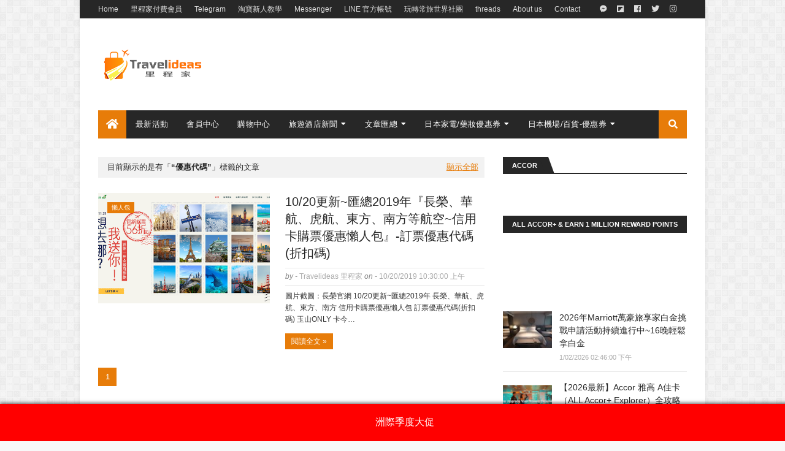

--- FILE ---
content_type: text/html; charset=UTF-8
request_url: https://www.travelideas.tw/search/label/%E5%84%AA%E6%83%A0%E4%BB%A3%E7%A2%BC?updated-max=2020-02-07T12:00:00%2B08:00&max-results=20&start=1&by-date=false
body_size: 46742
content:
<!DOCTYPE html>
<html class='ltr' dir='ltr' xmlns='http://www.w3.org/1999/xhtml' xmlns:b='http://www.google.com/2005/gml/b' xmlns:data='http://www.google.com/2005/gml/data' xmlns:expr='http://www.google.com/2005/gml/expr'>
<head>
<meta content='width=device-width, initial-scale=1, minimum-scale=1, maximum-scale=1' name='viewport'/>
<title>里程家 Travelideas </title>
<meta content='text/html; charset=UTF-8' http-equiv='Content-Type'/>
<!-- Chrome, Firefox OS and Opera -->
<meta content='#f8f8f8' name='theme-color'/>
<!-- Windows Phone -->
<meta content='#f8f8f8' name='msapplication-navbutton-color'/>
<meta content='blogger' name='generator'/>
<link href='https://www.travelideas.tw/favicon.ico' rel='icon' type='image/x-icon'/>
<link href='https://www.travelideas.tw/search/label/%E5%84%AA%E6%83%A0%E4%BB%A3%E7%A2%BC?updated-max=2020-02-06T20:00:00-08:00&max-results=20&start=1&by-date=false' rel='canonical'/>
<link rel="alternate" type="application/atom+xml" title="里程家 Travelideas  - Atom" href="https://www.travelideas.tw/feeds/posts/default" />
<link rel="alternate" type="application/rss+xml" title="里程家 Travelideas  - RSS" href="https://www.travelideas.tw/feeds/posts/default?alt=rss" />
<link rel="service.post" type="application/atom+xml" title="里程家 Travelideas  - Atom" href="https://www.blogger.com/feeds/8001693318510601042/posts/default" />
<!--Can't find substitution for tag [blog.ieCssRetrofitLinks]-->
<meta content='提供酒店（洲際IHG、萬豪Marriott、雅高Accor、凱悅Hyatt、希爾頓Hilton）、航司、旅遊攻略訊息分享' name='description'/>
<meta content='https://www.travelideas.tw/search/label/%E5%84%AA%E6%83%A0%E4%BB%A3%E7%A2%BC?updated-max=2020-02-06T20:00:00-08:00&max-results=20&start=1&by-date=false' property='og:url'/>
<meta content='里程家 Travelideas ' property='og:title'/>
<meta content='提供酒店（洲際IHG、萬豪Marriott、雅高Accor、凱悅Hyatt、希爾頓Hilton）、航司、旅遊攻略訊息分享' property='og:description'/>
<meta content='https://blogger.googleusercontent.com/img/b/R29vZ2xl/AVvXsEjdpeAP1CeUEHQqXx7SBA7rMa9EmrwPmjRSTSgv-Vl-uQanaC705VA2z_E3UaDa1hyAIA4xcbP4bk_u5lBcIf2oI8caG7x-s7Pqbz9lvHomnFJMBaaQw9IdNrxQidtymrTEmsLW0hG1GYP8/w1200-h630-p-k-no-nu/EVA-AIR-1020.png' property='og:image'/>
<link href='https://www.travelideas.tw/search/label/%E5%84%AA%E6%83%A0%E4%BB%A3%E7%A2%BC?updated-max=2020-02-06T20:00:00-08:00&max-results=20&start=1&by-date=false' rel='canonical'/>
<!-- Google Fonts -->
<link href='//fonts.googleapis.com/css?family=Droid+Sans:400,700|Oswald:400' media='all' rel='stylesheet' type='text/css'/>
<link href='https://use.fontawesome.com/releases/v5.0.10/css/all.css' rel='stylesheet'/>
<!-- Template Style CSS -->
<style id='page-skin-1' type='text/css'><!--
/*
-----------------------------------------------
Blogger Template Style
Name:        Publister
Version:     1.0.0
Author:      Sora Templates
Author Url:  https://www.soratemplates.com/
----------------------------------------------- */
/*-- Reset CSS --*/
a,abbr,acronym,address,applet,b,big,blockquote,body,caption,center,cite,code,dd,del,dfn,div,dl,dt,em,fieldset,font,form,h1,h2,h3,h4,h5,h6,html,i,iframe,img,ins,kbd,label,legend,li,object,p,pre,q,s,samp,small,span,strike,strong,sub,sup,table,tbody,td,tfoot,th,thead,tr,tt,u,ul,var{padding:0;border:0;outline:0;vertical-align:baseline;background:0 0;text-decoration:none}form,textarea,input,button{-webkit-appearance:none;-moz-appearance:none;appearance:none;border-radius:0}dl,ul{list-style-position:inside;font-weight:400;list-style:none}ul li{list-style:none}caption,th{text-align:center}img{border:none;position:relative}a,a:visited{text-decoration:none}.clearfix{clear:both}.section,.widget,.widget ul{margin:0;padding:0}a{color:#e77c09}a img{border:0}abbr{text-decoration:none}.CSS_LIGHTBOX{z-index:999999!important}.separator a{clear:none!important;float:none!important;margin-left:0!important;margin-right:0!important}#navbar-iframe,.widget-item-control,a.quickedit,.home-link,.feed-links{display:none!important}.center{display:table;margin:0 auto;position:relative}.widget > h2,.widget > h3{display:none}
/*-- Body Content CSS --*/
body{background:#f8f8f8 url(//2.bp.blogspot.com/-XUjrHwKdABI/Wy7BNdhE8eI/AAAAAAAACIw/O2Tlvz1PJHQ9yU5gSfqXGN7MKw9KTlwFACK4BGAYYCw/s1600/body.bg.png) repeat fixed top left;background-color:#f8f8f8;font-family:'Droid Sans',sans-serif;font-size:14px;font-weight:400;color:#656565;word-wrap:break-word;margin:0;padding:0}
#outer-wrapper{max-width:1020px;margin:0 auto;background-color:#fff;box-shadow:0 0 5px rgba(0,0,0,.1)}
.row{width:960px}
#content-wrapper{margin:30px auto 0;overflow:hidden}
#content-wrapper > .container{margin:0 -15px}
#main-wrapper{float:left;overflow:hidden;width:66.66666667%;box-sizing:border-box;word-wrap:break-word;padding:0 15px;margin:0}
#sidebar-wrapper{float:right;overflow:hidden;width:33.33333333%;box-sizing:border-box;word-wrap:break-word;padding:0 15px}
.post-image-wrap{position:relative;display:block}
.post-image-link,.about-author .avatar-container,.comments .avatar-image-container{background-color:#f9f9f9;color:transparent!important}
.post-thumb{display:block;position:relative;width:100%;height:100%;object-fit:cover;z-index:1;transition:opacity .17s ease}
.post-image-link:hover .post-thumb,.post-image-wrap:hover .post-image-link .post-thumb,.hot-item-inner:hover .post-image-link .post-thumb{opacity:.9}
.post-title a{display:block}
#top-bar{width:100%;height:30px;background-color:#272727;overflow:hidden;margin:0}
#top-bar .container{margin:0 auto}
.top-bar-nav{position:relative;float:left;display:block}
.top-bar-nav .widget > .widget-title{display:none}
.top-bar-nav ul li{float:left}
.top-bar-nav ul li > a{height:30px;display:block;color:#ddd;font-size:12px;font-weight:400;line-height:30px;margin:0 10px 0 0;padding:0 5px;transition:color .17s}
.top-bar-nav ul li:first-child > a{padding:0 5px 0 0}
.top-bar-nav ul > li:hover > a{color:#e77c09}
.top-bar-social{position:relative;float:right;display:block}
.top-bar-social .widget > .widget-title{display:none}
.top-bar-social ul > li{float:left;display:inline-block}
.top-bar-social ul > li > a{line-height:30px;display:block;color:#ddd;text-decoration:none;font-size:13px;text-align:center;padding:0 5px;margin:0 0 0 7px;transition:color .17s}
.top-bar-social ul > li:last-child > a{padding:0 0 0 5px}
.top-bar-social ul > li:hover > a{color:#e77c09}
.social a:before{display:inline-block;font-family:'Font Awesome 5 Brands';font-style:normal;font-weight:400}
.social .blogger a:before{content:"\f37d"}
.social .facebook a:before{content:"\f09a"}
.social .twitter a:before{content:"\f099"}
.social .gplus a:before{content:"\f0d5"}
.social .rss a:before{content:"\f09e";font-family:'Font Awesome 5 Free';font-weight:900}
.social .youtube a:before{content:"\f167"}
.social .skype a:before{content:"\f17e"}
.social .stumbleupon a:before{content:"\f1a4"}
.social .tumblr a:before{content:"\f173"}
.social .vk a:before{content:"\f189"}
.social .stack-overflow a:before{content:"\f16c"}
.social .github a:before{content:"\f09b"}
.social .linkedin a:before{content:"\f0e1"}
.social .dribbble a:before{content:"\f17d"}
.social .soundcloud a:before{content:"\f1be"}
.social .behance a:before{content:"\f1b4"}
.social .digg a:before{content:"\f1a6"}
.social .instagram a:before{content:"\f16d"}
.social .pinterest a:before{content:"\f0d2"}
.social .twitch a:before{content:"\f1e8"}
.social .delicious a:before{content:"\f1a5"}
.social .codepen a:before{content:"\f1cb"}
.social .flipboard a:before{content:"\f44d"}
.social .reddit a:before{content:"\f1a1"}
.social .whatsapp a:before{content:"\f232"}
.social .messenger a:before{content:"\f39f"}
.social .snapchat a:before{content:"\f2ac"}
.social .email a:before{content:"\f0e0";font-family:'Font Awesome 5 Free'}
.social .external-link a:before{content:"\f35d";font-family:'Font Awesome 5 Free';font-weight:900}
.social-color .blogger a{background-color:#ff5722}
.social-color .facebook a{background-color:#3b5999}
.social-color .twitter a{background-color:#00acee}
.social-color .gplus a{background-color:#db4a39}
.social-color .youtube a{background-color:#db4a39}
.social-color .instagram a{background:linear-gradient(15deg,#ffb13d,#dd277b,#4d5ed4)}
.social-color .pinterest a{background-color:#ca2127}
.social-color .dribbble a{background-color:#ea4c89}
.social-color .linkedin a{background-color:#0077b5}
.social-color .tumblr a{background-color:#365069}
.social-color .twitch a{background-color:#6441a5}
.social-color .rss a{background-color:#ffc200}
.social-color .skype a{background-color:#00aff0}
.social-color .stumbleupon a{background-color:#eb4823}
.social-color .vk a{background-color:#4a76a8}
.social-color .stack-overflow a{background-color:#f48024}
.social-color .github a{background-color:#24292e}
.social-color .soundcloud a{background:linear-gradient(#ff7400,#ff3400)}
.social-color .behance a{background-color:#191919}
.social-color .digg a{background-color:#1b1a19}
.social-color .delicious a{background-color:#0076e8}
.social-color .codepen a{background-color:#000}
.social-color .flipboard a{background-color:#f52828}
.social-color .reddit a{background-color:#ff4500}
.social-color .whatsapp a{background-color:#3fbb50}
.social-color .messenger a{background-color:#0084ff}
.social-color .snapchat a{background-color:#ffe700}
.social-color .email a{background-color:#888}
.social-color .external-link a{background-color:#272727}
.social-text .blogger a:after{content:"Blogger"}
.social-text .facebook a:after{content:"Facebook"}
.social-text .twitter a:after{content:"Twitter"}
.social-text .gplus a:after{content:"Google Plus"}
.social-text .rss a:after{content:"Rss"}
.social-text .youtube a:after{content:"YouTube"}
.social-text .skype a:after{content:"Skype"}
.social-text .stumbleupon a:after{content:"StumbleUpon"}
.social-text .tumblr a:after{content:"Tumblr"}
.social-text .vk a:after{content:"VKontakte"}
.social-text .stack-overflow a:after{content:"Stack Overflow"}
.social-text .github a:after{content:"Github"}
.social-text .linkedin a:after{content:"LinkedIn"}
.social-text .dribbble a:after{content:"Dribbble"}
.social-text .soundcloud a:after{content:"SoundCloud"}
.social-text .behance a:after{content:"Behance"}
.social-text .digg a:after{content:"Digg"}
.social-text .instagram a:after{content:"Instagram"}
.social-text .pinterest a:after{content:"Pinterest"}
.social-text .twitch a:after{content:"Twitch"}
.social-text .delicious a:after{content:"Delicious"}
.social-text .codepen a:after{content:"CodePen"}
.social-text .flipboard a:after{content:"Flipboard"}
.social-text .reddit a:after{content:"Reddit"}
.social-text .whatsapp a:after{content:"Whatsapp"}
.social-text .messenger a:after{content:"Messenger"}
.social-text .snapchat a:after{content:"Snapchat"}
.social-text .email a:after{content:"Email"}
.social-text .external-link a:after{content:"WebSite"}
#header-wrap{position:relative;margin:0}
.header-header{background-color:#fff;width:100%;height:90px;position:relative;overflow:hidden;padding:30px 0}
.header-header .container{position:relative;margin:0 auto;padding:0}
.header-logo{position:relative;float:left;width:auto;max-width:250px;max-height:60px;margin:0;padding:15px 0}
.header-logo .header-image-wrapper{display:block}
.header-logo img{max-width:100%;max-height:60px;margin:0}
.header-logo h1{color:#272727;font-size:20px;line-height:1.4em;margin:0}
.header-logo p{font-size:12px;margin:5px 0 0}
.header-ads{position:relative;float:right}
.header-ads .widget > .widget-title{display:none}
.header-ads .widget{max-width:100%}
.header-ads .widget .widget-content{width:728px;max-width:100%;max-height:90px;line-height:1}
.header-menu{position:relative;width:100%;height:46px;background-color:#fff;z-index:10;font-size:13px;margin:0}
.header-menu .container{background-color:#272727;position:relative;margin:0 auto;padding:0}
#main-menu .widget,#main-menu .widget > .widget-title{display:none}
#main-menu .show-menu{display:block}
#main-menu{position:relative;height:46px;z-index:15}
#main-menu ul > li{float:left;position:relative;margin:0;padding:0;transition:background .17s}
#main-menu ul > li:hover{background-color:#e77c09}
#main-menu ul > li.li-home a{background-color:#e77c09}
#main-menu ul > li.li-home-icon > a{width:46px;height:46px;text-align:center;font-size:18px;line-height:46px;font-weight:400;padding:0}
#main-menu ul > li > a{position:relative;color:#fff;font-size:13px;font-weight:400;line-height:46px;display:inline-block;text-transform:uppercase;letter-spacing:.3px;margin:0;padding:0 15px;transition:color .17s ease}
#main-menu ul > li:hover > a{color:#fff}
#main-menu ul > li > ul{position:absolute;float:left;left:0;top:46px;width:180px;background-color:#fff;z-index:99999;margin-top:0;padding:0;border:0;box-shadow:0 3px 5px rgba(0,0,0,0.2);visibility:hidden;opacity:0}
#main-menu ul > li > ul > li > ul{position:absolute;float:left;top:0;left:100%;margin-left:0;border:0}
#main-menu ul > li > ul > li{display:block;float:none;position:relative}
#main-menu ul > li > ul > li:hover{background-color:rgba(0,0,0,0.03)}
#main-menu ul > li > ul > li a{display:block;height:34px;font-size:11px;color:#777;line-height:34px;box-sizing:border-box;margin:0;padding:0 15px;border:0;border-bottom:1px solid #e7e7e7;transition:all .17s ease}
#main-menu ul > li > ul > li:hover > a{color:#777;padding-left:20px}
#main-menu ul > li > ul > li:last-child a{border-bottom:0}
#main-menu ul > li.has-sub > a:after{content:'\f0d7';float:right;font-family:'Font Awesome 5 Free';font-size:12px;font-weight:900;margin:-1px 0 0 6px}
#main-menu ul > li > ul > li.has-sub > a:after{content:'\f0da';float:right;margin:0}
#main-menu .mega-menu{position:static!important}
#main-menu .mega-menu > ul{width:100%;box-sizing:border-box;padding:20px 10px}
#main-menu .mega-menu > ul.mega-menu-inner{overflow:hidden}
#main-menu ul > li:hover > ul,#main-menu ul > li > ul > li:hover > ul{visibility:visible;opacity:1}
#main-menu ul ul{transition:all .17s ease}
.mega-menu-inner .mega-item{float:left;width:25%;box-sizing:border-box;padding:0 10px}
.mega-menu-inner .mega-content{position:relative;width:100%;overflow:hidden;padding:0}
.mega-content .post-image-wrap{width:100%;height:140px}
.mega-content .post-image-link{width:100%;height:100%;z-index:1;display:block;position:relative;overflow:hidden;padding:0}
.mega-content .post-title{position:relative;font-size:14px;font-weight:400;line-height:1.5em;margin:7px 0 5px;padding:0}
.mega-content .post-title a{display:block;color:#272727;transition:color .17s}
.mega-content .post-title a:hover{color:#e77c09}
.mega-content .post-tag{top:auto;left:0;bottom:0}
.no-posts{float:left;width:100%;height:100px;line-height:100px;text-align:center}
.mega-menu .no-posts{line-height:60px;color:#272727}
.show-search,.hide-search{position:absolute;right:0;top:0;display:block;width:46px;height:46px;background-color:#e77c09;line-height:46px;z-index:20;color:#fff;font-size:15px;text-align:center;cursor:pointer;padding:0}
.show-search:before{content:"\f002";font-family:'Font Awesome 5 Free';font-weight:900}
.hide-search:before{content:"\f00d";font-family:'Font Awesome 5 Free';font-weight:900}
#nav-search{display:none;position:absolute;left:0;top:0;width:100%;height:46px;z-index:99;background-color:#272727;box-sizing:border-box;padding:0}
#nav-search .search-form{width:100%;height:46px;background-color:rgba(0,0,0,0);line-height:46px;overflow:hidden;padding:0}
#nav-search .search-input{width:100%;height:46px;font-family:inherit;color:#fff;margin:0;padding:0 70px 0 20px;background-color:rgba(0,0,0,0);font-size:13px;font-weight:400;box-sizing:border-box;border:0}
#nav-search .search-input:focus{color:#fff;outline:none}
#mobile-logo .widget > .widget-title > h3{display:none}
.mobile-header{display:none;position:relative;float:left;width:100%;height:55px;background-color:#272727;z-index:1010}
.mobile-header .logo-content{position:relative;float:left;display:block;width:100%;height:55px;text-align:center;z-index:2}
.mobile-header .logo-content > a{height:35px;display:inline-block;padding:10px 0}
.mobile-header .logo-content > a > img{height:35px}
.mobile-header .logo-content > h3{font-size:20px;height:35px;line-height:35px;margin:10px 0 0}
.mobile-header .logo-content > h3 > a{color:#fff}
.mobile-search-form{position:absolute;display:none;z-index:4;background-color:#272727;width:100%;height:55px;left:0;top:0}
.mobile-search-form .mobile-search-input{background-color:#272727;display:block;width:calc(100% - 55px);height:55px;font-family:inherit;font-size:13px;font-weight:400;color:#fff;box-sizing:border-box;padding:0 20px;border:0}
.mobile-search-form{position:absolute;display:none;z-index:4;background-color:#272727;width:100%;height:55px;left:0;top:0}
.mobile-search-form .mobile-search-input{background-color:#272727;display:block;width:calc(100% - 55px);height:55px;font-size:13px;font-weight:400;color:#fff;box-sizing:border-box;padding:0 20px;border:0}
.overlay{display:none;position:fixed;top:0;left:0;right:0;bottom:0;z-index:990;background:rgba(255,255,255,0.8)}
.slide-menu-toggle,.show-mobile-search,.hide-mobile-search{position:absolute;line-height:55px;height:55px;width:55px;top:0;left:0;font-family:'Font Awesome 5 Free';color:#fff;font-size:18px;font-weight:900;text-align:center;cursor:pointer;z-index:4;padding:0}
.slide-menu-toggle{border-right:1px solid rgba(255,255,255,0.08)}
.show-mobile-search,.hide-mobile-search{border-left:1px solid rgba(255,255,255,0.08);left:auto;right:0}
.slide-menu-toggle:before{content:"\f0c9"}
.nav-active .slide-menu-toggle:before{content:"\f00d"}
.show-mobile-search:before{content:"\f002"}
.hide-mobile-search:before{content:"\f00d"}
.mobile-menu{position:relative;float:left;width:100%;background-color:#272727;box-sizing:border-box;padding:20px;border-top:1px solid rgba(255,255,255,0.08);visibility:hidden;opacity:0;transform-origin:0 0;transform:scaleY(0);transition:all .17s ease}
.nav-active .mobile-menu{visibility:visible;opacity:1;transform:scaleY(1)}
.mobile-menu > ul{margin:0}
.mobile-menu .m-sub{display:none;padding:0}
.mobile-menu ul li{position:relative;display:block;overflow:hidden;float:left;width:100%;font-size:13px;text-transform:uppercase;line-height:38px;margin:0;padding:0;border-top:1px solid rgba(255,255,255,0.01)}
.mobile-menu > ul > li{font-weight:400;letter-spacing:.3px}
.mobile-menu > ul li ul{overflow:hidden}
.mobile-menu > ul > li:first-child{border-top:0}
.mobile-menu ul li a{color:#fff;padding:0;display:block;transition:all .17s ease}
.mobile-menu ul li.has-sub .submenu-toggle{position:absolute;top:0;right:0;color:#fff;cursor:pointer}
.mobile-menu ul li.has-sub .submenu-toggle:after{content:'\f0da';font-family:'Font Awesome 5 Free';font-weight:900;float:right;width:34px;font-size:16px;text-align:center;transition:all .17s ease}
.mobile-menu ul li.has-sub.show > .submenu-toggle:after{transform:rotate(90deg)}
.mobile-menu > ul > li > ul > li a{font-size:11px}
.mobile-menu > ul > li > ul > li > a{color:#fff;opacity:.7;padding:0 0 0 15px}
.mobile-menu > ul > li > ul > li > ul > li > a{color:#fff;opacity:.7;padding:0 0 0 30px}
.mobile-menu ul > li > .submenu-toggle:hover{color:#e77c09}
.post-meta{color:#aaa;font-size:12px;font-weight:400}
.post-meta .post-author,.post-meta .post-date{display:inline-block}
.post-meta .post-date{text-transform:capitalize}
.post-meta em{color:#888;font-style:italic;text-transform:initial}
.post-meta a{color:#aaa;transition:color .17s}
.post-meta a:hover{color:#e77c09}
#hot-wrapper{margin:0 auto}
#hot-section .widget,#hot-section .widget > .widget-title{display:none}
#hot-section .show-hot{display:block!important}
#hot-section .show-hot .widget-content{position:relative;overflow:hidden;height:402px;margin:30px 0 0}
.hot-loader{position:relative;height:100%;overflow:hidden;display:block}
.hot-loader:after{content:'';position:absolute;top:50%;left:50%;width:26px;height:26px;margin:-15px 0 0 -15px;border:2px solid #ddd;border-left-color:#e77c09;border-right-color:#e77c09;border-radius:100%;animation:spinner .8s infinite linear;transform-origin:center}
@-webkit-keyframes spinner {
0%{-webkit-transform:rotate(0deg);transform:rotate(0deg)}
to{-webkit-transform:rotate(1turn);transform:rotate(1turn)}
}
@keyframes spinner {
0%{-webkit-transform:rotate(0deg);transform:rotate(0deg)}
to{-webkit-transform:rotate(1turn);transform:rotate(1turn)}
}
ul.hot-posts{position:relative;overflow:hidden;height:402px;margin:0 -1px}
.hot-posts .hot-item{position:relative;float:left;width:33.33333333%;height:180px;overflow:hidden;box-sizing:border-box;padding:0 1px}
.hot-posts .item-0,.hot-posts .item-1{width:50%;height:220px;margin:0 0 2px}
.hot-item-inner{position:relative;float:left;width:100%;height:100%;overflow:hidden;display:block}
.hot-posts .post-image-link{width:100%;height:100%;position:relative;overflow:hidden;display:block}
.hot-posts .post-image-link:hover .post-thumb{opacity:1}
.hot-posts .post-info{position:absolute;bottom:0;left:0;width:100%;background-color:rgba(0,0,0,0.5);overflow:hidden;z-index:5;box-sizing:border-box;padding:15px;transition:background .17s ease}
.hot-item-inner:hover .post-info{background-color:rgba(0,0,0,0.6)}
.hot-posts .post-tag{position:relative;display:inline-block;top:0;left:0}
.hot-posts .post-title{font-size:17px;font-weight:400;display:block;line-height:1.4em;margin:10px 0 7px}
.hot-posts .post-title a{color:#fff;display:block}
.show-hot .no-posts{position:absolute;top:calc(50% - 50px);left:0;width:100%}
.queryMessage{overflow:hidden;background-color:#f2f2f2;color:#272727;font-size:13px;font-weight:400;padding:8px 10px;margin:0 0 25px}
.queryMessage .query-info{margin:0 5px}
.queryMessage .search-query,.queryMessage .search-label{font-weight:700;text-transform:uppercase}
.queryMessage .search-query:before,.queryMessage .search-label:before{content:"\201c"}
.queryMessage .search-query:after,.queryMessage .search-label:after{content:"\201d"}
.queryMessage a.show-more{float:right;color:#e77c09;text-decoration:underline;transition:opacity .17s}
.queryMessage a.show-more:hover{opacity:.8}
.queryEmpty{font-size:13px;font-weight:400;padding:10px 0;margin:0 0 25px;text-align:center}
.title-wrap,.featured-posts .widget-title{position:relative;float:left;width:100%;height:26px;display:block;margin:0 0 20px;border-bottom:2px solid #272727}
.title-wrap > h3,.featured-posts .widget-title > h3{position:relative;float:left;height:28px;font-size:11px;color:#fff;background-color:#272727;font-weight:700;line-height:28px;text-transform:uppercase;padding:0 15px;margin:0}
.title-wrap > h3:after,.featured-posts .widget-title > h3:after{position:absolute;content:'';width:15px;height:28px;right:-8px;bottom:0;background-color:#272727;transform:skew(22deg)}
a.view-all{float:right;font-size:13px;line-height:26px;color:#272727;transition:color .17s ease}
a.view-all:hover{color:#e77c09}
a.view-all:after{content:"\f054";float:right;font-weight:900;font-family:'Font Awesome 5 Free';font-size:9px;margin:0 0 0 3px;transition:color .17s}
.featured-posts > .widget{display:none;position:relative;float:left;width:100%;margin:0 0 30px}
.featured-posts > .show-widget{display:block}
.feat-big li{position:relative;float:left;width:calc(33.33333333% - 20px);overflow:hidden;margin:0 0 0 30px}
.feat-big .item-0{width:100%;margin:0 0 30px}
.feat-big .item-1{margin:0}
.feat-big .feat-inner{position:relative;float:left;width:100%;overflow:hidden}
.feat-big .post-image-link{position:relative;float:left;width:100%;height:120px;display:block;overflow:hidden;margin:0 0 7px}
.feat-big .feat-inner .post-image-link{width:280px;height:180px;margin:0 25px 0 0}
.feat-big .post-title{overflow:hidden;font-size:14px;font-weight:400;line-height:1.5em;margin:0 0 5px}
.feat-big .item-big .post-info{overflow:hidden}
.feat-big .item-small .post-info{float:left}
.feat-big .item-0 .post-title{font-size:20px;line-height:1.4em;margin:0 0 10px}
.feat-big .post-title a{color:#272727;transition:color .17s ease}
.feat-big .post-title a:hover{color:#e77c09}
.feat-big .item-0 .post-meta{padding:5px 0;border-top:1px solid #e7e7e7;border-bottom:1px solid #e7e7e7}
.feat-big .item-small .post-meta{font-size:11px}
.featured-posts > .col-width{width:calc(50% - 15px)}
.featured-posts > .col-right{float:right}
.feat-col li{position:relative;float:left;width:100%;overflow:hidden;padding:15px 0 0;margin:15px 0 0;border-top:1px solid #e7e7e7}
.feat-col .item-0{padding:0;margin:0;border:0}
.feat-col .feat-inner{position:relative;float:left;width:100%;overflow:hidden}
.feat-col .post-image-link{position:relative;float:left;width:80px;height:60px;display:block;overflow:hidden;margin:0 12px 0 0}
.feat-col .feat-inner .post-image-link{width:100%;height:180px;margin:0 0 15px}
.feat-col .post-title{overflow:hidden;font-size:14px;font-weight:400;line-height:1.5em;margin:0 0 5px}
.feat-col .item-big .post-info{float:left;width:100%}
.feat-col .item-small .post-info{overflow:hidden}
.feat-col .item-0 .post-title{font-size:20px;line-height:1.4em;margin:0 0 10px}
.feat-col .post-title a{color:#272727;transition:color .17s ease}
.feat-col .post-title a:hover{color:#e77c09}
.feat-col .item-0 .post-meta{padding:5px 0;border-top:1px solid #e7e7e7;border-bottom:1px solid #e7e7e7}
.feat-col .item-small .post-meta{font-size:11px}
.grid-small li{position:relative;display:inline-block;vertical-align:top;width:calc(33.33333333% - 20px);overflow:hidden;margin:30px 0 0 30px}
.grid-small li:nth-child(3n+1){margin:30px 0 0}
.grid-small li.item-0{margin:0}
.grid-small li.item-1,.grid-small li.item-2{margin:0 0 0 30px}
.grid-small .post-image-link{position:relative;float:left;width:100%;height:120px;display:block;overflow:hidden;margin:0 0 7px}
.grid-small .post-title{overflow:hidden;font-size:14px;font-weight:400;line-height:1.5em;margin:0 0 5px}
.grid-small .post-info{float:left}
.grid-small .post-title a{color:#272727;transition:color .17s ease}
.grid-small .post-title a:hover{color:#e77c09}
.grid-small .post-meta{font-size:11px}
ul.grid-big{margin:0 -15px}
.grid-big li{position:relative;float:left;width:50%;overflow:hidden;box-sizing:border-box;padding:0 15px;margin:30px 0 0}
.grid-big li.item-0,.grid-big li.item-1{margin:0}
.grid-big .feat-inner{position:relative;float:left;width:100%;overflow:hidden}
.grid-big .post-image-link{position:relative;float:left;width:100%;height:180px;display:block;overflow:hidden;margin:0 0 15px}
.grid-big .post-title{overflow:hidden;font-size:20px;font-weight:400;line-height:1.4em;margin:0 0 10px}
.grid-big .post-info{float:left;width:100%}
.grid-big .post-title a{color:#272727;transition:color .17s ease}
.grid-big .post-title a:hover{color:#e77c09}
.grid-big .post-meta{padding:5px 0;border-top:1px solid #e7e7e7;border-bottom:1px solid #e7e7e7}
.feat-list li{position:relative;float:left;width:100%;overflow:hidden;margin:30px 0 0}
.feat-list .item-0{margin:0}
.feat-list .feat-inner{position:relative;float:left;width:100%;overflow:hidden}
.feat-list .post-image-link{position:relative;float:left;width:280px;height:180px;display:block;overflow:hidden;margin:0 25px 0 0}
.feat-list .feat-inner .post-image-link{float:left;width:280px;height:180px;margin:0 25px 0 0}
.feat-list .post-title{overflow:hidden;font-size:20px;font-weight:400;line-height:1.4em;margin:0 0 10px}
.feat-list .post-info{overflow:hidden}
.feat-list .post-title a{color:#272727;transition:color .17s ease}
.feat-list .post-title a:hover{color:#e77c09}
.feat-list .post-meta{padding:5px 0;border-top:1px solid #e7e7e7;border-bottom:1px solid #e7e7e7}
.custom-widget li{overflow:hidden;padding:15px 0 0;margin:15px 0 0;border-top:1px solid #e7e7e7}
.custom-widget li:first-child{padding:0;margin:0;border:0}
.custom-widget .post-image-link{position:relative;width:80px;height:60px;float:left;overflow:hidden;display:block;vertical-align:middle;margin:0 10px 0 0}
.custom-widget .post-title{overflow:hidden;font-size:14px;font-weight:400;line-height:1.5em;margin:0 0 5px;padding:0}
.custom-widget .post-title a{display:block;color:#272727;transition:color .17s}
.custom-widget .post-title a:hover{color:#e77c09}
.custom-widget .post-meta{font-size:11px}
.blog-post{display:block;overflow:hidden;word-wrap:break-word}
.index-post{padding:0;margin:0 0 30px}
.index-post .post-image-wrap{float:left;width:280px;height:180px;margin:0 25px 0 0}
.index-post .post-image-wrap .post-image-link{width:100%;height:100%;position:relative;display:block;z-index:1;overflow:hidden}
.post-tag{position:absolute;top:15px;left:15px;height:18px;z-index:5;background-color:#e77c09;color:#fff;font-size:10px;line-height:18px;text-transform:uppercase;padding:0 7px}
.index-post .post-info{overflow:hidden}
.index-post .post-info > h2{font-size:20px;font-weight:400;line-height:1.4em;text-decoration:none;margin:0}
.index-post .post-info > h2 > a{display:block;color:#272727;transition:color .17s}
.index-post .post-info > h2 > a:hover{color:#e77c09}
.widget iframe,.widget img{max-width:100%}
.date-header{display:block;overflow:hidden;font-weight:400;margin:0!important;padding:0}
.index-post .post-meta{padding:5px 0;margin:10px 0 0;border-top:1px solid #e7e7e7;border-bottom:1px solid #e7e7e7}
.post-timestamp{margin-left:0}
.post-snippet{position:relative;display:block;overflow:hidden;font-size:12px;line-height:1.6em;font-weight:400;margin:8px 0 0}
a.read-more{position:relative;display:inline-block;background-color:#e77c09;height:26px;color:#fff;font-size:12px;font-weight:400;line-height:26px;padding:0 10px;margin:13px 0 0;transition:background .17s}
a.read-more:hover{background-color:#272727}
#breadcrumb{font-size:12px;font-weight:400;color:#aaa;margin:0 0 10px}
#breadcrumb a{color:#aaa;transition:color .17s}
#breadcrumb a:hover{color:#e77c09}
#breadcrumb a,#breadcrumb em{display:inline-block}
#breadcrumb .delimiter:after{content:'\f054';font-family:'Font Awesome 5 Free';font-size:9px;font-weight:900;font-style:normal;margin:0 3px}
.item-post h1.post-title{color:#272727;font-size:27px;line-height:1.5em;font-weight:700;position:relative;display:block;margin:15px 0;padding:0}
.static_page .item-post h1.post-title{padding:0 0 10px;margin:0;border-bottom:1px solid #e7e7e7}
.item-post .post-body{width:100%;line-height:1.5em;overflow:hidden;padding:20px 0 0}
.static_page .item-post .post-body{padding:20px 0}
.item-post .post-outer{padding:0}
.item-post .post-body img{max-width:100%}
.item-post .post-meta{padding:5px 0;border-top:1px solid #e7e7e7;border-bottom:1px solid #e7e7e7}
.main .widget{margin:0}
.main .Blog{border-bottom-width:0}
.post-footer{position:relative;float:left;width:100%;margin:20px 0 0}
.inline-ad{position:relative;display:block;max-height:60px;margin:0 0 30px}
.inline-ad > ins{display:block!important;margin:0 auto!important}
.item .inline-ad{float:left;width:100%;margin:20px 0 0}
.item-post-wrap > .inline-ad{margin:0 0 20px}
.post-labels{overflow:hidden;height:auto;position:relative;margin:0 0 20px;padding:0}
.post-labels span,.post-labels a{float:left;height:22px;background-color:#f2f2f2;color:#272727;font-size:12px;line-height:22px;font-weight:400;margin:0;padding:0 10px}
.post-labels span{background-color:#272727;color:#fff}
.post-labels a{margin:0 0 0 5px;transition:all .17s ease}
.post-labels a:hover{background-color:#e77c09;color:#fff;border-color:#e77c09}
.post-reactions{height:28px;display:block;margin:0 0 15px}
.post-reactions span{float:left;color:#272727;font-size:11px;line-height:25px;text-transform:uppercase;font-weight:700}
.reactions-inner{float:left;margin:0;height:28px}
.post-share{position:relative;overflow:hidden;line-height:0;margin:0 0 30px}
ul.share-links{position:relative}
.share-links li{width:30px;float:left;box-sizing:border-box;margin:0 5px 0 0}
.share-links li.facebook,.share-links li.twitter,.share-links li.gplus{width:20%}
.share-links li a{float:left;display:inline-block;cursor:pointer;width:100%;height:28px;line-height:28px;color:#fff;font-weight:400;font-size:13px;text-align:center;box-sizing:border-box;opacity:1;margin:0;padding:0;transition:all .17s ease}
.share-links li.whatsapp-mobile{display:none}
.is-mobile li.whatsapp-desktop{display:none}
.is-mobile li.whatsapp-mobile{display:inline-block}
.share-links li a:before{float:left;display:block;width:30px;background-color:rgba(0,0,0,0.05);text-align:center;line-height:28px}
.share-links li a:hover{opacity:.8}
ul.post-nav{position:relative;overflow:hidden;display:block;margin:0 0 30px}
.post-nav li{display:inline-block;width:50%}
.post-nav .post-prev{float:left;text-align:left;box-sizing:border-box;padding:0 10px}
.post-nav .post-next{float:right;text-align:right;box-sizing:border-box;padding:0 10px}
.post-nav li a{color:#272727;line-height:1.4em;display:block;overflow:hidden;transition:color .17s}
.post-nav li:hover a{color:#e77c09}
.post-nav li span{display:block;font-size:11px;color:#aaa;font-weight:700;text-transform:uppercase;padding:0 0 2px}
.post-nav .post-prev span:before{content:"\f053";float:left;font-family:'Font Awesome 5 Free';font-size:10px;font-weight:900;text-transform:none;margin:0 2px 0 0}
.post-nav .post-next span:after{content:"\f054";float:right;font-family:'Font Awesome 5 Free';font-size:10px;font-weight:900;text-transform:none;margin:0 0 0 2px}
.post-nav p{font-size:13px;font-weight:400;line-height:1.4em;margin:0}
.post-nav .post-nav-active p{color:#aaa}
.about-author{position:relative;display:block;overflow:hidden;padding:15px;margin:0 0 30px;border:1px solid #e7e7e7}
.about-author .avatar-container{position:relative;float:left;width:80px;height:80px;overflow:hidden;margin:0 15px 0 0;border-radius:100%}
.about-author .author-avatar{float:left;width:100%;height:100%}
.author-name{overflow:hidden;display:inline-block;font-size:12px;font-weight:700;text-transform:uppercase;line-height:14px;margin:7px 0 3px}
.author-name span{color:#272727}
.author-name a{color:#e77c09;transition:opacity .17s}
.author-name a:hover{opacity:.8}
.author-description{display:block;overflow:hidden;font-size:13px;font-weight:400;color:#5E5E5E;line-height:1.4em}
.author-description a:hover{text-decoration:underline}
#related-wrap{overflow:hidden;margin:0 0 30px}
#related-wrap .related-tag{display:none}
.related-ready{float:left;width:100%}
.related-ready .loader{height:178px}
ul.related-posts{position:relative;overflow:hidden;margin:0 -15px;padding:0}
.related-posts .related-item{width:33.33333333%;position:relative;overflow:hidden;float:left;display:block;box-sizing:border-box;padding:0 15px;margin:0}
.related-posts .post-image-link{width:100%;height:120px;position:relative;overflow:hidden;display:block}
.related-posts .related-item .post-meta{padding:0;border:0}
.related-posts .post-title{font-size:14px;font-weight:400;line-height:1.5em;display:block;margin:7px 0 6px}
.related-posts .post-title a{color:#272727;transition:color .17s}
.related-posts .post-title a:hover{color:#e77c09}
#blog-pager{overflow:hidden;clear:both;margin:0 0 30px}
.blog-pager a,.blog-pager span{float:left;display:block;width:30px;height:30px;background-color:#fff;color:#888;font-size:13px;font-weight:400;line-height:28px;text-align:center;box-sizing:border-box;margin:0 5px 0 0;border:1px solid #e7e7e7;transition:all .17s ease}
.blog-pager span.page-dots{width:20px;background-color:#fff;font-size:16px;line-height:30px;border:0}
.blog-pager .page-of{display:none;width:auto;float:right;border-color:rgba(0,0,0,0);margin:0}
.blog-pager .page-active,.blog-pager a:hover{background-color:#e77c09;color:#fff;border-color:#e77c09}
.blog-pager .page-prev:before,.blog-pager .page-next:before{font-family:'Font Awesome 5 Free';font-size:11px;font-weight:900}
.blog-pager .page-prev:before{content:'\f053'}
.blog-pager .page-next:before{content:'\f054'}
.archive #blog-pager,.blog-pager .blog-pager-newer-link,.blog-pager .blog-pager-older-link{display:none}
.blog-post-comments{display:none}
.blog-post-comments .comments-title{margin:0 0 20px}
.comments-system-disqus .comments-title,.comments-system-facebook .comments-title{margin:0}
#comments{margin:0}
#gpluscomments{float:left!important;width:100%!important;margin:0 0 25px!important}
#gpluscomments iframe{float:left!important;width:100%}
.comments{display:block;clear:both;margin:0;color:#272727}
.comments > h3{font-size:13px;font-weight:400;font-style:italic;padding-top:1px}
.comments .comments-content .comment{list-style:none;margin:0;padding:0 0 8px}
.comments .comments-content .comment:first-child{padding-top:0}
.facebook-tab,.fb_iframe_widget_fluid span,.fb_iframe_widget iframe{width:100%!important}
.comments .item-control{position:static}
.comments .avatar-image-container{float:left;overflow:hidden;position:absolute}
.comments .avatar-image-container,.comments .avatar-image-container img{height:45px;max-height:45px;width:45px;max-width:45px;border-radius:0}
.comments .comment-block{overflow:hidden;padding:0 0 10px}
.comments .comment-block,.comments .comments-content .comment-replies{margin:0 0 0 60px}
.comments .comments-content .inline-thread{padding:0}
.comments .comment-actions{float:left;width:100%;position:relative;margin:0}
.comments .comments-content .comment-header{font-size:12px;display:block;overflow:hidden;clear:both;margin:0 0 3px;padding:0 0 5px;border-bottom:1px dashed #e7e7e7}
.comments .comments-content .comment-header a{color:#272727;transition:color .17s}
.comments .comments-content .comment-header a:hover{color:#e77c09}
.comments .comments-content .user{font-style:normal;font-weight:700;text-transform:uppercase;display:block}
.comments .comments-content .icon.blog-author{display:none}
.comments .comments-content .comment-content{float:left;font-size:13px;color:#5E5E5E;font-weight:400;text-align:left;line-height:1.4em;margin:5px 0 9px}
.comments .comment .comment-actions a{margin-right:5px;padding:2px 5px;color:#272727;font-weight:400;border:1px solid #f5f5f5;font-size:10px;transition:all .17s ease}
.comments .comment .comment-actions a:hover{color:#fff;background-color:#e77c09;border-color:#e77c09;text-decoration:none}
.comments .comments-content .datetime{float:left;font-size:11px;font-weight:400;color:#aaa;position:relative;padding:0 1px;margin:4px 0 0;display:block}
.comments .comments-content .datetime a,.comments .comments-content .datetime a:hover{color:#aaa}
.comments .comments-content .datetime:before{content:'\f017';font-family:'Font Awesome 5 Free';font-size:11px;font-weight:400;font-style:normal;margin:0 3px 0 0}
.comments .thread-toggle{margin-bottom:4px}
.comments .thread-toggle .thread-arrow{height:7px;margin:0 3px 2px 0}
.comments .thread-count a,.comments .continue a{transition:opacity .17s}
.comments .thread-count a:hover,.comments .continue a:hover{opacity:.8}
.comments .thread-expanded{padding:5px 0 0}
.comments .thread-chrome.thread-collapsed{display:none}
.thread-arrow:before{content:'';font-family:'Font Awesome 5 Free';color:#272727;font-weight:900;margin:0 2px 0 0}
.comments .thread-expanded .thread-arrow:before{content:'\f0d7'}
.comments .thread-collapsed .thread-arrow:before{content:'\f0da'}
.comments .comments-content .comment-thread{margin:0}
.comments .continue a{padding:0 0 0 60px;font-weight:400}
.comments .comments-content .loadmore.loaded{margin:0;padding:0}
.comments .comment-replybox-thread{margin:0}
iframe.blogger-iframe-colorize,iframe.blogger-comment-from-post{height:253px!important}
.comments .comments-content .loadmore,.comments .comments-content .loadmore.loaded{display:none}
.post-body h1,.post-body h2,.post-body h3,.post-body h4,.post-body h5,.post-body h6{color:#272727;margin:0 0 15px}
.post-body h1,.post-body h2{font-size:24px}
.post-body h3{font-size:21px}
.post-body h4{font-size:18px}
.post-body h5{font-size:16px}
.post-body h6{font-size:13px}
blockquote{font-style:italic;padding:10px;margin:0;border-left:4px solid #e77c09}
blockquote:before,blockquote:after{display:inline-block;font-family:'Font Awesome 5 Free';font-style:normal;font-weight:900;color:#aaa;line-height:1}
blockquote:before{content:'\f10d';margin:0 10px 0 0}
blockquote:after{content:'\f10e';margin:0 0 0 10px}
.widget .post-body ul,.widget .post-body ol{line-height:1.5;font-weight:400}
.widget .post-body li{margin:5px 0;padding:0;line-height:1.5}
.post-body ul{padding:0 0 0 20px}
.post-body ul li:before{content:"\f105";font-family:'Font Awesome 5 Free';font-size:13px;font-weight:900;margin:0 5px 0 0}
.post-body u{text-decoration:underline}
.post-body a{transition:color .17s ease}
.post-body strike{text-decoration:line-through}
.contact-form{overflow:hidden}
.contact-form .widget-title{display:none}
.contact-form .contact-form-name{width:calc(50% - 5px)}
.contact-form .contact-form-email{width:calc(50% - 5px);float:right}
.sidebar .widget{position:relative;overflow:hidden;background-color:#fff;box-sizing:border-box;padding:0;margin:0 0 30px}
.sidebar .widget-title{position:relative;float:left;width:100%;height:26px;display:block;margin:0 0 20px;border-bottom:2px solid #272727}
.sidebar .widget-title > h3{position:relative;float:left;height:28px;font-size:11px;color:#fff;background-color:#272727;font-weight:700;line-height:28px;text-transform:uppercase;padding:0 15px;margin:0}
.sidebar .widget-title > h3:after{position:absolute;content:'';width:15px;height:28px;right:-8px;bottom:0;background-color:#272727;transform:skew(20deg)}
.sidebar .widget-content{float:left;width:100%;margin:0}
.social-counter li{float:left;width:calc(50% - 5px);margin:10px 0 0}
.social-counter li:nth-child(1),.social-counter li:nth-child(2){margin-top:0}
.social-counter li:nth-child(even){float:right}
.social-counter li a{display:block;height:34px;font-size:13px;color:#fff;line-height:34px;transition:opacity .17s}
.social-counter li a:hover{opacity:.8}
.social-counter li a:before{float:left;width:34px;height:34px;background-color:rgba(0,0,0,0.1);font-size:16px;text-align:center;margin:0 10px 0 0}
.list-label li{position:relative;display:block;padding:8px 0;border-top:1px dotted #e7e7e7}
.list-label li:first-child{padding:0 0 8px;border-top:0}
.list-label li:last-child{padding-bottom:0;border-bottom:0}
.list-label li a{display:block;color:#272727;font-size:13px;font-weight:400;text-transform:capitalize;transition:color .17s}
.list-label li a:before{content:"\f054";float:left;color:#272727;font-weight:900;font-family:'Font Awesome 5 Free';font-size:9px;margin:3px 3px 0 0;transition:color .17s}
.list-label li a:hover{color:#e77c09}
.list-label .label-count{position:relative;float:right;width:16px;height:16px;background-color:#e77c09;color:#fff;font-size:11px;font-weight:400;text-align:center;line-height:16px}
.cloud-label li{position:relative;float:left;margin:0 5px 5px 0}
.cloud-label li a{display:block;height:26px;background-color:#f2f2f2;color:#272727;font-size:12px;line-height:26px;font-weight:400;padding:0 10px;transition:all .17s ease}
.cloud-label li a:hover{color:#fff;background-color:#e77c09}
.cloud-label .label-count{display:none}
.sidebar .FollowByEmail > .widget-title > h3{margin:0}
.FollowByEmail .widget-content{position:relative;overflow:hidden;background-color:rgba(0,0,0,0.02);font-weight:400;box-sizing:border-box;padding:15px;border:1px solid #e7e7e7}
.FollowByEmail .widget-content > h3{font-size:20px;color:#272727;font-weight:400;margin:0 0 13px}
.FollowByEmail .before-text{font-size:13px;color:#888;line-height:1.4em;margin:0 0 10px;display:block;padding:0 35px 0 0;overflow:hidden}
.FollowByEmail .widget-content:after{content:'\f0e0';position:absolute;right:-15px;top:-15px;font-family:'Font Awesome 5 Free';font-size:50px;color:#ccc;transform:rotate(21deg)}
.FollowByEmail .follow-by-email-inner{position:relative}
.FollowByEmail .follow-by-email-inner .follow-by-email-address{width:100%;height:34px;color:#888;font-size:11px;font-family:inherit;padding:0 10px;margin:0 0 10px;box-sizing:border-box;border:1px solid #eaeaea;transition:ease .17s}
.FollowByEmail .follow-by-email-inner .follow-by-email-address:focus{border-color:rgba(0,0,0,0.1)}
.FollowByEmail .follow-by-email-inner .follow-by-email-submit{width:100%;height:34px;font-family:inherit;font-size:11px;color:#fff;background-color:#e77c09;text-transform:uppercase;text-align:center;font-weight:700;letter-spacing:.3px;cursor:pointer;margin:0;border:0;transition:background .17s}
.FollowByEmail .follow-by-email-inner .follow-by-email-submit:hover{background-color:#272727}
#ArchiveList ul.flat li{color:#272727;font-size:13px;font-weight:400;padding:8px 0;border-bottom:1px dotted #eaeaea}
#ArchiveList ul.flat li:first-child{padding-top:0}
#ArchiveList ul.flat li:last-child{padding-bottom:0;border-bottom:0}
#ArchiveList .flat li > a{display:block;color:#272727;transition:color .17s}
#ArchiveList .flat li > a:hover{color:#e77c09}
#ArchiveList .flat li > a:before{content:"\f054";float:left;color:#161619;font-weight:900;font-family:'Font Awesome 5 Free';font-size:9px;margin:5px 4px 0 0;display:inline-block;transition:color .17s}
#ArchiveList .flat li > a > span{position:relative;float:right;width:16px;height:16px;background-color:#e77c09;color:#fff;font-size:11px;font-weight:400;text-align:center;line-height:16px}
.PopularPosts .post{overflow:hidden;padding:15px 0 0;margin:15px 0 0;border-top:1px solid #e7e7e7}
.PopularPosts .post:first-child{padding:0;margin:0;border:0}
.PopularPosts .post-image-link{position:relative;width:80px;height:60px;float:left;overflow:hidden;display:block;vertical-align:middle;margin:0 12px 0 0}
.PopularPosts .post-info{overflow:hidden}
.PopularPosts .post-title{font-size:14px;font-weight:400;line-height:1.5em;margin:0 0 5px}
.PopularPosts .post-title a{display:block;color:#272727;transition:color .17s}
.PopularPosts .post-title a:hover{color:#e77c09}
.PopularPosts .post-meta{font-size:11px}
.PopularPosts .post-date:before{font-size:10px}
.FeaturedPost .post-image-link{display:block;position:relative;width:100%;height:180px;margin:0 0 15px}
.FeaturedPost .post-title{font-size:20px;overflow:hidden;font-weight:400;line-height:1.4em;margin:0 0 10px}
.FeaturedPost .post-title a{color:#272727;display:block;transition:color .17s ease}
.FeaturedPost .post-title a:hover{color:#e77c09}
.FeaturedPost .post-meta{padding:5px 0;border-top:1px solid #e7e7e7;border-bottom:1px solid #e7e7e7}
.Text{font-size:13px}
.contact-form-widget form{font-weight:400}
.contact-form-name{float:left;width:100%;height:30px;font-family:inherit;font-size:13px;line-height:30px;box-sizing:border-box;padding:5px 10px;margin:0 0 10px;border:1px solid #e7e7e7}
.contact-form-email{float:left;width:100%;height:30px;font-family:inherit;font-size:13px;line-height:30px;box-sizing:border-box;padding:5px 10px;margin:0 0 10px;border:1px solid #e7e7e7}
.contact-form-email-message{float:left;width:100%;font-family:inherit;font-size:13px;box-sizing:border-box;padding:5px 10px;margin:0 0 10px;border:1px solid #e7e7e7}
.contact-form-button-submit{float:left;width:100%;height:30px;background-color:#e77c09;font-size:13px;color:#fff;line-height:30px;cursor:pointer;box-sizing:border-box;padding:0 10px;margin:0;border:0;transition:background .17s ease}
.contact-form-button-submit:hover{background-color:#272727}
.contact-form-error-message-with-border{float:left;width:100%;background-color:#fbe5e5;font-size:11px;text-align:center;line-height:11px;padding:3px 0;margin:10px 0;box-sizing:border-box;border:1px solid #fc6262}
.contact-form-success-message-with-border{float:left;width:100%;background-color:#eaf6ff;font-size:11px;text-align:center;line-height:11px;padding:3px 0;margin:10px 0;box-sizing:border-box;border:1px solid #5ab6f9}
.contact-form-cross{margin:0 0 0 3px}
.contact-form-error-message,.contact-form-success-message{margin:0}
.BlogSearch .search-input{float:left;width:75%;height:30px;background-color:#fff;font-weight:400;font-size:13px;line-height:30px;box-sizing:border-box;padding:5px 10px;border:1px solid #e7e7e7;border-right-width:0}
.BlogSearch .search-action{float:right;width:25%;height:30px;font-family:inherit;font-size:13px;line-height:30px;cursor:pointer;box-sizing:border-box;background-color:#e77c09;color:#fff;padding:0 5px;border:0;transition:background .17s ease}
.BlogSearch .search-action:hover{background-color:#272727}
.Profile .profile-img{float:left;width:80px;height:80px;margin:0 15px 0 0;transition:all .17s ease}
.Profile .profile-datablock{margin:0}
.Profile .profile-data .g-profile{display:block;font-size:14px;color:#272727;margin:0 0 5px;transition:color .17s ease}
.Profile .profile-data .g-profile:hover{color:#e77c09}
.Profile .profile-info > .profile-link{color:#272727;font-size:11px;margin:5px 0 0;transition:color .17s ease}
.Profile .profile-info > .profile-link:hover{color:#e77c09}
.Profile .profile-datablock .profile-textblock{display:none}
.common-widget .LinkList ul li,.common-widget .PageList ul li{width:calc(50% - 5px);padding:7px 0 0}
.common-widget .LinkList ul li:nth-child(odd),.common-widget .PageList ul li:nth-child(odd){float:left}
.common-widget .LinkList ul li:nth-child(even),.common-widget .PageList ul li:nth-child(even){float:right}
.common-widget .LinkList ul li a,.common-widget .PageList ul li a{display:block;color:#272727;font-size:13px;font-weight:400;transition:color .17s ease}
.common-widget .LinkList ul li a:hover,.common-widget .PageList ul li a:hover{color:#e77c09}
.common-widget .LinkList ul li:first-child,.common-widget .LinkList ul li:nth-child(2),.common-widget .PageList ul li:first-child,.common-widget .PageList ul li:nth-child(2){padding:0}
#footer-wrapper{background-color:#272727}
#footer-wrapper .container{position:relative;overflow:hidden;margin:0 auto;padding:25px 0}
.footer-widgets-wrap{position:relative;display:flex;margin:0 -15px}
#footer-wrapper .footer{display:inline-block;float:left;width:33.33333333%;box-sizing:border-box;padding:0 15px}
#footer-wrapper .footer .widget{float:left;width:100%;padding:0;margin:25px 0 0}
#footer-wrapper .footer .Text{margin:10px 0 0}
#footer-wrapper .footer .widget:first-child{margin:0}
.footer .widget > .widget-title > h3{position:relative;color:#ffffff;font-size:11px;line-height:11px;font-weight:700;text-transform:uppercase;margin:0 0 20px;padding-bottom:10px;border-bottom:1px solid rgba(255,255,255,0.05)}
.footer .widget > .widget-title > h3:before{position:absolute;content:'';background-color:#e77c09;width:35px;height:1px;bottom:-1px;left:0}
.footer .PopularPosts .post,.footer .custom-widget li,.footer .FeaturedPost .post-meta{border-color:rgba(255,255,255,0.05)}
.footer .post-image-link{background-color:rgba(255,255,255,0.05)}
.footer .custom-widget .post-title a,.footer .PopularPosts .post-title a,.footer .FeaturedPost .post-title a,.footer .LinkList ul li a,.footer .PageList ul li a,.footer .Profile .profile-data .g-profile,.footer .Profile .profile-info > .profile-link{color:#ffffff}
.footer .custom-widget .post-title a:hover,.footer .PopularPosts .post-title a:hover,.footer .FeaturedPost .post-title a:hover,.footer .LinkList ul li a:hover,.footer .PageList ul li a:hover,.footer .Profile .profile-data .g-profile:hover,.footer .Profile .profile-info > .profile-link:hover{color:#e77c09}
.footer .no-posts{color:#ffffff}
.footer .FollowByEmail .widget-content > h3{color:#ffffff}
.footer .FollowByEmail .widget-content{background-color:rgba(255,255,255,0.05);border-color:rgba(255,255,255,0.05)}
.footer .FollowByEmail .before-text,#footer-wrapper .footer .Text{color:#aaa}
.footer .FollowByEmail .follow-by-email-inner .follow-by-email-submit:hover{background:#272727}
.footer .FollowByEmail .follow-by-email-inner .follow-by-email-address{background-color:rgba(255,255,255,0.05);color:#ffffff;border-color:rgba(255,255,255,0.05)}
.footer #ArchiveList .flat li > a{color:#ffffff}
.footer .list-label li,.footer .BlogArchive #ArchiveList ul.flat li{border-color:rgba(255,255,255,0.05)}
.footer .list-label li:first-child{padding-top:0}
.footer .list-label li a,.footer .list-label li a:before,.footer #ArchiveList .flat li > a,.footer #ArchiveList .flat li > a:before{color:#ffffff}
.footer .list-label li > a:hover,.footer #ArchiveList .flat li > a:hover{color:#e77c09}
.footer .list-label .label-count,.footer #ArchiveList .flat li > a > span{background-color:rgba(255,255,255,0.05);color:#ffffff}
.footer .cloud-label li a{background-color:rgba(255,255,255,0.05);color:#ffffff}
.footer .cloud-label li a:hover{background-color:#e77c09;color:#fff}
.footer .BlogSearch .search-input{background-color:rgba(255,255,255,0.05);color:#ffffff;border-color:rgba(255,255,255,0.05)}
.footer .contact-form-name,.footer .contact-form-email,.footer .contact-form-email-message{background-color:rgba(255,255,255,0.05);color:#ffffff;border-color:rgba(255,255,255,0.05)}
.footer a.read-more:hover,.footer .BlogSearch .search-action:hover,.footer .FollowByEmail .follow-by-email-inner .follow-by-email-submit:hover,.footer .contact-form-button-submit:hover{background-color:rgba(0,0,0,0.3)}
#sub-footer-wrapper{background-color:rgba(0,0,0,0.2);color:#ffffff;display:block;padding:0;width:100%;overflow:hidden}
#sub-footer-wrapper .container{overflow:hidden;margin:0 auto;padding:10px 0}
#menu-footer{float:right;position:relative;display:block}
#menu-footer .widget > .widget-title{display:none}
#menu-footer ul li{float:left;display:inline-block;height:34px;padding:0;margin:0}
#menu-footer ul li a{font-size:12px;font-weight:400;display:block;color:#ffffff;line-height:34px;padding:0 5px;margin:0 0 0 5px;transition:color .17s ease}
#menu-footer ul li:last-child a{padding:0 0 0 5px}
#menu-footer ul li a:hover{color:#e77c09}
#sub-footer-wrapper .copyright-area{font-size:12px;float:left;height:34px;line-height:34px;font-weight:400}
#sub-footer-wrapper .copyright-area a{color:#ffffff;transition:color .17s}
#sub-footer-wrapper .copyright-area a:hover{color:#e77c09}
.hidden-widgets{display:none;visibility:hidden}
.back-top{display:none;z-index:1010;width:34px;height:34px;position:fixed;bottom:25px;right:25px;cursor:pointer;overflow:hidden;font-size:13px;color:#fff;text-align:center;line-height:34px}
.back-top:before{content:'';position:absolute;top:0;left:0;right:0;bottom:0;background-color:#e77c09;opacity:.5;transition:opacity .17s ease}
.back-top:after{content:'\f077';position:relative;font-family:'Font Awesome 5 Free';font-weight:900;opacity:.8;transition:opacity .17s ease}
.back-top:hover:before,.back-top:hover:after,.nav-active .back-top:after,.nav-active .back-top:before{opacity:1}
.error404 #main-wrapper{width:100%!important;margin:0!important}
.error404 #sidebar-wrapper{display:none}
.errorWrap{color:#272727;text-align:center;padding:80px 0 100px}
.errorWrap h3{font-size:160px;line-height:1;margin:0 0 30px}
.errorWrap h4{font-size:25px;margin:0 0 20px}
.errorWrap p{margin:0 0 10px}
.errorWrap a{display:block;color:#e77c09;padding:10px 0 0}
.errorWrap a i{font-size:20px}
.errorWrap a:hover{text-decoration:underline}
@media screen and (max-width: 1100px) {
#outer-wrapper{max-width:100%}
.row{width:100%}
#top-bar .container,#header-wrap,#hot-wrapper{box-sizing:border-box;padding:0 20px}
#header-wrap{height:auto}
.header-logo{max-width:30%}
.header-ads{max-width:70%}
#content-wrapper{position:relative;box-sizing:border-box;padding:0 20px;margin:30px 0 0}
#footer-wrapper .container{box-sizing:border-box;padding:25px 20px}
#sub-footer-wrapper .container{box-sizing:border-box;padding:10px 20px}
}
@media screen and (max-width: 980px) {
#content-wrapper > .container{margin:0}
#top-bar,.header-logo,.header-menu{display:none}
.mobile-header{display:block}
#header-wrap{padding:0}
.header-header{background-color:#f2f2f2;height:auto;padding:0}
.header-header .container.row{width:100%}
.header-ads{width:100%;max-width:100%;box-sizing:border-box;padding:0 20px}
.header-ads .widget .widget-content{position:relative;padding:20px 0;margin:0 auto}
#header-inner a{display:inline-block!important}
#main-wrapper,#sidebar-wrapper{width:100%;padding:0}
.item #sidebar-wrapper{margin-top:20px}
}
@media screen and (max-width: 880px) {
.footer-widgets-wrap{display:block}
#footer-wrapper .footer{width:100%;margin-right:0}
#footer-sec2,#footer-sec3{margin-top:25px}
}
@media screen and (max-width: 680px) {
#hot-section .show-hot .widget-content,#hot-section .hot-posts{height:auto}
#hot-section .loader{height:200px}
.hot-posts .hot-item{width:100%;height:180px;margin:4px 0 0}
.hot-posts .item-0{margin:0}
.featured-posts > .col-width,.grid-big li{width:100%}
.grid-big li.item-big{margin:30px 0 0}
.grid-big li.item-0{margin:0}
.index-post .post-image-wrap,.feat-list .feat-inner .post-image-link,.feat-big .feat-inner .post-image-link,.feat-col .feat-inner .post-image-link,.grid-big .post-image-link,.FeaturedPost .post-image-link{width:100%;height:180px;margin:0 0 10px}
.index-post .post-info,.feat-big .item-big .post-info,.feat-list .post-info{float:left;width:100%}
.post-snippet{margin:8px 0 0}
#menu-footer,#sub-footer-wrapper .copyright-area{width:100%;height:auto;line-height:inherit;text-align:center}
#menu-footer{margin:10px 0 0}
#sub-footer-wrapper .copyright-area{margin:10px 0}
#menu-footer ul li{float:none;height:auto}
#menu-footer ul li a{line-height:inherit;margin:0 3px 5px}
}
@media screen and (max-width: 540px) {
.hot-posts .hot-item,.index-post .post-image-wrap,.feat-list .feat-inner .post-image-link,.feat-big .feat-inner .post-image-link,.feat-col .feat-inner .post-image-link,.grid-big .post-image-link,.FeaturedPost .post-image-link{height:160px}
.share-links li a span{display:none}
.share-links li.facebook,.share-links li.twitter,.share-links li.gplus{width:30px}
ul.related-posts{margin:0}
.related-posts .related-item,.grid-small li,.feat-big .item-small{width:100%;padding:15px 0 0;margin:15px 0 0;border-top:1px solid #e7e7e7}
.feat-big .item-0{margin:0}
.feat-big .item-small .post-info,.grid-small .post-info{float:none;overflow:hidden}
.grid-small li:nth-child(3n+1){margin:15px 0 0}
.grid-small li.item-1,.grid-small li.item-2{margin:15px 0 0}
.related-posts .item-0,.grid-small li.item-0{padding:0;margin:0;border:0}
.related-posts .related-item:first-child{padding:0}
.related-posts .post-image-link,.feat-big .item-small .post-image-link,.grid-small .post-image-link{width:80px;height:60px;float:left;margin:0 10px 0 0}
.related-posts .post-tag{display:none}
.related-posts .post-title{font-size:14px;overflow:hidden;margin:0 0 5px}
.inline-ad,.inline-ad > ins{height:auto;min-height:1px;max-height:250px}
}
@media screen and (max-width: 440px) {
.queryMessage{text-align:center}
.queryMessage a.show-more{width:100%;margin:10px 0 0}
.item-post h1.post-title{font-size:24px}
blockquote{padding:10px 15px}
.post-reactions{display:none}
.about-author{text-align:center}
.about-author .avatar-container{float:none;display:table;margin:0 auto 10px}
#comments ol{padding:0}
.errorWrap{padding:70px 0 100px}
.errorWrap h3{font-size:130px}
}
@media screen and (max-width: 360px) {
.about-author .avatar-container{width:60px;height:60px}
iframe.blogger-iframe-colorize,iframe.blogger-comment-from-post{height:263px!important}
}
.Header h1, .Header h1 a {
font-family: Calibri;
font-size: 40px;
color: #5e7380;
text-shadow: 2px 2px 2px #ddd;
}
h3.post-title, h3.post-title a {
font-family: "全字庫正楷體", TW-Kai, "Yu Gothic", "Ms PGothic", SimHei, DFKai-SB, sans-serif;
font-size: 24px;
color: #666;
text-shadow: 1px 1px 2px #bbb;
}
.post-body {
font-family: "文泉驛正黑", "WenQuanYi Zen Hei", "儷黑 Pro", "LiHei Pro", Meiryo, "微軟正黑體", "Microsoft JhengHei", sans-serif;
font-size: 18px;
color: #333;
line-height: 1.5;
letter-spacing: 1.4px;
}
body {
font-family: "Trebuchet MS", Trebuchet, SimSun, sans-serif;
font-size: 16px;
color: #333;
}
--></style>
<style>
/*-------Typography and ShortCodes-------*/
.firstcharacter{float:left;color:#27ae60;font-size:75px;line-height:60px;padding-top:4px;padding-right:8px;padding-left:3px}.post-body h1,.post-body h2,.post-body h3,.post-body h4,.post-body h5,.post-body h6{margin-bottom:15px;color:#2c3e50}blockquote{font-style:italic;color:#888;border-left:5px solid #27ae60;margin-left:0;padding:10px 15px}blockquote:before{content:'';display:inline-block;font-family:'Font Awesome 5 Free';font-style:normal;font-weight:400;line-height:1;-webkit-font-smoothing:antialiased;-moz-osx-font-smoothing:grayscale;margin-right:10px;color:#888}blockquote:after{content:'';display:inline-block;font-family:'Font Awesome 5 Free';font-style:normal;font-weight:400;line-height:1;-webkit-font-smoothing:antialiased;-moz-osx-font-smoothing:grayscale;margin-left:10px;color:#888}.button{background-color:#2c3e50;float:left;padding:5px 12px;margin:5px;color:#fff;text-align:center;border:0;cursor:pointer;border-radius:3px;display:block;text-decoration:none;font-weight:400;transition:all .3s ease-out !important;-webkit-transition:all .3s ease-out !important}a.button{color:#fff}.button:hover{background-color:#27ae60;color:#fff}.button.small{font-size:12px;padding:5px 12px}.button.medium{font-size:16px;padding:6px 15px}.button.large{font-size:18px;padding:8px 18px}.small-button{width:100%;overflow:hidden;clear:both}.medium-button{width:100%;overflow:hidden;clear:both}.large-button{width:100%;overflow:hidden;clear:both}.demo:before{content:"";margin-right:5px;display:inline-block;font-family:'Font Awesome 5 Free';font-style:normal;font-weight:400;line-height:normal;-webkit-font-smoothing:antialiased;-moz-osx-font-smoothing:grayscale}.download:before{content:"";margin-right:5px;display:inline-block;font-family:'Font Awesome 5 Free';font-style:normal;font-weight:400;line-height:normal;-webkit-font-smoothing:antialiased;-moz-osx-font-smoothing:grayscale}.buy:before{content:"\f09d";margin-right:5px;display:inline-block;font-family:'Font Awesome 5 Free';font-style:normal;font-weight:400;line-height:normal;-webkit-font-smoothing:antialiased;-moz-osx-font-smoothing:grayscale}.visit:before{content:"";margin-right:5px;display:inline-block;font-family:'Font Awesome 5 Free';font-style:normal;font-weight:400;line-height:normal;-webkit-font-smoothing:antialiased;-moz-osx-font-smoothing:grayscale}.widget .post-body ul,.widget .post-body ol{line-height:1.5;font-weight:400}.widget .post-body li{margin:5px 0;padding:0;line-height:1.5}.post-body ul li:before{content:"\f105";margin-right:5px;font-family:Font Awesome 5 Free}pre{font-family:Monaco, "Andale Mono", "Courier New", Courier, monospace;background-color:#2c3e50;background-image:-webkit-linear-gradient(rgba(0, 0, 0, 0.05) 50%, transparent 50%, transparent);background-image:-moz-linear-gradient(rgba(0, 0, 0, 0.05) 50%, transparent 50%, transparent);background-image:-ms-linear-gradient(rgba(0, 0, 0, 0.05) 50%, transparent 50%, transparent);background-image:-o-linear-gradient(rgba(0, 0, 0, 0.05) 50%, transparent 50%, transparent);background-image:linear-gradient(rgba(0, 0, 0, 0.05) 50%, transparent 50%, transparent);-webkit-background-size:100% 50px;-moz-background-size:100% 50px;background-size:100% 50px;line-height:25px;color:#f1f1f1;position:relative;padding:0 7px;margin:15px 0 10px;overflow:hidden;word-wrap:normal;white-space:pre;position:relative}pre:before{content:'Code';display:block;background:#F7F7F7;margin-left:-7px;margin-right:-7px;color:#2c3e50;padding-left:7px;font-weight:400;font-size:14px}pre code,pre .line-number{display:block}pre .line-number a{color:#27ae60;opacity:0.6}pre .line-number span{display:block;float:left;clear:both;width:20px;text-align:center;margin-left:-7px;margin-right:7px}pre .line-number span:nth-child(odd){background-color:rgba(0, 0, 0, 0.11)}pre .line-number span:nth-child(even){background-color:rgba(255, 255, 255, 0.05)}pre .cl{display:block;clear:both}#contact{background-color:#fff;margin:30px 0 !important}#contact .contact-form-widget{max-width:100% !important}#contact .contact-form-name,#contact .contact-form-email,#contact .contact-form-email-message{background-color:#FFF;border:1px solid #eee;border-radius:3px;padding:10px;margin-bottom:10px !important;max-width:100% !important}#contact .contact-form-name{width:47.7%;height:50px}#contact .contact-form-email{width:49.7%;height:50px}#contact .contact-form-email-message{height:150px}#contact .contact-form-button-submit{max-width:100%;width:100%;z-index:0;margin:4px 0 0;padding:10px !important;text-align:center;cursor:pointer;background:#27ae60;border:0;height:auto;-webkit-border-radius:2px;-moz-border-radius:2px;-ms-border-radius:2px;-o-border-radius:2px;border-radius:2px;text-transform:uppercase;-webkit-transition:all .2s ease-out;-moz-transition:all .2s ease-out;-o-transition:all .2s ease-out;-ms-transition:all .2s ease-out;transition:all .2s ease-out;color:#FFF}#contact .contact-form-button-submit:hover{background:#2c3e50}#contact .contact-form-email:focus,#contact .contact-form-name:focus,#contact .contact-form-email-message:focus{box-shadow:none !important}.alert-message{position:relative;display:block;background-color:#FAFAFA;padding:20px;margin:20px 0;-webkit-border-radius:2px;-moz-border-radius:2px;border-radius:2px;color:#2f3239;border:1px solid}.alert-message p{margin:0 !important;padding:0;line-height:22px;font-size:13px;color:#2f3239}.alert-message span{font-size:14px !important}.alert-message i{font-size:16px;line-height:20px}.alert-message.success{background-color:#f1f9f7;border-color:#e0f1e9;color:#1d9d74}.alert-message.success a,.alert-message.success span{color:#1d9d74}.alert-message.alert{background-color:#DAEFFF;border-color:#8ED2FF;color:#378FFF}.alert-message.alert a,.alert-message.alert span{color:#378FFF}.alert-message.warning{background-color:#fcf8e3;border-color:#faebcc;color:#8a6d3b}.alert-message.warning a,.alert-message.warning span{color:#8a6d3b}.alert-message.error{background-color:#FFD7D2;border-color:#FF9494;color:#F55D5D}.alert-message.error a,.alert-message.error span{color:#F55D5D}.fa-check-circle:before{content:"\f058"}.fa-info-circle:before{content:"\f05a"}.fa-exclamation-triangle:before{content:"\f071"}.fa-exclamation-circle:before{content:"\f06a"}.post-table table{border-collapse:collapse;width:100%}.post-table th{background-color:#eee;font-weight:bold}.post-table th,.post-table td{border:0.125em solid #333;line-height:1.5;padding:0.75em;text-align:left}@media (max-width: 30em){.post-table thead tr{position:absolute;top:-9999em;left:-9999em}.post-table tr{border:0.125em solid #333;border-bottom:0}.post-table tr + tr{margin-top:1.5em}.post-table tr,.post-table td{display:block}.post-table td{border:none;border-bottom:0.125em solid #333;padding-left:50%}.post-table td:before{content:attr(data-label);display:inline-block;font-weight:bold;line-height:1.5;margin-left:-100%;width:100%}}@media (max-width: 20em){.post-table td{padding-left:0.75em}.post-table td:before{display:block;margin-bottom:0.75em;margin-left:0}}
.FollowByEmail {
    clear: both;
}
.widget .post-body ol {
    padding: 0 0 0 15px;
}
.post-body ul li {
    list-style: none;
}
</style>
<!-- Global Variables -->
<script type='text/javascript'>
//<![CDATA[
// Global variables with content. "Available for Edit"
var monthFormat = ["January", "February", "March", "April", "May", "June", "July", "August", "September", "October", "November", "December"],
    noThumbnail = "https://blogger.googleusercontent.com/img/b/R29vZ2xl/AVvXsEiCs-c-XRMg1wZPXYINOoNtZSeEQHodVI0b93MqepqtwAWEkkQhDGHBb-FA4fFixeJjyPQofd5Eb5Sg-xQHmQlaujbBBH4wqnCYTvcEd77FDb1aG9XgyZfCTO-0wPOeUknM1bGQ9JSoofI/w680/nth.png",
    postPerPage = 7,
    fixedSidebar = true,
    commentsSystem = "blogger",
    disqusShortname = "soratemplates";
//]]>


</script>
<!-- Facebook Pixel Code -->
<script>
  !function(f,b,e,v,n,t,s)
  {if(f.fbq)return;n=f.fbq=function(){n.callMethod?
  n.callMethod.apply(n,arguments):n.queue.push(arguments)};
  if(!f._fbq)f._fbq=n;n.push=n;n.loaded=!0;n.version='2.0';
  n.queue=[];t=b.createElement(e);t.async=!0;
  t.src=v;s=b.getElementsByTagName(e)[0];
  s.parentNode.insertBefore(t,s)}(window, document,'script',
  'https://connect.facebook.net/en_US/fbevents.js');
  fbq('init', '337573416773192');
  fbq('track', 'PageView');
</script>
<!-- End Facebook Pixel Code -->
<!-- Google Analytics -->
<script type='text/javascript'>
        (function(i,s,o,g,r,a,m){i['GoogleAnalyticsObject']=r;i[r]=i[r]||function(){
        (i[r].q=i[r].q||[]).push(arguments)},i[r].l=1*new Date();a=s.createElement(o),
        m=s.getElementsByTagName(o)[0];a.async=1;a.src=g;m.parentNode.insertBefore(a,m)
        })(window,document,'script','https://www.google-analytics.com/analytics.js','ga');
        ga('create', 'UA-54803406-6', 'auto', 'blogger');
        ga('blogger.send', 'pageview');
      </script>
<meta content='7B165FF7663B9BC2DB6A294414407F70' name='msvalidate.01'/>
<script async='async' src='//pagead2.googlesyndication.com/pagead/js/adsbygoogle.js'></script>
<script> (adsbygoogle = window.adsbygoogle || []).push({ google_ad_client: "ca-pub-6269711621595402", enable_page_level_ads: true }); </script>
<!-- place the contents of this css file, in the <head></head> of your html page when using the responsive table generator code on sites not in UNLcms or the UNL.edu framework -->
<style>
table {
    width: 100%;
    max-width: 100%;
    border: 1px solid #d5d5d2;
    border-collapse: collapse
}

table caption {
    font-family: 'Tungsten A', 'Tungsten B', 'Arial Narrow', Arial, sans-serif;
    font-weight: 400;
    font-style: normal;
    font-size: 2.954rem;
    line-height: 1;
    margin-bottom: .75em
}

table th {
    font-family: 'Gotham SSm A', 'Gotham SSm B', Verdana, sans-serif;
    font-weight: 400;
    font-style: normal;
    text-transform: uppercase;
    letter-spacing: .02em;
    font-size: .9353rem;
    padding: 1.2307em 1.0833em 1.0833em;
    line-height: 1.333;
    background-color: #eae9e6
}

table td, table th {
    text-align: left
}

table td {
    padding: .92307em 1em .7692em
}

table tbody tr:nth-of-type(even) {
    background-color: #f9f8f5
}

table tbody th {
    border-top: 1px solid #d5d5d2
}

table tbody td {
    border-top: 1px solid #d5d5d2
}

table.wdn_responsive_table thead th abbr {
    border-bottom: none
}

@media screen and (max-width:47.99em) {
    table.wdn_responsive_table td, table.wdn_responsive_table th {
        display: block
    }

    table.wdn_responsive_table thead tr {
        display: none
    }

    table.wdn_responsive_table tbody tr:first-child th {
        border-top-width: 0
    }

    table.wdn_responsive_table tbody tr:nth-of-type(even) {
        background-color: transparent
    }

    table.wdn_responsive_table tbody td {
        text-align: left
    }

    table.wdn_responsive_table tbody td:before {
        display: block;
        font-weight: 700;
        content: attr(data-header)
    }

    table.wdn_responsive_table tbody td:empty {
        display: none
    }

    table.wdn_responsive_table tbody td:nth-of-type(even) {
        background-color: #f9f8f5
    }
}

@media (min-width:48em) {
    table caption {
        font-size: 2.532rem
    }

    table th {
        padding: 1.2307em 1.2307em 1em;
        font-size: .802rem
    }

    table td {
        padding: .75em 1em .602em
    }
}

@media screen and (min-width:48em) {
    table.wdn_responsive_table thead th:not(:first-child) {
        text-align: center
    }

    table.wdn_responsive_table tbody td {
        text-align: center
    }

    table.wdn_responsive_table.flush-left td, table.wdn_responsive_table.flush-left thead th {
        text-align: left
    }
}
</style>
<meta content='1lXGFGOR2z' name='baidu-site-verification'/>
<script>
(function(){
    var bp = document.createElement('script');
    var curProtocol = window.location.protocol.split(':')[0];
    if (curProtocol === 'https'){
   bp.src = 'https://zz.bdstatic.com/linksubmit/push.js';
  }
  else{
  bp.src = 'https://push.zhanzhang.baidu.com/push.js';
  }
    var s = document.getElementsByTagName("script")[0];
    s.parentNode.insertBefore(bp, s);
})();
</script>
<meta content='159022134814019' property='fb:pages'/>
<!-- Google Tag Manager -->
<script>(function(w,d,s,l,i){w[l]=w[l]||[];w[l].push({'gtm.start':
new Date().getTime(),event:'gtm.js'});var f=d.getElementsByTagName(s)[0],
j=d.createElement(s),dl=l!='dataLayer'?'&l='+l:'';j.async=true;j.src=
'https://www.googletagmanager.com/gtm.js?id='+i+dl;f.parentNode.insertBefore(j,f);
})(window,document,'script','dataLayer','GTM-KKZ86GX');</script>
<!-- End Google Tag Manager -->
<meta content='159022134814019' property='fb:pages'/>
<meta content='path/to/your/rules-file.json' property='ia:rules_url'/>
<!-- Global site tag (gtag.js) - Google Analytics -->
<script async='async' src='https://www.googletagmanager.com/gtag/js?id=G-ERZ17ZB7SV'></script>
<script>
  window.dataLayer = window.dataLayer || [];
  function gtag(){dataLayer.push(arguments);}
  gtag('js', new Date());

  gtag('config', 'G-ERZ17ZB7SV');
</script>
<meta content='' property='dable:published_time'/>
<meta content='Item Category' property='article:section'/>
<meta content='Item Published Time' property='article:published_time'/>
<script type='text/javascript'>
    (function(c,l,a,r,i,t,y){
        c[a]=c[a]||function(){(c[a].q=c[a].q||[]).push(arguments)};
        t=l.createElement(r);t.async=1;t.src="https://www.clarity.ms/tag/"+i;
        y=l.getElementsByTagName(r)[0];y.parentNode.insertBefore(t,y);
    })(window, document, "clarity", "script", "g798rw4i07");
</script>
<style>
        .banner {
            background-color: red; /* 背景顏色為紅色 */
            color: white; /* 文字顏色為白色 */
            text-align: center; /* 文字置中 */
            padding: 20px; /* 上下留白 */
            position: fixed; /* 固定在某個位置 */
            bottom: -100px; /* 初始隱藏於頁面之外 */
            width: 100%; /* 寬度佔滿整個頁面 */
            transition: bottom 0.5s ease; /* 加入動畫效果 */
            box-shadow: 0px -2px 5px rgba(0, 0, 0, 0.5); /* 添加陰影效果 */
            z-index: 9999; /* 保證BANNER顯示在最上層 */
        }

        .show-banner {
            bottom: 0; /* 頁面加載後出現在頁面底部 */
        }

        .banner-content {
            display: none; /* 初始隱藏每個輪播內容 */
            animation: fadeIn 1s; /* 文字淡入動畫效果 */
        }

        /* 輪播切換的淡入效果 */
        @keyframes fadeIn {
            from {opacity: 0;}
            to {opacity: 1;}
        }
    </style>
<script>
        window.onload = function() {
            var banner = document.getElementById('banner');
            if (banner) {
                banner.classList.add('show-banner');
            } else {
                console.error('Banner element not found');
            }

            // 取得所有的輪播內容
            var slides = document.getElementsByClassName('banner-content');
            if (slides.length === 0) {
                console.error('No slides found');
                return;
            }

            var currentSlide = 0;

            // 輪播函數
            function showSlide() {
                // 隱藏所有內容
                for (var i = 0; i < slides.length; i++) {  <!-- 使用 &lt; 代替 < -->
                    slides[i].style.display = 'none';
                }

                // 顯示當前內容
                slides[currentSlide].style.display = 'block';

                // 設定下一個內容的索引
                currentSlide = (currentSlide + 1) % slides.length;
            }

            // 初始化顯示第一個內容
            showSlide();

            // 每5秒自動切換內容
            setInterval(showSlide, 5000);
        };
    </script>
<meta name='impact-site-verification' value='1d51d8bc-e75e-4bc6-b07d-e67c46b9403a'>
</meta>
<meta name='google-adsense-platform-account' content='ca-host-pub-1556223355139109'/>
<meta name='google-adsense-platform-domain' content='blogspot.com'/>

<!-- data-ad-client=ca-pub-6269711621595402 -->

</head>
<body class='index'>
<!-- Google Tag Manager (noscript) -->
<noscript><iframe height='0' src='https://www.googletagmanager.com/ns.html?id=GTM-KKZ86GX' style='display:none;visibility:hidden' width='0'></iframe></noscript>
<!-- End Google Tag Manager (noscript) -->
<!-- Theme Options -->
<div class='theme-options' style='display:none'>
<div class='sora-panel section' id='sora-panel' name='Theme Options'><div class='widget LinkList' data-version='2' id='LinkList70'>

          <style type='text/css'>
          

          </style>
        
</div><div class='widget LinkList' data-version='2' id='LinkList71'>

          <script type='text/javascript'>
          //<![CDATA[
          

              var disqusShortname = "soratemplates";
            

              var commentsSystem = "Blogger";
            

              var fixedSidebar = true;
            

              var postPerPage = 5;
            

          //]]>
          </script>
        
</div></div>
</div>
<!-- Outer Wrapper -->
<div id='outer-wrapper'>
<!-- Main Top Bar -->
<div id='top-bar'>
<div class='container row'>
<div class='top-bar-nav section' id='top-bar-nav' name='Top Navigation'><div class='widget LinkList' data-version='2' id='LinkList72'>
<div class='widget-content'>
<ul>
<li><a href='/'>Home</a></li>
<li><a href='https://www.travelideas.shop/'>里程家付費會員</a></li>
<li><a href='https://t.me/s/TravelideasTW'>Telegram</a></li>
<li><a href='https://intl.taobao.com/sk/01cvbh2qlt7'>淘寶新人教學</a></li>
<li><a href='https://m.me/TravelideasTW'>Messenger</a></li>
<li><a href='https://line.me/R/ti/p/%40ude1284s'>LINE 官方帳號</a></li>
<li><a href='https://www.facebook.com/groups/travelideastw'>玩轉常旅世界社團</a></li>
<li><a href='https://www.threads.com/@travelideas_tw'>threads</a></li>
<li><a href='https://www.travelideas.tw/p/about-us.html'>About us</a></li>
<li><a href='mailto:service@travelideas.tw'>Contact</a></li>
</ul>
</div>
</div></div>
<!-- Top Social -->
<div class='top-bar-social social section' id='top-bar-social' name='Social Top'><div class='widget LinkList' data-version='2' id='LinkList73'>
<div class='widget-content'>
<ul>
<li class='telegram'><a href='https://t.me/s/TravelideasTW' target='_blank' title='telegram'></a></li>
<li class='messenger'><a href='https://m.me/TravelideasTW' target='_blank' title='messenger'></a></li>
<li class='flipboard'><a href='https://flipboard.com/@TravelideasEric' target='_blank' title='flipboard'></a></li>
<li class='facebook'><a href='https://www.facebook.com/TravelideasTW/' target='_blank' title='facebook'></a></li>
<li class='twitter'><a href='https://twitter.com/TravelideasTW' target='_blank' title='twitter'></a></li>
<li class='instagram'><a href='https://www.instagram.com/travelideas_tw' target='_blank' title='instagram'></a></li>
</ul>
</div>
</div></div>
</div>
</div>
<!-- Header Wrapper -->
<div id='header-wrap'>
<div class='header-header'>
<div class='container row'>
<div class='header-logo section' id='header-logo' name='Header Logo'><div class='widget Header' data-version='2' id='Header1'>
<div class='header-widget'>
<a class='header-image-wrapper' href='https://www.travelideas.tw/'>
<img alt='里程家 Travelideas ' data-height='102' data-width='300' src='https://blogger.googleusercontent.com/img/b/R29vZ2xl/AVvXsEiyC9F_gtEnQWj9l2HOfmrffpyTyCbTtcXwM2itRIggXc0G-pLPKZozseb93YPJUJ6N5oa-1bR98-49wNxdW0kiLg5liZ2uoe8VQzQx95XD7qNgd2oyS_SYii8VkBwjvCTPit_WMURYluY/s300/728X248.png'/>
</a>
</div>
</div></div>
<div class='header-ads section' id='header-ads' name='Header Ads 728x90'><div class='widget HTML' data-version='2' id='HTML1'>
<div class='widget-title'>
<h3 class='title'>
AD
</h3>
</div>
<div class='widget-content'>
<div id="ad-container">
  <a href="https://www.anrdoezrs.net/click-8306427-11489930?sid=MAR" target="_blank">
    <img src="https://www.ftjcfx.com/image-8306427-11489930" width="100%" height="100%" alt="" border="0"/>
  </a>
</div>

<script>
// 廣告圖片和連結的陣列
var ads = [
  {
    image: "https://www.ftjcfx.com/image-8306427-11489930",
    link: "https://www.anrdoezrs.net/click-8306427-11489930?sid=MAR"
  },
 {
    image: "https://www.lduhtrp.net/image-8306427-12656255",
    link: "https://www.anrdoezrs.net/click-8306427-12656255?sid=hyatt0522"
  },
 {
    image: "https://www.ftjcfx.com/image-8306427-12951941",
    link: "https://www.tkqlhce.com/click-8306427-13054725?sid=choice"
  },
 {
    image: "https://www.awltovhc.com/image-8410214-17169512",
    link: "https://www.jdoqocy.com/click-8410214-17169512?sid=AplusEN"
  },
  // ...
];

// 當前顯示的廣告編號
var currentAdIndex = 0;

// 定時器
var timer = setInterval(function() {
  // 切換到下一個廣告
  currentAdIndex = (currentAdIndex + 1) % ads.length;

  // 更新廣告圖片和連結
  var adContainer = document.getElementById("ad-container");
  var adImage = adContainer.getElementsByTagName("img")[0];
  var adLink = adContainer.getElementsByTagName("a")[0];

  adImage.src = ads[currentAdIndex].image;
  adLink.href = ads[currentAdIndex].link;
}, 4000); // 每 5 秒切換一次廣告
</script>
</div>
</div></div>
</div>
</div>
<div class='mobile-header'>
<span class='slide-menu-toggle'></span>
<div class='mobile-logo section' id='mobile-logo' name='Mobile Logo'><div class='widget Image' data-version='2' id='Image70'>
<div class='logo-content'>
<a href='https://www.travelideas.tw/'><img alt='里程家 Travelideas ' src='https://blogger.googleusercontent.com/img/b/R29vZ2xl/AVvXsEjwWPsRwuKAeWicXpvF8VdFTU6-IOdQWDWrH3KQU_kKo27JiNGK_bWTBNi_20LCthEnF8uAjGDyukF_CEKOkO3kW6LVatyNHyLuwDPiJUH2DNPKb5v-4iXIGqiQOtmldmfOW7Fy6zufRqs/s1600/iconfinder-512.png'/></a>
</div>
</div></div>
<span class='show-mobile-search'></span>
<form action='https://www.travelideas.tw/search' class='mobile-search-form' role='search'>
<input class='mobile-search-input' name='q' placeholder='搜尋此網誌' type='search' value=''/>
<span class='hide-mobile-search'></span>
</form>
<div class='mobile-menu'></div>
</div>
<div class='header-menu'>
<div class='container row'>
<div class='main-menu section' id='main-menu' name='Main Menu'><div class='widget LinkList' data-version='2' id='LinkList74'>
<ul id='main-menu-nav' role='menubar'>
<li><a href='/' role='menuitem'>Home-icon</a></li>
<li><a href='https://www.travelideas.tw/2023/11/Marriott-IHG-Hilton-11.html' role='menuitem'>最新活動</a></li>
<li><a href='https://ocard.co/vip/Travelideas/' role='menuitem'>會員中心</a></li>
<li><a href='https://www.travelideas.shop/' role='menuitem'>購物中心</a></li>
<li><a href='#' role='menuitem'>旅遊酒店新聞</a></li>
<li><a href='https://www.travelideas.tw/2018/12/Media-OutReach.html' role='menuitem'>_Media-OutReach新聞</a></li>
<li><a href='https://www.travelideas.tw/2019/02/prnewswire.html' role='menuitem'>_美通社旅遊酒店新聞</a></li>
<li><a href='https://www.travelideas.tw/2019/04/businesswire.html' role='menuitem'>_美國商業資訊旅遊與酒店新聞</a></li>
<li><a href='#' role='menuitem'>文章匯總</a></li>
<li><a href='https://www.travelideas.tw/search/label/%E5%85%AB%E5%A4%A7%E6%B4%B2?&max-results=5' role='menuitem'>__八大洲</a></li>
<li><a href='https://www.travelideas.tw/search/label/IHG?&max-results=5' role='menuitem'>__IHG</a></li>
<li><a href='https://www.travelideas.tw/search/label/%E8%B2%B7%E5%88%86?&max-results=5' role='menuitem'>__買分活動</a></li>
<li><a href='https://www.travelideas.tw/search/label/飛豬?&max-results=5' role='menuitem'>__飛豬</a></li>
<li><a href='https://www.travelideas.tw/search/label/Marriott?&max-results=5' role='menuitem'>__Marriott</a></li>
<li><a href='https://www.travelideas.tw/search/label/Hyatt?&max-results=5' role='menuitem'>__Hyatt</a></li>
<li><a href='https://www.travelideas.tw/search/label/Accor?&max-results=5' role='menuitem'>__Accor</a></li>
<li><a href='https://www.travelideas.tw/search/label/Hilton?&max-results=5' role='menuitem'>__Hilton</a></li>
<li><a href='https://www.travelideas.tw/2023/11/Japan-dutyfree-coupon.html' role='menuitem'>日本家電/藥妝優惠券</a></li>
<li><a href='https://www.travelideas.tw/2023/11/BicCamera-2024Coupon.html' role='menuitem'>__BicCamera</a></li>
<li><a href='https://www.travelideas.tw/2023/12/edion-2024Coupon.html' role='menuitem'>__愛電王</a></li>
<li><a href='https://www.travelideas.tw/2023/10/Sundrug-coupon.html' role='menuitem'>__Sundrug尚都樂客</a></li>
<li><a href='https://www.travelideas.tw/2026/01/satudora-taxfree.html' role='menuitem'>__札幌藥妝</a></li>
<li><a href='https://www.travelideas.tw/2026/01/donki.html' role='menuitem'>__唐吉訶德</a></li>
<li><a href='https://www.travelideas.tw/2023/10/Japan-DutyFree-Laox-Coupon.html' role='menuitem'>__Laox</a></li>
<li><a href='https://www.travelideas.tw/2024/03/y-aoyama-coupon.html' role='menuitem'>__洋服の青山</a></li>
<li><a href='https://www.travelideas.tw/2024/04/tsuruha.html' role='menuitem'>__鶴羽藥妝</a></li>
<li><a href='https://www.travelideas.tw/2024/07/matsuzakay.html' role='menuitem'>__大丸松坂屋百貨</a></li>
<li><a href='https://www.travelideas.tw/2024/07/jungle-Coupon%20.html' role='menuitem'>__JUNGLE密林玩具</a></li>
<li><a href='https://www.travelideas.tw/2025/02/COSMOS.html' role='menuitem'>__COSMOS科摩思</a></li>
<li><a href='https://www.travelideas.tw/2025/04/SUGI.html' role='menuitem'>__SUGI 杉藥局</a></li>
<li><a href='https://www.travelideas.tw/2025/04/COCOKARA.html' role='menuitem'>__COCOKARA FINE</a></li>
<li><a href='https://www.travelideas.tw/2025/05/briefing.html' role='menuitem'>__BRIEFING</a></li>
<li><a href='https://www.travelideas.tw/2025/05/snowpeak.html' role='menuitem'>__雪諾必克 snow peak</a></li>
<li><a href='https://www.travelideas.tw/2025/05/ohga.html' role='menuitem'>__大賀藥局</a></li>
<li><a href='https://www.travelideas.tw/2025/06/matsumotokiyoshi.html' role='menuitem'>__松本清</a></li>
<li><a href='https://www.travelideas.tw/2025/07/paris-miki.html' role='menuitem'>__Paris Miki巴黎三城眼鏡</a></li>
<li><a href='https://www.travelideas.tw/2025/09/Alpen-Tax-Free-5-off-Coupon.html' role='menuitem'>__Alpen Group-運動用品</a></li>
<li><a href='https://www.travelideas.tw/2025/12/yamada-denki-coupon.html' role='menuitem'>__Yamada山田電機</a></li>
<li><a href='https://' role='menuitem'>日本機場/百貨-優惠券</a></li>
<li><a href='https://www.travelideas.tw/2023/10/Japna-dutyfree-Fa-So-La-coupon5.html' role='menuitem'>__ANA成田機場Fa-So-La</a></li>
<li><a href='https://www.travelideas.tw/2024/05/ANA-DUTYFREESHOP.html' role='menuitem'>__ANA成田機場免稅店</a></li>
<li><a href='https://www.travelideas.tw/2023/11/Japan-dutyfree-coupon.html' role='menuitem'>__ANA羽田機場免稅店</a></li>
<li><a href='https://www.travelideas.tw/2025/09/Tobu-dept-kebukuro-5-off-Coupon.html' role='menuitem'>__東武百貨池袋店</a></li>
<li><a href='https://www.travelideas.tw/2024/05/keionet-shinjuku.html' role='menuitem'>__京王百貨店 東京新宿店</a></li>
<li><a href='https://www.travelideas.tw/2023/11/Meitetsu-coupon.html' role='menuitem'>__名鉄百貨</a></li>
<li><a href='https://www.travelideas.tw/2024/04/seibu.html' role='menuitem'>__西武百貨</a></li>
<li><a href='https://www.travelideas.tw/2023/11/Kntetsu-coupon.html' role='menuitem'>__Kntetsu近鐵百貨</a></li>
</ul>
</div></div>
<div id='nav-search'>
<form action='https://www.travelideas.tw/search' class='search-form' role='search'>
<input autocomplete='off' class='search-input' name='q' placeholder='搜尋此網誌' type='search' value=''/>
<span class='hide-search'></span>
</form>
</div>
<span class='show-search'></span>
</div>
</div>
</div>
<div class='clearfix'></div>
<!-- Content Wrapper -->
<div class='row' id='content-wrapper'>
<div class='container'>
<!-- Main Wrapper -->
<div id='main-wrapper'>
<div class='main section' id='main' name='Main Posts'><div class='widget Blog' data-version='2' id='Blog1'>
<div class='queryMessage'>
<span class='query-info query-success'>目前顯示的是有&#12300;<span class='search-label'>優惠代碼</span>&#12301;標籤的文章</span><a class='show-more' href='https://www.travelideas.tw/'>顯示全部</a>
</div>
<div class='blog-posts hfeed container index-post-wrap'>
<div class='blog-post hentry index-post'>
<div class='post-image-wrap'>
<a class='post-image-link' href='https://www.travelideas.tw/2019/01/2018-air-promoionts-discount-code.html'>
<img alt='10/20更新~匯總2019年『長榮、華航、虎航、東方、南方等航空~信用卡購票優惠懶人包』-訂票優惠代碼(折扣碼)' class='post-thumb' src='https://blogger.googleusercontent.com/img/b/R29vZ2xl/AVvXsEjdpeAP1CeUEHQqXx7SBA7rMa9EmrwPmjRSTSgv-Vl-uQanaC705VA2z_E3UaDa1hyAIA4xcbP4bk_u5lBcIf2oI8caG7x-s7Pqbz9lvHomnFJMBaaQw9IdNrxQidtymrTEmsLW0hG1GYP8/w640/EVA-AIR-1020.png'/>
</a>
<span class='post-tag index-post-tag'>
懶人包
</span>
</div>
<div class='post-info'>
<h2 class='post-title'>
<a href='https://www.travelideas.tw/2019/01/2018-air-promoionts-discount-code.html'>10/20更新~匯總2019年&#12302;長榮&#12289;華航&#12289;虎航&#12289;東方&#12289;南方等航空~信用卡購票優惠懶人包&#12303;-訂票優惠代碼(折扣碼)</a>
</h2>
<div class='post-meta'>
<span class='post-author'><em>by -</em>
<a href='https://www.blogger.com/profile/16296543041296605662' target='_blank' title='Travelideas 里程家'>Travelideas 里程家</a></span>
<span class='post-date published' datetime='2019-10-20T10:30:00+08:00'><em>on -</em>
10/20/2019 10:30:00 上午</span>
</div>
<p class='post-snippet'>圖片截圖&#65306;長榮官網      10/20更新~匯總2019年 長榮&#12289;華航&#12289;虎航&#12289;東方&#12289;南方   信用卡購票優惠懶人包 訂票優惠代碼(折扣碼)    玉山ONLY 卡今&#8230;</p>
<a class='read-more' href='https://www.travelideas.tw/2019/01/2018-air-promoionts-discount-code.html'>閱讀全文 &#187;</a>
</div>
</div>
</div>
<div class='blog-pager container' id='blog-pager'>
<a class='blog-pager-newer-link' href='https://www.travelideas.tw/search/label/%E5%84%AA%E6%83%A0%E4%BB%A3%E7%A2%BC?max-results=20' id='Blog1_blog-pager-newer-link' title='較新的文章'>
較新的文章
</a>
<a class='blog-pager-older-link' href='https://www.travelideas.tw/search/label/%E5%84%AA%E6%83%A0%E4%BB%A3%E7%A2%BC?updated-max=2019-10-20T10:30:00%2B08:00&max-results=20&start=2&by-date=false' id='Blog1_blog-pager-older-link' title='較舊的文章'>
較舊的文章
</a>
</div>
<script type='text/javascript'>
                var messages = { 
                  postedBy: "by -",
                  postedOn: "on -",
                  readMore: "閱讀全文 &#187;",
                  viewAll: "顯示全部"
                }
              </script>
</div></div>
</div>
<!-- Sidebar Wrapper -->
<div id='sidebar-wrapper'>
<div class='sidebar common-widget section' id='sidebar1' name='Sidebar Right (A)'><div class='widget HTML' data-version='2' id='HTML23'>
<div class='widget-title'>
<h3 class='title'>
Accor
</h3>
</div>
<div class='widget-content'>
<a href="https://www.dpbolvw.net/click-8410214-15647519" target="_top">
<img src="https://www.ftjcfx.com/image-8410214-15647519" width="300" height="250" alt="" border="0"/></a>
</div>
</div><div class='widget HTML' data-version='2' id='HTML62'>
<div class='widget-title'>
<h3 class='title'>
ALL Accor+ &amp; Earn 1 Million Reward Points
</h3>
</div>
<div class='widget-content'>
<a href="https://www.kqzyfj.com/click-8410214-17186048?sid=EN" target="_top">
<img src="https://www.tqlkg.com/image-8410214-17186048" width="300" height="250" alt="" border="0"/></a>
</div>
</div><div class='widget HTML' data-version='2' id='HTML61'>
<div class='widget-content'>
<style>
#popupWindow {
    display: none;
    position: fixed;
    top: 0; left: 0;
    width: 100%; height: 100%;
    background-color: rgba(0,0,0,0.7);
    z-index: 9999;
    justify-content: center;
    align-items: center;
    backdrop-filter: blur(5px);
}

.popup-content {
    background: #fff;
    padding: 20px;
    border-radius: 10px;
    max-width: 90%;
    max-height: 90%;
    position: relative;
    text-align: center;
    display: flex;
    flex-direction: column;
    justify-content: center;
    align-items: center;
}

/* 關閉按鈕 */
.popup-close-btn {
    position: absolute;
    top: 10px; right: 10px;
    font-size: 28px;
    font-weight: bold;
    cursor: pointer;
    border: none;
    background: transparent;
    color: #333; /* 設定明顯的顏色 */
    z-index: 10000; /* 確保不會被圖片蓋掉 */
}

.popup-close-btn:hover {
    color: #000; /* 滑鼠移過去更明顯 */
}

/* 廣告圖片&#65306;電腦端 */
.popup-ad-image {
    max-width: 100%;
    max-height: 80vh; /* 高度不超過螢幕 */
    height: auto;
    width: auto;
    display: block;
    border-radius: 8px;
    margin-bottom: 15px;
    object-fit: contain; /* 保持比例&#65292;完整顯示 */
}

/* 手機端優化 */
@media (max-width: 768px) {
    .popup-content {
        padding: 10px;
        max-width: 95%;
        max-height: 95%;
    }
    .popup-ad-image {
        max-width: 95vw;  /* 幾乎全寬 */
        max-height: 75vh; /* 避免太高 */
    }
}
</style>

<div id="popupWindow">
    <div class="popup-content">
        <button class="popup-close-btn" id="closePopupBtn">&times;</button>
        <a id="popupAdLink" target="_blank" rel="noopener noreferrer">
            <img id="popupAdImage" class="popup-ad-image" alt="廣告圖片" />
        </a>
        <div>
            <label>
                <input type="checkbox" id="doNotShowAgain" />
                下次不再顯示
            </label>
        </div>
    </div>
</div>

<script>
document.addEventListener('DOMContentLoaded', function() {
    const popupWindow = document.getElementById('popupWindow');
    const closePopupBtn = document.getElementById('closePopupBtn');
    const doNotShowAgainCheckbox = document.getElementById('doNotShowAgain');
    const adImage = document.getElementById('popupAdImage');
    const adLink = document.getElementById('popupAdLink');

    const popupClosedCookieName = 'popup_closed_accorplus_v2';
    const popupIndexKey = 'popup_ad_index_v1';
    const popupDateKey = 'popup_last_shown_date_v1'; // 記錄最後顯示日期

    // 廣告清單
    const ads = [
    { src: "https://blogger.googleusercontent.com/img/b/R29vZ2xl/[base64]/s16000-rw/026-01-16%2009.11.42.png", link: "https://travelideas.us/IHG-BP" },      
     
  { src: "https://travelideas.us/AD2", link: "https://travelideas.us/AD2Link" },
       
 { src: "https://travelideas.us/NewAccorPlus", link: "https://travelideas.us/accorplus" },

{ src: "https://blogger.googleusercontent.com/img/b/R29vZ2xl/AVvXsEim2Orn_OQj_opwkiUJyZ0h8d7RMP91aafd-jmZwaj2ypWiYl1KTxyUjQZtj0xViQryb_qhnNJmsZPitOkSGOaNl82xeZRK4C65Qsy3LGb9H3kS0d9iJheimQKLai01dUxrNtVsDvEXz7VoIg8tDh0J_3pA7J6LzeE2b05Pntlg8vx30oqA7nWQWbwn59-z/s16000-rw/2026-01-26%2014.23.15.png", link: "https://travelideas.us/Accor-cn" }

    ];

    // 檢查是否永久關閉
    if (getCookie(popupClosedCookieName) === 'true') return;

    // 今天日期 (格式 YYYY-MM-DD)
    const today = new Date().toISOString().split('T')[0];

    // 檢查是否已經顯示過 (今天)
    const lastShownDate = localStorage.getItem(popupDateKey);
    if (lastShownDate === today) return;

    // 取得當前 index
    let currentIndex = parseInt(localStorage.getItem(popupIndexKey) || "0", 10);

    // 顯示圖片
    const ad = ads[currentIndex];
    adImage.src = ad.src;
    adLink.href = ad.link;

    // 更新 index 與日期
    const nextIndex = (currentIndex + 1) % ads.length;
    localStorage.setItem(popupIndexKey, nextIndex);
    localStorage.setItem(popupDateKey, today);

    // 延遲5秒顯示
    setTimeout(() => {
        popupWindow.style.display = 'flex';
    }, 5000);

    // 自動關閉 (30秒)
    const autoCloseTimer = setTimeout(closePopup, 30000);

    function closePopup() {
        popupWindow.style.display = 'none';
        clearTimeout(autoCloseTimer);
        if (doNotShowAgainCheckbox.checked) {
            setCookie(popupClosedCookieName, 'true', 365);
        }
    }

    closePopupBtn.addEventListener('click', closePopup);

    // Cookie 函數
    function setCookie(name, value, days) {
        let expires = "";
        if (days) {
            const date = new Date();
            date.setTime(date.getTime() + (days*24*60*60*1000));
            expires = "; expires=" + date.toUTCString();
        }
        document.cookie = name + "=" + (value || "") + expires + "; path=/";
    }

    function getCookie(name) {
        const nameEQ = name + "=";
        const ca = document.cookie.split(';');
        for(let i=0;i<ca.length;i++) {
            let c = ca[i];
            while (c.charAt(0)==' ') c = c.substring(1,c.length);
            if (c.indexOf(nameEQ) == 0) return c.substring(nameEQ.length,c.length);
        }
        return null;
    }
});
</script>
</div>
</div><div class='widget HTML' data-version='2' id='HTML57'>
<div class='widget-content'>
<!-- &#9989; 放入 Blogger 的 <b:widget> 或 <b:includable id='main'> 中使用 -->

<!-- 樣式樣板 -->
<b:includable id='sectionStyles'>
  <style>
    /* A. 灰底橫幅樣式 - 橙色線條 + 粗體&#65292;適合主分類段落區 */
    .section-banner {
      background-color: #f2f2f2;
      color: #333;
      font-size: 18px;
      font-weight: bold;
      padding: 12px 16px;
      border-left: 5px solid orange;
      margin: 24px 0 12px;
    }

    /* B. 黃色圓角標籤 - 粗體&#65292;適合目的地分類&#12289;小型主題標籤 */
    .section-tag {
      display: inline-block;
      background-color: #ffd700;
      color: #000;
      font-size: 18px;
      font-weight: bold;
      padding: 10px 16px;
      border-radius: 20px;
      margin: 16px 0;
    }

    /* C. 藍色頁籤樣式 - 改為橙色底線 + 粗體&#65292;適合章節切換 */
    .tab-style {
      display: block;
      border-bottom: 2px solid orange;
      font-size: 18px;
      font-weight: bold;
      color: #007bff;
      padding: 12px 18px;
      margin-top: 32px;
    }

    /* D. 紅色警示橫幅 - 粗體&#65292;適合重要注意事項 */
    .note-banner {
      background-color: #f8d7da;
      color: #721c24;
      font-size: 18px;
      font-weight: bold;
      padding: 12px 18px;
      border-left: 4px solid #dc3545;
      margin: 20px 0;
    }

    /* E. 邊框重點段落 - 橙色邊框 + 粗體&#65292;適合條列與重點內容 */
    .outlined-box {
      border: 1px solid orange;
      padding: 12px 18px;
      font-weight: bold;
      color: orange;
      margin: 20px 0;
      border-radius: 4px;
      background-color: #f9fcff;
    }

    /* F. 黑底限時重點 - 深色背景 + 粗體&#65292;適合活動倒數或警告訊息 */
    .dark-banner {
      background-color: #333;
      color: #fff;
      font-size: 18px;
      padding: 12px 18px;
      margin: 24px 0;
      font-weight: bold;
      border-left: 5px solid #f39c12;
    }

    /* G. 灰底副標籤 - 粗體&#65292;適合小提醒&#12289;補充說明 */
    .mini-tag {
      font-size: 18px;
      font-weight: bold;
      color: #6c757d;
      background-color: #eef1f5;
      padding: 10px 16px;
      display: inline-block;
      border-radius: 3px;
      margin: 12px 0;
    }

    /* H. 手寫風段落 - 粗體&#12289;橙線&#65292;適合個人語氣或生活語錄 */
    @import url('https://fonts.googleapis.com/css2?family=Patrick+Hand&amp;display=swap');
    .sketch-style {
      font-family: 'Patrick Hand', cursive;
      font-size: 18px;
      font-weight: bold;
      background-color: #fff3cd;
      padding: 12px 20px;
      border-left: 5px dashed #ffc107;
      margin: 20px 0;
    }

    /* I. 黑色小標籤 - 黑底白字 + 粗體&#65292;適合技術性小標題 */
    .black-tag {
      background-color: #000;
      color: #fff;
      font-size: 18px;
      font-weight: bold;
      padding: 10px 16px;
      display: inline-block;
      border-radius: 4px;
      margin: 12px 0;
    }

    /* J. 紅色小標籤 - 紅底白字 + 粗體&#65292;適合緊急資訊標籤 */
    .red-tag {
      background-color: #dc3545;
      color: #fff;
      font-size: 18px;
      font-weight: bold;
      padding: 10px 16px;
      display: inline-block;
      border-radius: 4px;
      margin: 12px 0;
    }

    /* K. 紅底限時重點 - 粗體紅底白字&#65292;適合短期促銷 */
    .red-banner {
      background-color: #dc3545;
      color: #fff;
      font-size: 18px;
      font-weight: bold;
      padding: 12px 16px;
      margin: 24px 0;
      border-left: 5px solid #c82333;
    }

    /* L. 橙底限時重點 - 粗體橙底白字&#65292;適合主推活動 */
    .orange-banner {
      background-color: orange;
      color: #fff;
      font-size: 18px;
      font-weight: bold;
      padding: 12px 16px;
      margin: 24px 0;
      border-left: 5px solid #cc7000;
    }
  </style>
</b:includable>
</div>
</div>
<div class='widget PopularPosts' data-version='2' id='PopularPosts3'>
<div class='widget-content'>
<div class='post'>
<div class='post-content'>
<a class='post-image-link' href='https://www.travelideas.tw/2021/06/2021-Marriott-Platinum-Challenge.html'>
<img alt='2026年Marriott萬豪旅享家白金挑戰申請活動持續進行中~16晚輕鬆拿白金' class='post-thumb' src='https://blogger.googleusercontent.com/img/b/R29vZ2xl/AVvXsEjxMpjYxtJuWSxfsw8diBt4qKT1P1ZblIVggCPdky4DAX7NrFU2TR_8OfNFW7RzoXYG1U23diuQJYqt8SDTF8adgrtttXfU58PqaNQtPfUhtty8fbZ7ZHpW1LjfRxNjMqVICmfGEA9u9MoyR2ddoBkVzo6UAw_GeI_PaMWGmBmYp65h801fy4rhWGuMcog5/w100/20230527_130809.jpg'/>
</a>
<div class='post-info'>
<h2 class='post-title'>
<a href='https://www.travelideas.tw/2021/06/2021-Marriott-Platinum-Challenge.html'>2026年Marriott萬豪旅享家白金挑戰申請活動持續進行中~16晚輕鬆拿白金</a>
</h2>
<div class='post-meta'>
<span class='post-date published' datetime='2026-01-02T14:46:00+08:00'>1/02/2026 02:46:00 下午</span>
</div>
</div>
</div>
</div>
<div class='post'>
<div class='post-content'>
<a class='post-image-link' href='https://www.travelideas.tw/2024/05/AccorPlus.html'>
<img alt='【2026最新】Accor 雅高 A佳卡（ALL Accor+ Explorer）全攻略' class='post-thumb' src='https://blogger.googleusercontent.com/img/b/R29vZ2xl/AVvXsEgV5_-Gs57tNxh3lkvpNCbh9_tZ8-uA81vNo2cfbppy3l_BKi1tiv_9WLju9IBpog7ArCBrtJg2iX8vBl9YnbKZfVOnRC-OlnN-Ri-uZv3R5rh3qtHblKUpLMorM2OjC1c23qL-bEmwlBlhS6PfuFu9VP4gYZ2FVbEgBMl94iQX-X-rn41MKWoMmAwy5FMq/w100/%202025-08-08%2013.32.20.png'/>
</a>
<div class='post-info'>
<h2 class='post-title'>
<a href='https://www.travelideas.tw/2024/05/AccorPlus.html'>&#12304;2026最新&#12305;Accor 雅高 A佳卡&#65288;ALL Accor+ Explorer&#65289;全攻略</a>
</h2>
<div class='post-meta'>
<span class='post-date published' datetime='2026-01-20T17:13:00+08:00'>1/20/2026 05:13:00 下午</span>
</div>
</div>
</div>
</div>
<div class='post'>
<div class='post-content'>
<a class='post-image-link' href='https://www.travelideas.tw/2023/11/Choice-blackfriday-buy-points.html'>
<img alt='【Choice Privileges 買分攻略】2026年精選國際酒店買分促銷 最高享40%獎勵 (01/27前有效）~文末有買分手把手教學' class='post-thumb' src='https://blogger.googleusercontent.com/img/b/R29vZ2xl/AVvXsEgE3HlacByN2ESXw3KSLdGIu37Mrt2BcMbUdvgyNIGb93yUdK0ABQHJD-qYVR5COHKYz4ZDIN7aXcVdZcKmqsW219y0evA7qqDmdVzwZ3gYQrjoskyb0sz3gJb5t_AHhvrX_20U387Gc9V69V8-iHXJ6wKAQG7QkzqgMbD-nr9Q0PhPhSttD47PA28Gi0g0/w100/2026-01-13%2013.15.54.png'/>
</a>
<div class='post-info'>
<h2 class='post-title'>
<a href='https://www.travelideas.tw/2023/11/Choice-blackfriday-buy-points.html'>&#12304;Choice Privileges 買分攻略&#12305;2026年精選國際酒店買分促銷 最高享40%獎勵 (01/27前有效&#65289;~文末有買分手把手教學</a>
</h2>
<div class='post-meta'>
<span class='post-date published' datetime='2026-01-13T13:32:00+08:00'>1/13/2026 01:32:00 下午</span>
</div>
</div>
</div>
</div>
<div class='post'>
<div class='post-content'>
<a class='post-image-link' href='https://www.travelideas.tw/2024/03/IHG-redeem-newhotels.html'>
<img alt=' 【點房優惠85折】IHG洲際新開幕及新裝修酒店2026/3/31前預訂並入住' class='post-thumb' src='https://blogger.googleusercontent.com/img/b/R29vZ2xl/AVvXsEj4WtUGmwTxHd69lgN_qOJ9a9XSleFZbbgYUuilxoggi_11WBABTUQpuVNyy7iXHEX4m_D7p-pf9aWu8rx90JxGcq4NRFQxbe0T4QChlXCIjT2aCj7nNZKk63DO_-ZtZdH3slDUaslBMvMVDKoBAyub-zzdQShgdbKApBVVEcNncgQBSbw2jqqm4nvOyhwN/w100/026-01-02%2014.18.25.png'/>
</a>
<div class='post-info'>
<h2 class='post-title'>
<a href='https://www.travelideas.tw/2024/03/IHG-redeem-newhotels.html'> &#12304;點房優惠85折&#12305;IHG洲際新開幕及新裝修酒店2026/3/31前預訂並入住</a>
</h2>
<div class='post-meta'>
<span class='post-date published' datetime='2026-01-02T14:24:00+08:00'>1/02/2026 02:24:00 下午</span>
</div>
</div>
</div>
</div>
<div class='post'>
<div class='post-content'>
<a class='post-image-link' href='https://www.travelideas.tw/2023/11/Marriott-IHG-Hilton-11.html'>
<img alt='【常旅客必看】2026年1月酒店優惠活動推薦:萬豪Marriott、洲際IHG、雅高Accor、凱悅Hyatt精選優惠' class='post-thumb' src='https://blogger.googleusercontent.com/img/b/R29vZ2xl/AVvXsEgQOyJ2L4V3F1O-dyYr6Rzx-Q44fAC57wuYPryOjct-4BD7Oc_83drfBaf6_QgQN92MunX4I01hF4wesqAd09vEzuD9YjZ455cvn6DPOdnsyRFNVfpQOmJo47YcLuT98kSKeaJ03z2l4mCfJ4RdQONguJCL-nqzd6NpGbPrTotpFyG9ap09dJ6CnwDrPH0E/w100/WechatIMG336.jpg'/>
</a>
<div class='post-info'>
<h2 class='post-title'>
<a href='https://www.travelideas.tw/2023/11/Marriott-IHG-Hilton-11.html'>&#12304;常旅客必看&#12305;2026年1月酒店優惠活動推薦:萬豪Marriott&#12289;洲際IHG&#12289;雅高Accor&#12289;凱悅Hyatt精選優惠</a>
</h2>
<div class='post-meta'>
<span class='post-date published' datetime='2026-01-02T16:43:00+08:00'>1/02/2026 04:43:00 下午</span>
</div>
</div>
</div>
</div>
<div class='post'>
<div class='post-content'>
<a class='post-image-link' href='https://www.travelideas.tw/2023/12/IHG-VISA.html'>
<img alt='2026最新IHG洲際酒店集團全球VISA card 促銷活動匯總' class='post-thumb' src='https://blogger.googleusercontent.com/img/b/R29vZ2xl/AVvXsEg0O9zkUX4nXXRB3CtGNcNtWzzkWwzkfAXw84TZzuljhr_V_7Zw-1j12mPGYkQJHPO6ieFGYUgShccWsXKYhYd_RHIOyLKdPxv5xB3Yhvw8E5h4bL-mdTz2il-PUNBQWbv4rPYxR54cynPE8h8t6Kjh_QfRgZinC8LfCdKfxLARqeoYQKpxSJZM9HdLqPYR/w100/%E6%88%AA%E5%9C%96%202023-12-04%20%E4%B8%8B%E5%8D%881.27.56.png'/>
</a>
<div class='post-info'>
<h2 class='post-title'>
<a href='https://www.travelideas.tw/2023/12/IHG-VISA.html'>2026最新IHG洲際酒店集團全球VISA card 促銷活動匯總</a>
</h2>
<div class='post-meta'>
<span class='post-date published' datetime='2026-01-13T14:26:00+08:00'>1/13/2026 02:26:00 下午</span>
</div>
</div>
</div>
</div>
<div class='post'>
<div class='post-content'>
<a class='post-image-link' href='https://www.travelideas.tw/2023/11/Marriott-Escapes.html'>
<img alt='Marriott 萬豪旅享家 逍遙遊最高享 20% Off （週日前預定）' class='post-thumb' src='https://blogger.googleusercontent.com/img/b/R29vZ2xl/AVvXsEif4cF5Xztkx24yORnmN_D3ykwcx4CkcCdOtznpypBHOyXYUmm6-emwsMl0bCCiNUMr2BzGT0Tmcxe7ME9D5w9aF8nXpXrrRepParIyhEaWu_j62yLQjyT5zzbpwA-WktzO5jpOMRKdA1t87-v1upC_ugRT32eLFhNmwoCiT9-ICg3bh_lGzpl1S1IkaBV-/w100/2026-01-15%2009.44.54.png'/>
</a>
<div class='post-info'>
<h2 class='post-title'>
<a href='https://www.travelideas.tw/2023/11/Marriott-Escapes.html'>Marriott 萬豪旅享家 逍遙遊最高享 20% Off &#65288;週日前預定&#65289;</a>
</h2>
<div class='post-meta'>
<span class='post-date published' datetime='2026-01-15T09:51:00+08:00'>1/15/2026 09:51:00 上午</span>
</div>
</div>
</div>
</div>
<div class='post'>
<div class='post-content'>
<a class='post-image-link' href='https://www.travelideas.tw/2025/03/Accorplus-redhotrooms.html'>
<img alt='🔥 ALL Accor+ Red Hot Rooms 限時 5 折 | 雅高亞太A佳 2026/1/26 最新房價 訂房搶先省！' class='post-thumb' src='https://blogger.googleusercontent.com/img/b/R29vZ2xl/AVvXsEim2Orn_OQj_opwkiUJyZ0h8d7RMP91aafd-jmZwaj2ypWiYl1KTxyUjQZtj0xViQryb_qhnNJmsZPitOkSGOaNl82xeZRK4C65Qsy3LGb9H3kS0d9iJheimQKLai01dUxrNtVsDvEXz7VoIg8tDh0J_3pA7J6LzeE2b05Pntlg8vx30oqA7nWQWbwn59-z/w100/2026-01-26%2014.23.15.png'/>
</a>
<div class='post-info'>
<h2 class='post-title'>
<a href='https://www.travelideas.tw/2025/03/Accorplus-redhotrooms.html'>🔥 ALL Accor+ Red Hot Rooms 限時 5 折 | 雅高亞太A佳 2026/1/26 最新房價 訂房搶先省&#65281;</a>
</h2>
<div class='post-meta'>
<span class='post-date published' datetime='2026-01-26T14:57:00+08:00'>1/26/2026 02:57:00 下午</span>
</div>
</div>
</div>
</div>
<div class='post'>
<div class='post-content'>
<a class='post-image-link' href='https://www.travelideas.tw/2025/04/Money101-HSBC.html'>
<img alt='2026 HSBC滙豐旅人卡辦卡優惠｜Money101獨家首刷禮四選一！雅高粉必備～常旅客回饋最高8,000積分一次拿！' class='post-thumb' src='https://blogger.googleusercontent.com/img/b/R29vZ2xl/AVvXsEi3yl0RwHwiI5965qJ6sZVeCQvBJTQzP6G8uHbXU9rD7BJhyyr_mRilPFnJXscRqSkmBEC795MMtzpWlHMR3_N0t5uFbiBzT-7Z5AZL6rkz_6ElLIAJM113UcyUqJ2ry_UaKMUJ1diRCV8noDNmfyPKYqBMpfZ3EpfhhO7TGKdAwUkFlaHFc9c4y51zyMPT/w100/one.jpg'/>
</a>
<div class='post-info'>
<h2 class='post-title'>
<a href='https://www.travelideas.tw/2025/04/Money101-HSBC.html'>2026 HSBC滙豐旅人卡辦卡優惠&#65372;Money101獨家首刷禮四選一&#65281;雅高粉必備&#65374;常旅客回饋最高8,000積分一次拿&#65281;</a>
</h2>
<div class='post-meta'>
<span class='post-date published' datetime='2026-01-08T17:33:00+08:00'>1/08/2026 05:33:00 下午</span>
</div>
</div>
</div>
</div>
<div class='post'>
<div class='post-content'>
<a class='post-image-link' href='https://www.travelideas.tw/2024/09/Accor-2024.html'>
<img alt='2026雅高心悅界會員計畫與優惠完整攻略：品牌介紹、會員權益、訂閱制解析、白金衝刺秘笈' class='post-thumb' src='https://blogger.googleusercontent.com/img/b/R29vZ2xl/AVvXsEi8QPKg-GWJ7x9Uo25XLUtAC8i3vzenJfUSWk5XyVALAHeuHG7JWrXRlBDr9HOFUMOv8ud0-IttLL4b5PPhdMdZsHYvJ06SVU4qCtHc31bbikuUA0T6FOp3Ieqlspr6ZozkS7lXN3fqC5ejkxrvvfGy9pBU-hOJVN0_u-PSj0Lu7oaBzwANOFKK27dTQZtA/w100/ALL.jpg'/>
</a>
<div class='post-info'>
<h2 class='post-title'>
<a href='https://www.travelideas.tw/2024/09/Accor-2024.html'>2026雅高心悅界會員計畫與優惠完整攻略&#65306;品牌介紹&#12289;會員權益&#12289;訂閱制解析&#12289;白金衝刺秘笈</a>
</h2>
<div class='post-meta'>
<span class='post-date published' datetime='2025-09-04T13:40:00+08:00'>9/04/2025 01:40:00 下午</span>
</div>
</div>
</div>
</div>
</div>
</div><div class='widget Subscribe' data-version='2' id='Subscribe1'>
<div class='widget-title'>
<h3 class='title'>
訂閱
</h3>
</div>
<div class='widget-content'>
<div class='subscribe-wrapper subscribe-type-POST'>
<div class='subscribe expanded subscribe-type-POST' id='SW_READER_LIST_Subscribe1POST' style='display:none;'>
<div class='top'>
<span class='inner' onclick='return(_SW_toggleReaderList(event, "Subscribe1POST"));'>
<img class='subscribe-dropdown-arrow' src='https://resources.blogblog.com/img/widgets/arrow_dropdown.gif'/>
<img align='absmiddle' alt='' border='0' class='feed-icon' src='https://resources.blogblog.com/img/icon_feed12.png'/>
發表文章
</span>
<div class='feed-reader-links'>
<a class='feed-reader-link' href='https://www.netvibes.com/subscribe.php?url=https%3A%2F%2Fwww.travelideas.tw%2Ffeeds%2Fposts%2Fdefault' target='_blank'>
<img src='https://resources.blogblog.com/img/widgets/subscribe-netvibes.png'/>
</a>
<a class='feed-reader-link' href='https://add.my.yahoo.com/content?url=https%3A%2F%2Fwww.travelideas.tw%2Ffeeds%2Fposts%2Fdefault' target='_blank'>
<img src='https://resources.blogblog.com/img/widgets/subscribe-yahoo.png'/>
</a>
<a class='feed-reader-link' href='https://www.travelideas.tw/feeds/posts/default' target='_blank'>
<img align='absmiddle' class='feed-icon' src='https://resources.blogblog.com/img/icon_feed12.png'/>
              Atom
            </a>
</div>
</div>
<div class='bottom'></div>
</div>
<div class='subscribe' id='SW_READER_LIST_CLOSED_Subscribe1POST' onclick='return(_SW_toggleReaderList(event, "Subscribe1POST"));'>
<div class='top'>
<span class='inner'>
<img class='subscribe-dropdown-arrow' src='https://resources.blogblog.com/img/widgets/arrow_dropdown.gif'/>
<span onclick='return(_SW_toggleReaderList(event, "Subscribe1POST"));'>
<img align='absmiddle' alt='' border='0' class='feed-icon' src='https://resources.blogblog.com/img/icon_feed12.png'/>
發表文章
</span>
</span>
</div>
<div class='bottom'></div>
</div>
</div>
<div class='subscribe-wrapper subscribe-type-COMMENT'>
<div class='subscribe expanded subscribe-type-COMMENT' id='SW_READER_LIST_Subscribe1COMMENT' style='display:none;'>
<div class='top'>
<span class='inner' onclick='return(_SW_toggleReaderList(event, "Subscribe1COMMENT"));'>
<img class='subscribe-dropdown-arrow' src='https://resources.blogblog.com/img/widgets/arrow_dropdown.gif'/>
<img align='absmiddle' alt='' border='0' class='feed-icon' src='https://resources.blogblog.com/img/icon_feed12.png'/>
所有留言
</span>
<div class='feed-reader-links'>
<a class='feed-reader-link' href='https://www.netvibes.com/subscribe.php?url=https%3A%2F%2Fwww.travelideas.tw%2Ffeeds%2Fcomments%2Fdefault' target='_blank'>
<img src='https://resources.blogblog.com/img/widgets/subscribe-netvibes.png'/>
</a>
<a class='feed-reader-link' href='https://add.my.yahoo.com/content?url=https%3A%2F%2Fwww.travelideas.tw%2Ffeeds%2Fcomments%2Fdefault' target='_blank'>
<img src='https://resources.blogblog.com/img/widgets/subscribe-yahoo.png'/>
</a>
<a class='feed-reader-link' href='https://www.travelideas.tw/feeds/comments/default' target='_blank'>
<img align='absmiddle' class='feed-icon' src='https://resources.blogblog.com/img/icon_feed12.png'/>
              Atom
            </a>
</div>
</div>
<div class='bottom'></div>
</div>
<div class='subscribe' id='SW_READER_LIST_CLOSED_Subscribe1COMMENT' onclick='return(_SW_toggleReaderList(event, "Subscribe1COMMENT"));'>
<div class='top'>
<span class='inner'>
<img class='subscribe-dropdown-arrow' src='https://resources.blogblog.com/img/widgets/arrow_dropdown.gif'/>
<span onclick='return(_SW_toggleReaderList(event, "Subscribe1COMMENT"));'>
<img align='absmiddle' alt='' border='0' class='feed-icon' src='https://resources.blogblog.com/img/icon_feed12.png'/>
所有留言
</span>
</span>
</div>
<div class='bottom'></div>
</div>
</div>
<div style='clear:both'></div>
</div>
</div><div class='widget HTML' data-version='2' id='HTML4'>
<div class='widget-title'>
<h3 class='title'>
買分推薦
</h3>
</div>
<div class='widget-content'>
<!--div align="center"><a href="https://bit.ly/3cXUzLo" style="margin-left: 1em; margin-right: 1em;" target="_blank"><img border="0" data-original-height="250" data-original-width="300" src="https://blogger.googleusercontent.com/img/b/R29vZ2xl/AVvXsEhwLWqDPn4038Ixwd1VfEhmIvsjc-a9nGwVX4jFnADlUyWPIZw9JL1Kv1MVfGQWE80AO6b2ahkTMuCgizHBKDEsVHE28cpdErPDqFiSuMbbIZLagdTmE6LVWAl7F3rGhGu7Plhh2Rwzzy4G/s0/300x250_Option+2.png" /></a></div-->

<div align="center">

<a href="https://travelideas.us/IHG-BP" target="_top">
<img src="https://www.ftjcfx.com/image-8306427-12674092" width="300" height="250" alt="" border="0"/></a><br />
<a href="https://travelideas.us/萬豪買分" target="_blank"><br /><img alt="" border="0" height="250" src="https://www.tqlkg.com/image-8306427-11489929" width="300" / /></a>
<br />
<script type="text/javascript" language="javascript" src="https://www.jdoqocy.com/placeholder-28377945?sid=HILTON&target=_top&mouseover=N"></script>
<br />


<script type="text/javascript" language="javascript" src="https://www.anrdoezrs.net/placeholder-53703826?sid=HY&target=_top&mouseover=N"></script><br /><script type="text/javascript" language="javascript" src="https://www.jdoqocy.com/placeholder-53736154?sid=AS&target=_top&mouseover=N"></script>

</div>
</div>
</div>
</div>
<div class='sidebar section' id='social-widget' name='Social Widget'><div class='widget LinkList' data-version='2' id='LinkList75'>
<div class='widget-title'>
<h3 class='title'>
Social Plugin
</h3>
</div>
<div class='widget-content'>
<ul class='social-counter social social-color social-text'>
<li class='messenger'><a href='https://m.me/TravelideasTW' target='_blank' title='messenger'></a></li>
<li class='facebook'><a href='https://www.facebook.com/TravelideasTW/' target='_blank' title='facebook'></a></li>
<li class='twitter'><a href='https://twitter.com/TravelideasTW' target='_blank' title='twitter'></a></li>
<li class='instagram'><a href='https://www.instagram.com/travelideas_tw' target='_blank' title='instagram'></a></li>
</ul>
</div>
</div></div>
<div class='sidebar common-widget section' id='sidebar2' name='Sidebar Right (B)'>
<div class='widget BlogSearch' data-version='2' id='BlogSearch1'>
<div class='widget-title'>
<h3 class='title'>
搜尋此網誌
</h3>
</div>
<div class='widget-content' role='search'>
<form action='https://www.travelideas.tw/search' class='search-form' target='_top'>
<input aria-label='搜尋此網誌' autocomplete='off' class='search-input' name='q' placeholder='搜尋此網誌' value=''/>
<input class='search-action' type='submit' value='搜尋'/>
</form>
</div>
</div></div>
</div>
</div>
</div>
<div class='clearfix'></div>
<!-- Footer Wrapper -->
<div id='footer-wrapper'>
<div class='container row'>
<div class='footer-widgets-wrap'>
<div class='footer common-widget section' id='footer-sec1' name='Section (Left)'>
<div class='widget Label' data-version='2' id='Label1'>
<div class='widget-title'>
<h3 class='title'>
Categories
</h3>
</div>
<div class='widget-content cloud-label'>
<ul>
<li>
<a class='label-name' href='https://www.travelideas.tw/search/label/A%2B'>
A+
<span class='label-count'>7</span>
</a>
</li>
<li>
<a class='label-name' href='https://www.travelideas.tw/search/label/Accor'>
Accor
<span class='label-count'>296</span>
</a>
</li>
<li>
<a class='label-name' href='https://www.travelideas.tw/search/label/Asia%20Miles'>
Asia Miles
<span class='label-count'>59</span>
</a>
</li>
<li>
<a class='label-name' href='https://www.travelideas.tw/search/label/Avios'>
Avios
<span class='label-count'>26</span>
</a>
</li>
<li>
<a class='label-name' href='https://www.travelideas.tw/search/label/BA'>
BA
<span class='label-count'>21</span>
</a>
</li>
<li>
<a class='label-name' href='https://www.travelideas.tw/search/label/Bali'>
Bali
<span class='label-count'>5</span>
</a>
</li>
<li>
<a class='label-name' href='https://www.travelideas.tw/search/label/Courtyard'>
Courtyard
<span class='label-count'>5</span>
</a>
</li>
<li>
<a class='label-name' href='https://www.travelideas.tw/search/label/Groupon'>
Groupon
<span class='label-count'>8</span>
</a>
</li>
<li>
<a class='label-name' href='https://www.travelideas.tw/search/label/Hilton'>
Hilton
<span class='label-count'>164</span>
</a>
</li>
<li>
<a class='label-name' href='https://www.travelideas.tw/search/label/Hyatt'>
Hyatt
<span class='label-count'>85</span>
</a>
</li>
<li>
<a class='label-name' href='https://www.travelideas.tw/search/label/IHG'>
IHG
<span class='label-count'>403</span>
</a>
</li>
<li>
<a class='label-name' href='https://www.travelideas.tw/search/label/Iberia'>
Iberia
<span class='label-count'>8</span>
</a>
</li>
<li>
<a class='label-name' href='https://www.travelideas.tw/search/label/JW%20Marriott'>
JW Marriott
<span class='label-count'>7</span>
</a>
</li>
<li>
<a class='label-name' href='https://www.travelideas.tw/search/label/JW%E8%90%AC%E8%B1%AA'>
JW萬豪
<span class='label-count'>6</span>
</a>
</li>
<li>
<a class='label-name' href='https://www.travelideas.tw/search/label/Marriott'>
Marriott
<span class='label-count'>319</span>
</a>
</li>
<li>
<a class='label-name' href='https://www.travelideas.tw/search/label/POINTS'>
POINTS
<span class='label-count'>9</span>
</a>
</li>
<li>
<a class='label-name' href='https://www.travelideas.tw/search/label/PointBreaks'>
PointBreaks
<span class='label-count'>6</span>
</a>
</li>
<li>
<a class='label-name' href='https://www.travelideas.tw/search/label/SPG'>
SPG
<span class='label-count'>29</span>
</a>
</li>
<li>
<a class='label-name' href='https://www.travelideas.tw/search/label/Shangri-La'>
Shangri-La
<span class='label-count'>17</span>
</a>
</li>
<li>
<a class='label-name' href='https://www.travelideas.tw/search/label/%E4%BA%9E%E5%A4%AA%E5%8D%80'>
亞太區
<span class='label-count'>8</span>
</a>
</li>
<li>
<a class='label-name' href='https://www.travelideas.tw/search/label/%E4%BA%9E%E6%B4%B2%E8%90%AC%E9%87%8C%E9%80%9A'>
亞洲萬里通
<span class='label-count'>60</span>
</a>
</li>
<li>
<a class='label-name' href='https://www.travelideas.tw/search/label/%E4%BD%8F%E4%B8%89%E4%BB%98%E4%BA%8C'>
住三付二
<span class='label-count'>5</span>
</a>
</li>
<li>
<a class='label-name' href='https://www.travelideas.tw/search/label/%E4%BD%8F%E4%BA%8C%E9%80%81%E4%B8%80'>
住二送一
<span class='label-count'>9</span>
</a>
</li>
<li>
<a class='label-name' href='https://www.travelideas.tw/search/label/%E4%BF%A1%E7%94%A8%E5%8D%A1'>
信用卡
<span class='label-count'>31</span>
</a>
</li>
<li>
<a class='label-name' href='https://www.travelideas.tw/search/label/%E5%84%AA%E6%83%A0%E4%BB%A3%E7%A2%BC'>
優惠代碼
<span class='label-count'>3</span>
</a>
</li>
<li>
<a class='label-name' href='https://www.travelideas.tw/search/label/%E5%85%88%E8%A1%8C%E8%80%85'>
先行者
<span class='label-count'>6</span>
</a>
</li>
<li>
<a class='label-name' href='https://www.travelideas.tw/search/label/%E5%85%8D%E8%B2%BB%E6%97%A9%E9%A4%90'>
免費早餐
<span class='label-count'>15</span>
</a>
</li>
<li>
<a class='label-name' href='https://www.travelideas.tw/search/label/%E5%85%A5%E4%BD%8F%E9%AB%94%E9%A9%97'>
入住體驗
<span class='label-count'>30</span>
</a>
</li>
<li>
<a class='label-name' href='https://www.travelideas.tw/search/label/%E5%87%B1%E6%82%85'>
凱悅
<span class='label-count'>87</span>
</a>
</li>
<li>
<a class='label-name' href='https://www.travelideas.tw/search/label/%E5%8F%B0%E4%B8%AD%E8%90%AC%E6%A5%93'>
台中萬楓
<span class='label-count'>5</span>
</a>
</li>
<li>
<a class='label-name' href='https://www.travelideas.tw/search/label/%E5%91%A8%E6%9C%AB%E5%85%A5%E4%BD%8F'>
周末入住
<span class='label-count'>10</span>
</a>
</li>
<li>
<a class='label-name' href='https://www.travelideas.tw/search/label/%E5%96%9C%E9%81%94%E5%B1%8B'>
喜達屋
<span class='label-count'>25</span>
</a>
</li>
<li>
<a class='label-name' href='https://www.travelideas.tw/search/label/%E5%9C%8B%E6%B3%B0%E4%B8%96%E8%8F%AF'>
國泰世華
<span class='label-count'>22</span>
</a>
</li>
<li>
<a class='label-name' href='https://www.travelideas.tw/search/label/%E5%B7%B4%E5%8E%98%E5%B3%B6'>
巴厘島
<span class='label-count'>7</span>
</a>
</li>
<li>
<a class='label-name' href='https://www.travelideas.tw/search/label/%E5%B7%B4%E9%BB%8E'>
巴黎
<span class='label-count'>4</span>
</a>
</li>
<li>
<a class='label-name' href='https://www.travelideas.tw/search/label/%E5%B8%8C%E7%88%BE%E9%A0%93'>
希爾頓
<span class='label-count'>166</span>
</a>
</li>
<li>
<a class='label-name' href='https://www.travelideas.tw/search/label/%E5%BB%88%E9%96%80'>
廈門
<span class='label-count'>6</span>
</a>
</li>
<li>
<a class='label-name' href='https://www.travelideas.tw/search/label/%E6%8A%98%E6%89%A3%E7%A2%BC'>
折扣碼
<span class='label-count'>20</span>
</a>
</li>
<li>
<a class='label-name' href='https://www.travelideas.tw/search/label/%E6%96%B0%E5%8A%A0%E5%9D%A1'>
新加坡
<span class='label-count'>21</span>
</a>
</li>
<li>
<a class='label-name' href='https://www.travelideas.tw/search/label/%E6%96%B0%E6%9D%BF%E5%B8%8C%E7%88%BE%E9%A0%93'>
新板希爾頓
<span class='label-count'>5</span>
</a>
</li>
<li>
<a class='label-name' href='https://www.travelideas.tw/search/label/%E6%96%B0%E8%88%AA'>
新航
<span class='label-count'>5</span>
</a>
</li>
<li>
<a class='label-name' href='https://www.travelideas.tw/search/label/%E6%97%85%E4%BA%AB%E5%AE%B6'>
旅享家
<span class='label-count'>9</span>
</a>
</li>
<li>
<a class='label-name' href='https://www.travelideas.tw/search/label/%E6%97%A5%E6%9C%AC'>
日本
<span class='label-count'>89</span>
</a>
</li>
<li>
<a class='label-name' href='https://www.travelideas.tw/search/label/%E6%A1%83%E5%9C%92'>
桃園
<span class='label-count'>4</span>
</a>
</li>
<li>
<a class='label-name' href='https://www.travelideas.tw/search/label/%E6%A9%9F%E5%A0%B4%E8%B2%B4%E8%B3%93%E5%AE%A4'>
機場貴賓室
<span class='label-count'>5</span>
</a>
</li>
<li>
<a class='label-name' href='https://www.travelideas.tw/search/label/%E6%AD%90%E6%B4%B2'>
歐洲
<span class='label-count'>57</span>
</a>
</li>
<li>
<a class='label-name' href='https://www.travelideas.tw/search/label/%E6%B3%B0%E5%9C%8B'>
泰國
<span class='label-count'>30</span>
</a>
</li>
<li>
<a class='label-name' href='https://www.travelideas.tw/search/label/%E6%B4%B2%E9%9A%9B'>
洲際
<span class='label-count'>377</span>
</a>
</li>
<li>
<a class='label-name' href='https://www.travelideas.tw/search/label/%E6%B4%B2%E9%9A%9B%E9%85%92%E5%BA%97'>
洲際酒店
<span class='label-count'>19</span>
</a>
</li>
<li>
<a class='label-name' href='https://www.travelideas.tw/search/label/%E6%BE%B3%E5%A4%A7%E5%88%A9%E4%BA%9E'>
澳大利亞
<span class='label-count'>7</span>
</a>
</li>
<li>
<a class='label-name' href='https://www.travelideas.tw/search/label/%E6%BE%B3%E9%96%80'>
澳門
<span class='label-count'>12</span>
</a>
</li>
<li>
<a class='label-name' href='https://www.travelideas.tw/search/label/%E7%99%BD%E9%87%91%E6%8C%91%E6%88%B0'>
白金挑戰
<span class='label-count'>13</span>
</a>
</li>
<li>
<a class='label-name' href='https://www.travelideas.tw/search/label/%E7%A9%8D%E5%88%86%E5%85%A5%E4%BD%8F'>
積分入住
<span class='label-count'>4</span>
</a>
</li>
<li>
<a class='label-name' href='https://www.travelideas.tw/search/label/%E7%BE%8E%E5%9C%8B%E9%81%8B%E9%80%9A'>
美國運通
<span class='label-count'>7</span>
</a>
</li>
<li>
<a class='label-name' href='https://www.travelideas.tw/search/label/%E8%8B%B1%E8%88%AA'>
英航
<span class='label-count'>15</span>
</a>
</li>
<li>
<a class='label-name' href='https://www.travelideas.tw/search/label/%E8%90%AC%E8%B1%AA'>
萬豪
<span class='label-count'>337</span>
</a>
</li>
<li>
<a class='label-name' href='https://www.travelideas.tw/search/label/%E8%98%87%E6%A2%85%E5%B3%B6'>
蘇梅島
<span class='label-count'>1</span>
</a>
</li>
<li>
<a class='label-name' href='https://www.travelideas.tw/search/label/%E8%B2%B7%E5%88%86'>
買分
<span class='label-count'>48</span>
</a>
</li>
<li>
<a class='label-name' href='https://www.travelideas.tw/search/label/%E8%B3%A3%E5%88%86'>
賣分
<span class='label-count'>8</span>
</a>
</li>
<li>
<a class='label-name' href='https://www.travelideas.tw/search/label/%E9%85%92%E5%BA%97%E7%A9%8D%E5%88%86'>
酒店積分
<span class='label-count'>4</span>
</a>
</li>
<li>
<a class='label-name' href='https://www.travelideas.tw/search/label/%E9%87%8C%E7%A8%8B%E6%B4%BB%E5%8B%95'>
里程活動
<span class='label-count'>5</span>
</a>
</li>
<li>
<a class='label-name' href='https://www.travelideas.tw/search/label/%E9%97%9C%E5%B3%B6'>
關島
<span class='label-count'>12</span>
</a>
</li>
<li>
<a class='label-name' href='https://www.travelideas.tw/search/label/%E9%98%BF%E9%87%8C'>
阿里
<span class='label-count'>5</span>
</a>
</li>
<li>
<a class='label-name' href='https://www.travelideas.tw/search/label/%E9%9B%85%E9%AB%98'>
雅高
<span class='label-count'>307</span>
</a>
</li>
<li>
<a class='label-name' href='https://www.travelideas.tw/search/label/%E9%9B%99%E5%80%8D%E7%A9%8D%E5%88%86'>
雙倍積分
<span class='label-count'>44</span>
</a>
</li>
<li>
<a class='label-name' href='https://www.travelideas.tw/search/label/%E9%9F%93%E5%9C%8B'>
韓國
<span class='label-count'>48</span>
</a>
</li>
<li>
<a class='label-name' href='https://www.travelideas.tw/search/label/%E9%A3%9B%E7%8C%AA'>
飛猪
<span class='label-count'>4</span>
</a>
</li>
<li>
<a class='label-name' href='https://www.travelideas.tw/search/label/%E9%A3%9B%E8%B1%AC'>
飛豬
<span class='label-count'>45</span>
</a>
</li>
<li>
<a class='label-name' href='https://www.travelideas.tw/search/label/%E9%A6%99%E6%A0%BC%E9%87%8C%E6%8B%89'>
香格里拉
<span class='label-count'>25</span>
</a>
</li>
<li>
<a class='label-name' href='https://www.travelideas.tw/search/label/%E9%A6%99%E6%B8%AF'>
香港
<span class='label-count'>38</span>
</a>
</li>
</ul>
</div>
</div><div class='widget HTML' data-version='2' id='HTML22'>
<div class='widget-content'>
<!-- Global site tag (gtag.js) - Google Analytics -->
<script async="async" src="https://www.googletagmanager.com/gtag/js?id=UA-115750038-1" ></script>
<script>
  window.dataLayer = window.dataLayer || [];
  function gtag(){dataLayer.push(arguments);}
  gtag('js', new Date());

  gtag('config', 'UA-115750038-1');
</script>

<!-- Histats.com  START  (aync)-->
<script type="text/javascript">var _Hasync= _Hasync|| [];
_Hasync.push(['Histats.start', '1,3998826,4,0,0,0,00011110']);
_Hasync.push(['Histats.fasi', '1']);
_Hasync.push(['Histats.track_hits', '']);
(function() {
var hs = document.createElement('script'); hs.type = 'text/javascript'; hs.async = true;
hs.src = ('//s10.histats.com/js15_as.js');
(document.getElementsByTagName('head')[0] || document.getElementsByTagName('body')[0]).appendChild(hs);
})();</script>
<noscript><a href="/" target="_blank"><img src="//sstatic1.histats.com/0.gif?3998826&amp;101" alt="" border="0" /></a></noscript>
<!-- Histats.com  END  -->


    <!-- LINE Tag Base Code -->
<!-- Do Not Modify -->
<script>
(function(g,d,o){
  g._ltq=g._ltq||[];g._lt=g._lt||function(){g._ltq.push(arguments)};
  var h=location.protocol==='https:'?'https://d.line-scdn.net':'http://d.line-cdn.net';
  var s=d.createElement('script');s.async=1;
  s.src=o||h+'/n/line_tag/public/release/v1/lt.js';
  var t=d.getElementsByTagName('script')[0];t.parentNode.insertBefore(s,t);
    })(window, document);
_lt('init', {
  customerType: 'lap',
  tagId: 'bfe7202c-513e-451d-ba41-338208406ad0'
});
_lt('send', 'pv', ['bfe7202c-513e-451d-ba41-338208406ad0']);
</script>
<noscript>
  <img height="1" width="1" style="display:none" src="https://tr.line.me/tag.gif?c_t=lap&t_id=bfe7202c-513e-451d-ba41-338208406ad0&e=pv&noscript=1"/>
</noscript>
<!-- End LINE Tag Base Code -->
<!-- Meta Pixel Code -->
<script>
!function(f,b,e,v,n,t,s)
{if(f.fbq)return;n=f.fbq=function(){n.callMethod?
n.callMethod.apply(n,arguments):n.queue.push(arguments)};
if(!f._fbq)f._fbq=n;n.push=n;n.loaded=!0;n.version='2.0';
n.queue=[];t=b.createElement(e);t.async=!0;
t.src=v;s=b.getElementsByTagName(e)[0];
s.parentNode.insertBefore(t,s)}(window, document,'script',
'https://connect.facebook.net/en_US/fbevents.js');
fbq('init', '676030574984237');
fbq('track', 'PageView');
</script>
<noscript><img height="1" width="1" style="display:none"
src="https://www.facebook.com/tr?id=676030574984237&ev=PageView&noscript=1"
/></noscript>
<!-- End Meta Pixel Code -->
</div>
</div></div>
<div class='footer common-widget section' id='footer-sec2' name='Section (Center)'><div class='widget Label' data-version='2' id='Label2'>
<div class='widget-title'>
<h3 class='title'>
Tags
</h3>
</div>
<div class='widget-content list-label'>
<ul>
<li>
<a class='label-name' href='https://www.travelideas.tw/search/label/Asia%20Miles'>
Asia Miles
</a>
</li>
<li>
<a class='label-name' href='https://www.travelideas.tw/search/label/Avios'>
Avios
</a>
</li>
<li>
<a class='label-name' href='https://www.travelideas.tw/search/label/BA'>
BA
</a>
</li>
<li>
<a class='label-name' href='https://www.travelideas.tw/search/label/Marriott'>
Marriott
</a>
</li>
<li>
<a class='label-name' href='https://www.travelideas.tw/search/label/%E4%BA%9E%E6%B4%B2%E8%90%AC%E9%87%8C%E9%80%9A'>
亞洲萬里通
</a>
</li>
<li>
<a class='label-name' href='https://www.travelideas.tw/search/label/%E4%BF%A1%E7%94%A8%E5%8D%A1'>
信用卡
</a>
</li>
<li>
<a class='label-name' href='https://www.travelideas.tw/search/label/%E5%87%B1%E6%82%85'>
凱悅
</a>
</li>
<li>
<a class='label-name' href='https://www.travelideas.tw/search/label/%E5%96%9C%E9%81%94%E5%B1%8B'>
喜達屋
</a>
</li>
<li>
<a class='label-name' href='https://www.travelideas.tw/search/label/%E5%B8%8C%E7%88%BE%E9%A0%93'>
希爾頓
</a>
</li>
<li>
<a class='label-name' href='https://www.travelideas.tw/search/label/%E6%B4%B2%E9%9A%9B'>
洲際
</a>
</li>
<li>
<a class='label-name' href='https://www.travelideas.tw/search/label/%E8%90%AC%E8%B1%AA'>
萬豪
</a>
</li>
<li>
<a class='label-name' href='https://www.travelideas.tw/search/label/%E8%B2%B7%E5%88%86'>
買分
</a>
</li>
<li>
<a class='label-name' href='https://www.travelideas.tw/search/label/%E9%9B%85%E9%AB%98'>
雅高
</a>
</li>
<li>
<a class='label-name' href='https://www.travelideas.tw/search/label/%E9%A6%99%E6%A0%BC%E9%87%8C%E6%8B%89'>
香格里拉
</a>
</li>
</ul>
</div>
</div>
<div class='widget HTML' data-version='2' id='HTML20'>
<div class='widget-content'>
<!-- Load Facebook SDK for JavaScript -->
<div id="fb-root"></div>
<script>(function(d, s, id) {
  var js, fjs = d.getElementsByTagName(s)[0];
  if (d.getElementById(id)) return;
  js = d.createElement(s); js.id = id;
  js.src = 'https://connect.facebook.net/zh_TW/sdk/xfbml.customerchat.js';
  fjs.parentNode.insertBefore(js, fjs);
}(document, 'script', 'facebook-jssdk'));</script>

<!-- Your customer chat code -->
<div class="fb-customerchat"
  attribution=setup_tool
  page_id="159022134814019"
  logged_in_greeting="Hi! 您好~請問有什麼可以幫到您?"
  logged_out_greeting="Hi! 您好~請問有什麼可以幫到您?">
</div>
</div>
</div></div>
<div class='footer common-widget section' id='footer-sec3' name='Section (Right)'>
<div class='widget HTML' data-version='2' id='HTML18'>
<div class='widget-title'>
<h3 class='title'>
About Us
</h3>
</div>
<div class='widget-content'>
<span =""  style="color:#ff9900;"><span style="font-style: normal; font-weight: normal;font-family:&quot;;font-size:100%;"><span style="font-weight: bold;">Travelideas里程家 主要是分享常旅客生活訊息的Blog~提供酒店集團&#65288;IHG&#12289;Accor&#12289;Marriott&#12289;Hyatt&#12289;Hilton&#12289;香格里拉&#65289;航空公司&#65288;天合聯盟 Sky Team&#12289;星空聯盟Star Alliance&#12289;寰宇一家One World&#65289;&#12289;旅遊攻略等訊息分享,並針對中港澳台等地的旅遊活動&#12289;航空公司&#12289;常旅客活動訊息提供第一手消息</span><br /><br /><b>**利益揭露&#65306;為了里程家的長遠發展&#65292;以及鼓勵小編群們不斷去尋找最優惠且CP值佳的活動&#65292;本網站以廣告營利方式來維持網站運行&#65292;請支持常旅客的朋友多多利用網站的各項服務</b>
官網廣告版位開放租賃&#65292;意者請與我們聯絡
<br/>
聯絡我們&#65306;
travelideastw@gmail.com
<br/>里程家有限公司Mile Home Ltd.
<br/>統一編號&#65306;83378971
<br/><br/>
免責聲明&#65306;

*所有內容均以官方說明為主&#65292;小編群力求訊息正確&#65292;唯活動內容與條款更新頻繁&#65292;如有未及時更新&#65292;請隨時通知小編!!感謝&#12290;
*小編計算機提供的結果僅供參考&#65292;並不能保證其絕對準確性&#12290;請根據您的實際情況自行判斷&#65292;並負責任地做出決策&#12290;

<b style="font-size: 100%;"></b></span><br /></span><div style="font-style: normal; font-weight: normal;"><div style="font-family: georgia, serif; font-size: 100%; text-align: center;"><br /><br /></div><div align="center"><form action="https://www.paypal.com/cgi-bin/webscr" method="post" style="font-weight: normal;" target="_top"><span style="font-family:&quot;;"><span =""  style="color:#ff6600;">訂閱里程家Telegram頻道</span><br /></span><a href="https://t.me/TravelideasTW" style="font-family: &quot;&quot;; font-size: 100%;">https://t.me/TravelideasTW</a></form></div></div><br /><br /><div id="gtx-trans" style="left: 324px; position: absolute; top: 210px;"><div class="gtx-trans-icon"></div></div>
<!-- Clarity tracking code for http://www.travelideas.tw/ -->
<script>
    (function(c,l,a,r,i,t,y){
        c[a]=c[a]||function(){(c[a].q=c[a].q||[]).push(arguments)};
        t=l.createElement(r);t.async=1;t.src="https://www.clarity.ms/tag/"+i+"?ref=bwt";
        y=l.getElementsByTagName(r)[0];y.parentNode.insertBefore(t,y);
    })(window, document, "clarity", "script", "g78v5qe3n2");
</script>

<!-- Meta Pixel Code -->
<script>
  !function(f,b,e,v,n,t,s)
  {if(f.fbq)return;n=f.fbq=function(){n.callMethod?
  n.callMethod.apply(n,arguments):n.queue.push(arguments)};
  if(!f._fbq)f._fbq=n;n.push=n;n.loaded=!0;n.version='2.0';
  n.queue=[];t=b.createElement(e);t.async=!0;
  t.src=v;s=b.getElementsByTagName(e)[0];
  s.parentNode.insertBefore(t,s)}(window, document,'script',
  'https://connect.facebook.net/en_US/fbevents.js');
  fbq('init', '839174054486647');
  fbq('track', 'PageView');
</script>
<noscript><img height="1" width="1" style="display:none"
  src="https://www.facebook.com/tr?id=839174054486647&ev=PageView&noscript=1"
/></noscript>
<!-- End Meta Pixel Code -->
<!-- Meta Pixel Code -->
<script>
!function(f,b,e,v,n,t,s)
{if(f.fbq)return;n=f.fbq=function(){n.callMethod?
n.callMethod.apply(n,arguments):n.queue.push(arguments)};
if(!f._fbq)f._fbq=n;n.push=n;n.loaded=!0;n.version='2.0';
n.queue=[];t=b.createElement(e);t.async=!0;
t.src=v;s=b.getElementsByTagName(e)[0];
s.parentNode.insertBefore(t,s)}(window, document,'script',
'https://connect.facebook.net/en_US/fbevents.js');
fbq('init', '6832224323490545');
fbq('track', 'PageView');
</script>
<noscript><img height="1" width="1" style="display:none"
src="https://www.facebook.com/tr?id=6832224323490545&ev=PageView&noscript=1"
/></noscript>
<!-- End Meta Pixel Code -->
<script async="async" src="https://us.umami.is/script.js" data-website-id="193416b6-b650-43c9-bf2a-cde2ee838b82" ></script>
<script async="async" type="application/javascript" src="https://news.google.com/swg/js/v1/swg-basic.js"></script>
<script>
  (self.SWG_BASIC = self.SWG_BASIC || []).push( basicSubscriptions => {
    basicSubscriptions.init({
      type: "NewsArticle",
      isPartOfType: ["Product"],
      isPartOfProductId: "CAow3t3-Cg:openaccess",
      clientOptions: { theme: "light", lang: "zh-TW" },
    });
  });
</script>
</div>
</div></div>
</div>
</div>
<div class='clearfix'></div>
<div id='sub-footer-wrapper'>
<div class='container row'>
<div class='menu-footer section' id='menu-footer' name='Menu Footer'><div class='widget LinkList' data-version='2' id='LinkList76'>
<div class='widget-title'>
<h3 class='title'>
Menu Footer Widget
</h3>
</div>
<div class='widget-content'>
<ul>
<li><a href='http://click.world.taobao.com/01t7bhFAtBt'>淘寶新人教學</a></li>
<li><a href='https://www.instagram.com/travelideas_tw'>Instagram</a></li>
<li><a href='https://twitter.com/TravelideasTW'>Twitter</a></li>
<li><a href='https://www.facebook.com/TravelideasTW/'>Facebook</a></li>
<li><a href='https://t.me/s/TravelideasTW'>Telegram</a></li>
<li><a href='https://www.travelideas.shop/'>里程家購物網</a></li>
<li><a href='https://www.travelideas.tw/p/about-us.html'>About us</a></li>
<li><a href='https://m.me/TravelideasTW'>Contact</a></li>
<li><a href='https://www.blogger.com'>Blogger</a></li>
</ul>
</div>
</div></div>
<div class='copyright-area'>Copyright &#169; <script type='text/javascript'>var creditsyear = new Date();document.write(creditsyear.getFullYear());</script>
<a href='https://www.travelideas.tw/'>里程家 Travelideas </a>
</div>
</div>
</div>
</div>
<!-- Hidden Widgets -->
<div class='hidden-widgets' style='display:none'>
<div class='hidden-widgets section' id='hidden-widgets'><div class='widget Attribution' data-version='2' id='Attribution1'>
<div class='widget-content'>
<div class='blogger'>
<a href='https://www.blogger.com' rel='nofollow'>
<svg class='svg-icon-24'>
<use xlink:href='/responsive/sprite_v1_6.css.svg#ic_post_blogger_black_24dp' xmlns:xlink='http://www.w3.org/1999/xlink'></use>
</svg>
技術提供&#65306;Blogger
</a>
</div>
</div>
</div><div class='widget Navbar' data-version='2' id='Navbar1'><script type="text/javascript">
    function setAttributeOnload(object, attribute, val) {
      if(window.addEventListener) {
        window.addEventListener('load',
          function(){ object[attribute] = val; }, false);
      } else {
        window.attachEvent('onload', function(){ object[attribute] = val; });
      }
    }
  </script>
<div id="navbar-iframe-container"></div>
<script type="text/javascript" src="https://apis.google.com/js/platform.js"></script>
<script type="text/javascript">
      gapi.load("gapi.iframes:gapi.iframes.style.bubble", function() {
        if (gapi.iframes && gapi.iframes.getContext) {
          gapi.iframes.getContext().openChild({
              url: 'https://www.blogger.com/navbar/8001693318510601042?origin\x3dhttps://www.travelideas.tw',
              where: document.getElementById("navbar-iframe-container"),
              id: "navbar-iframe"
          });
        }
      });
    </script><script type="text/javascript">
(function() {
var script = document.createElement('script');
script.type = 'text/javascript';
script.src = '//pagead2.googlesyndication.com/pagead/js/google_top_exp.js';
var head = document.getElementsByTagName('head')[0];
if (head) {
head.appendChild(script);
}})();
</script>
</div></div>
</div>
</div>
<!-- Main Scripts -->
<script src='https://ajax.googleapis.com/ajax/libs/jquery/1.12.4/jquery.min.js' type='text/javascript'></script>
<script type='text/javascript'>
//<![CDATA[   
/*! Theia Sticky Sidebar | v1.7.0 - https://github.com/WeCodePixels/theia-sticky-sidebar */
(function($){$.fn.theiaStickySidebar=function(options){var defaults={'containerSelector':'','additionalMarginTop':0,'additionalMarginBottom':0,'updateSidebarHeight':true,'minWidth':0,'disableOnResponsiveLayouts':true,'sidebarBehavior':'modern','defaultPosition':'relative','namespace':'TSS'};options=$.extend(defaults,options);options.additionalMarginTop=parseInt(options.additionalMarginTop)||0;options.additionalMarginBottom=parseInt(options.additionalMarginBottom)||0;tryInitOrHookIntoEvents(options,this);function tryInitOrHookIntoEvents(options,$that){var success=tryInit(options,$that);if(!success){console.log('TSS: Body width smaller than options.minWidth. Init is delayed.');$(document).on('scroll.'+options.namespace,function(options,$that){return function(evt){var success=tryInit(options,$that);if(success){$(this).unbind(evt)}}}(options,$that));$(window).on('resize.'+options.namespace,function(options,$that){return function(evt){var success=tryInit(options,$that);if(success){$(this).unbind(evt)}}}(options,$that))}}function tryInit(options,$that){if(options.initialized===true){return true}if($('body').width()<options.minWidth){return false}init(options,$that);return true}function init(options,$that){options.initialized=true;var existingStylesheet=$('#theia-sticky-sidebar-stylesheet-'+options.namespace);if(existingStylesheet.length===0){$('head').append($('<style id="theia-sticky-sidebar-stylesheet-'+options.namespace+'">.theiaStickySidebar:after {content: ""; display: table; clear: both;}</style>'))}$that.each(function(){var o={};o.sidebar=$(this);o.options=options||{};o.container=$(o.options.containerSelector);if(o.container.length==0){o.container=o.sidebar.parent()}o.sidebar.parents().css('-webkit-transform','none');o.sidebar.css({'position':o.options.defaultPosition,'overflow':'visible','-webkit-box-sizing':'border-box','-moz-box-sizing':'border-box','box-sizing':'border-box'});o.stickySidebar=o.sidebar.find('.theiaStickySidebar');if(o.stickySidebar.length==0){var javaScriptMIMETypes=/(?:text|application)\/(?:x-)?(?:javascript|ecmascript)/i;o.sidebar.find('script').filter(function(index,script){return script.type.length===0||script.type.match(javaScriptMIMETypes)}).remove();o.stickySidebar=$('<div>').addClass('theiaStickySidebar').append(o.sidebar.children());o.sidebar.append(o.stickySidebar)}o.marginBottom=parseInt(o.sidebar.css('margin-bottom'));o.paddingTop=parseInt(o.sidebar.css('padding-top'));o.paddingBottom=parseInt(o.sidebar.css('padding-bottom'));var collapsedTopHeight=o.stickySidebar.offset().top;var collapsedBottomHeight=o.stickySidebar.outerHeight();o.stickySidebar.css('padding-top',1);o.stickySidebar.css('padding-bottom',1);collapsedTopHeight-=o.stickySidebar.offset().top;collapsedBottomHeight=o.stickySidebar.outerHeight()-collapsedBottomHeight-collapsedTopHeight;if(collapsedTopHeight==0){o.stickySidebar.css('padding-top',0);o.stickySidebarPaddingTop=0}else{o.stickySidebarPaddingTop=1}if(collapsedBottomHeight==0){o.stickySidebar.css('padding-bottom',0);o.stickySidebarPaddingBottom=0}else{o.stickySidebarPaddingBottom=1}o.previousScrollTop=null;o.fixedScrollTop=0;resetSidebar();o.onScroll=function(o){if(!o.stickySidebar.is(":visible")){return}if($('body').width()<o.options.minWidth){resetSidebar();return}if(o.options.disableOnResponsiveLayouts){var sidebarWidth=o.sidebar.outerWidth(o.sidebar.css('float')=='none');if(sidebarWidth+50>o.container.width()){resetSidebar();return}}var scrollTop=$(document).scrollTop();var position='static';if(scrollTop>=o.sidebar.offset().top+(o.paddingTop-o.options.additionalMarginTop)){var offsetTop=o.paddingTop+options.additionalMarginTop;var offsetBottom=o.paddingBottom+o.marginBottom+options.additionalMarginBottom;var containerTop=o.sidebar.offset().top;var containerBottom=o.sidebar.offset().top+getClearedHeight(o.container);var windowOffsetTop=0+options.additionalMarginTop;var windowOffsetBottom;var sidebarSmallerThanWindow=(o.stickySidebar.outerHeight()+offsetTop+offsetBottom)<$(window).height();if(sidebarSmallerThanWindow){windowOffsetBottom=windowOffsetTop+o.stickySidebar.outerHeight()}else{windowOffsetBottom=$(window).height()-o.marginBottom-o.paddingBottom-options.additionalMarginBottom}var staticLimitTop=containerTop-scrollTop+o.paddingTop;var staticLimitBottom=containerBottom-scrollTop-o.paddingBottom-o.marginBottom;var top=o.stickySidebar.offset().top-scrollTop;var scrollTopDiff=o.previousScrollTop-scrollTop;if(o.stickySidebar.css('position')=='fixed'){if(o.options.sidebarBehavior=='modern'){top+=scrollTopDiff}}if(o.options.sidebarBehavior=='stick-to-top'){top=options.additionalMarginTop}if(o.options.sidebarBehavior=='stick-to-bottom'){top=windowOffsetBottom-o.stickySidebar.outerHeight()}if(scrollTopDiff>0){top=Math.min(top,windowOffsetTop)}else{top=Math.max(top,windowOffsetBottom-o.stickySidebar.outerHeight())}top=Math.max(top,staticLimitTop);top=Math.min(top,staticLimitBottom-o.stickySidebar.outerHeight());var sidebarSameHeightAsContainer=o.container.height()==o.stickySidebar.outerHeight();if(!sidebarSameHeightAsContainer&&top==windowOffsetTop){position='fixed'}else if(!sidebarSameHeightAsContainer&&top==windowOffsetBottom-o.stickySidebar.outerHeight()){position='fixed'}else if(scrollTop+top-o.sidebar.offset().top-o.paddingTop<=options.additionalMarginTop){position='static'}else{position='absolute'}}if(position=='fixed'){var scrollLeft=$(document).scrollLeft();o.stickySidebar.css({'position':'fixed','width':getWidthForObject(o.stickySidebar)+'px','transform':'translateY('+top+'px)','left':(o.sidebar.offset().left+parseInt(o.sidebar.css('padding-left'))-scrollLeft)+'px','top':'0px'})}else if(position=='absolute'){var css={};if(o.stickySidebar.css('position')!='absolute'){css.position='absolute';css.transform='translateY('+(scrollTop+top-o.sidebar.offset().top-o.stickySidebarPaddingTop-o.stickySidebarPaddingBottom)+'px)';css.top='0px'}css.width=getWidthForObject(o.stickySidebar)+'px';css.left='';o.stickySidebar.css(css)}else if(position=='static'){resetSidebar()}if(position!='static'){if(o.options.updateSidebarHeight==true){o.sidebar.css({'min-height':o.stickySidebar.outerHeight()+o.stickySidebar.offset().top-o.sidebar.offset().top+o.paddingBottom})}}o.previousScrollTop=scrollTop};o.onScroll(o);$(document).on('scroll.'+o.options.namespace,function(o){return function(){o.onScroll(o)}}(o));$(window).on('resize.'+o.options.namespace,function(o){return function(){o.stickySidebar.css({'position':'static'});o.onScroll(o)}}(o));if(typeof ResizeSensor!=='undefined'){new ResizeSensor(o.stickySidebar[0],function(o){return function(){o.onScroll(o)}}(o))}function resetSidebar(){o.fixedScrollTop=0;o.sidebar.css({'min-height':'1px'});o.stickySidebar.css({'position':'static','width':'','transform':'none'})}function getClearedHeight(e){var height=e.height();e.children().each(function(){height=Math.max(height,$(this).height())});return height}})}function getWidthForObject(object){var width;try{width=object[0].getBoundingClientRect().width}catch(err){}if(typeof width==="undefined"){width=object.width()}return width}return this}})(jQuery);
//]]>
</script>
<!-- Theme Functions JS -->
<script type='text/javascript'>
//<![CDATA[
$(function(){$('#main-menu').each(function(){var iTms=$(this).find('.LinkList ul > li').children('a'),iLen=iTms.length;for(var i=0;i<iLen;i++){var i1=iTms.eq(i),t1=i1.text();if(t1.charAt(0)!=='_'){var i2=iTms.eq(i+1),t2=i2.text();if(t2.charAt(0)==='_'){var l1=i1.parent();l1.append('<ul class="sub-menu m-sub"/>');}}
if(t1.charAt(0)==='_'){i1.text(t1.replace('_',''));i1.parent().appendTo(l1.children('.sub-menu'));}}
for(var i=0;i<iLen;i++){var i3=iTms.eq(i),t3=i3.text();if(t3.charAt(0)!=='_'){var i4=iTms.eq(i+1),t4=i4.text();if(t4.charAt(0)==='_'){var l2=i3.parent();l2.append('<ul class="sub-menu2 m-sub"/>');}}
if(t3.charAt(0)==='_'){i3.text(t3.replace('_',''));i3.parent().appendTo(l2.children('.sub-menu2'));}}
$('#main-menu ul li ul').parent('li').addClass('has-sub');$('#main-menu ul > li a').each(function(){var $this=$(this),txt=$this.text().trim(),mtc=txt.toLowerCase(),sp=txt.split('-'),title=sp[0];if(mtc.match('-text')){$this.attr('data-title',title);$this.parent('li').addClass('li-home').find('> a').text(title);}
if(txt.match('-icon')){$this.attr('data-title',title);$this.parent('li').addClass('li-home li-home-icon').find('> a').html('<i class="fas fa-home"/>');}});$('#main-menu .widget').addClass('show-menu');});$('#main-menu-nav').clone().appendTo('.mobile-menu');$('.mobile-menu .has-sub').append('<div class="submenu-toggle"/>');$('.mobile-menu ul > li a').each(function(){var $this=$(this),text=$this.attr('href').trim(),type=text.toLowerCase(),map=text.split('/'),label=map[0],title=$this.data('title');$this.parent('li.li-home').find('> a').text(title);if(type.match('mega-menu')){$this.attr('href','/search/label/'+label+'?&max-results='+postPerPage);}});$('.slide-menu-toggle').on('click',function(){$('body').toggleClass('nav-active');$('.overlay').fadeToggle(170);});$('.mobile-menu ul li .submenu-toggle').on('click',function($this){if($(this).parent().hasClass('has-sub')){$this.preventDefault();if(!$(this).parent().hasClass('show')){$(this).parent().addClass('show').children('.m-sub').slideToggle(170);}else{$(this).parent().removeClass('show').find('> .m-sub').slideToggle(170);}}});$('.show-search, .show-mobile-search').on('click',function(){$('#nav-search, .mobile-search-form').fadeIn(250).find('input').focus();});$('.hide-search, .hide-mobile-search').on('click',function(){$('#nav-search, .mobile-search-form').fadeOut(250).find('input').blur();});$('.Label a, a.b-label').attr('href',function($this,href){return href.replace(href,href+'?&max-results='+postPerPage);});$('.avatar-image-container img').attr('src',function($this,i){i=i.replace('/s35-c/','/s45-c/');i=i.replace('//img1.blogblog.com/img/blank.gif','https://blogger.googleusercontent.com/img/b/R29vZ2xl/AVvXsEhaxWTGPwwiTbltg3HICXk0hCx-HG-MddiXH5Cl0z6SP5_ULAMK4VhuEQHHRX8um2e-52yDb9fJie0ZcFFApaaKes9lJrdo7q6xF6hIFIaODYxKxVJhwAIk0KseIZz9s4TomR51qYawjn8P/s55-r/avatar.png');return i;});$('.index-post .post-image-link img').attr('src',function($this,i){i=i.replace('https://blogger.googleusercontent.com/img/b/R29vZ2xl/AVvXsEiCs-c-XRMg1wZPXYINOoNtZSeEQHodVI0b93MqepqtwAWEkkQhDGHBb-FA4fFixeJjyPQofd5Eb5Sg-xQHmQlaujbBBH4wqnCYTvcEd77FDb1aG9XgyZfCTO-0wPOeUknM1bGQ9JSoofI/w680/nth.png',noThumbnail);return i;});$('.author-description a').each(function(){$(this).attr('target','_blank');});$('.post-nav').each(function(){var getURL_prev=$('a.prev-post-link').attr('href'),getURL_next=$('a.next-post-link').attr('href');$.ajax({url:getURL_prev,type:'get',success:function(prev){var title=$(prev).find('.blog-post h1.post-title').text();$('.post-prev a .post-nav-inner p').text(title);}});$.ajax({url:getURL_next,type:'get',success:function(next){var title=$(next).find('.blog-post h1.post-title').text();$('.post-next a .post-nav-inner p').text(title);}});});$('.post-body strike').each(function(){var $this=$(this),type=$this.text();if(type.match('left-sidebar')){$this.replaceWith('<style>.item #main-wrapper{float:right;padding:0 0 0 25px}.item #sidebar-wrapper{float:left}</style>');}
if(type.match('right-sidebar')){$this.replaceWith('<style>.item #main-wrapper{float:left;padding:0 25px 0 0}.item #sidebar-wrapper{float:right}</style>');}
if(type.match('full-width')){$this.replaceWith('<style>.item #main-wrapper{width:100%;padding:0}.item #sidebar-wrapper{display:none}</style>');}});$('#main-wrapper, #sidebar-wrapper').each(function(){if(fixedSidebar==true){$(this).theiaStickySidebar({additionalMarginTop:25,additionalMarginBottom:25});}});$('.back-top').each(function(){var $this=$(this);$(window).on('scroll',function(){$(this).scrollTop()>=100?$this.fadeIn(250):$this.fadeOut(250)}),$this.click(function(){$('html, body').animate({scrollTop:0},500)});});$('#main-menu #main-menu-nav li').each(function(){var li=$(this),text=li.find('a').attr('href').trim(),$this=li,type=text.toLowerCase(),map=text.split('/'),label=map[0];ajaxPosts($this,type,4,label);});$('#hot-section .widget-content').each(function(){var $this=$(this),text=$this.text().trim(),type=text.toLowerCase(),map=text.split('/'),label=map[0];ajaxPosts($this,type,5,label);});$('.featured-posts .widget-content').each(function(){var $this=$(this),text=$this.text().trim(),type=text.toLowerCase(),map=text.split('/');if(type.match('feat-big')){var num=4,label=map[0];}else{num=map[0],label=map[1];}
ajaxPosts($this,type,num,label);});$('.common-widget .widget-content').each(function(){var $this=$(this),text=$this.text().trim(),type=text.toLowerCase(),map=text.split('/'),num=map[0],label=map[1];ajaxPosts($this,type,num,label);});$('.related-ready').each(function(){var $this=$(this),label=$this.find('.related-tag').data('label');ajaxPosts($this,'related',3,label);});function post_link(feed,i){for(var x=0;x<feed[i].link.length;x++)
if(feed[i].link[x].rel=='alternate'){var link=feed[i].link[x].href;break}
return link;}
function post_title(feed,i,link){var n=feed[i].title.$t,code='<a href="'+link+'">'+n+'</a>';return code;}
function post_author(feed,i){var n=feed[i].author[0].name.$t,code='<span class="post-author"><em>'+messages.postedBy+'</em> '+n+' </span>';return code;}
function post_date(feed,i){var c=feed[i].published.$t,d=c.substring(0,4),f=c.substring(5,7),m=c.substring(8,10),h=monthFormat[parseInt(f,10)-1]+' '+m+', '+d,code=['<span class="post-date">'+h+'</span>','<span class="post-date"><em>'+messages.postedOn+'</em> '+h+'</span>'];return code;}
function post_image(feed,i){var n=feed[i].title.$t,p=feed[i].content.$t;if('media$thumbnail'in feed[i]){var src=feed[i].media$thumbnail.url,s1=src.replace('/s72-c','/w640'),s2=src.replace('/s72-c','/w280'),s3=src.replace('/s72-c','/w100');if(p.indexOf('youtube.com/embed')>-1){s1=src.replace('/default.','/hqdefault.');s2=src.replace('/default.','/mqdefault.');s3=src;}}else{s1=noThumbnail;s2=noThumbnail.replace('/s680','/w280');s3=noThumbnail.replace('/s680','/w100');}
var i1='<img class="post-thumb" alt="'+n+'" src="'+s1+'"/>',i2='<img class="post-thumb" alt="'+n+'" src="'+s2+'"/>',i3='<img class="post-thumb" alt="'+n+'" src="'+s3+'"/>',code=[i1,i2,i3];return code;}
function post_label(feed,i){if(feed[i].category!=undefined){var tag=feed[i].category[0].term,code='<span class="post-tag">'+tag+'</span>';}else{code='';}
return code;}
function post_snip(feed,i){var p=feed[i].content.$t,u=$("<div>").html(p),g=u.text().trim().substr(0,86),code='<p class="post-snippet">'+g+'�</p>';return code;}
function post_readMore(link){var m=messages.readMore,t=m.trim();if(t!="hide"){var code='<a class="read-more" href="'+link+'">'+m+'</a>';}else{code='';}
return code;}
function ajaxPosts($this,type,num,label){if(type.match('mega-menu')||type.match('hot-posts')||type.match('feat-big')||type.match('col-left')||type.match('col-right')||type.match('grid-small')||type.match('grid-big')||type.match('feat-list')||type.match('post-list')||type.match('related')){var url='';if(label=='recent'){url='/feeds/posts/default?alt=json-in-script&max-results='+num;}else if(label=='random'){var index=Math.floor(Math.random()*num)+1;url='/feeds/posts/default?max-results='+num+'&start-index='+index+'&alt=json-in-script';}else{url='/feeds/posts/default/-/'+label+'?alt=json-in-script&max-results='+num;}
$.ajax({url:url,type:'get',dataType:'jsonp',beforeSend:function(){if(type.match('hot-posts')){$this.html('<div class="hot-loader"/>').parent().addClass('show-hot');}},success:function(json){if(type.match('mega-menu')){var kode='<ul class="mega-menu-inner">';}else if(type.match('hot-posts')){var kode='<ul class="hot-posts">';}else if(type.match('feat-big')){var kode='<ul class="feat-big">';}else if(type.match('col-right')||type.match('col-left')){var kode='<ul class="feat-col">';}else if(type.match('grid-small')){var kode='<ul class="grid-small">';}else if(type.match('grid-big')){var kode='<ul class="grid-big">';}else if(type.match('feat-list')){var kode='<ul class="feat-list">';}else if(type.match('post-list')){var kode='<ul class="custom-widget">';}else if(type.match('related')){var kode='<ul class="related-posts">';}
var entry=json.feed.entry;if(entry!=undefined){for(var i=0,feed=entry;i<feed.length;i++){var link=post_link(feed,i),title=post_title(feed,i,link),image=post_image(feed,i),tag=post_label(feed,i),author=post_author(feed,i),date=post_date(feed,i),snip=post_snip(feed,i),readMore=post_readMore(link);var kontent='';if(type.match('mega-menu')){kontent+='<div class="mega-item item-'+i+'""><div class="mega-content"><div class="post-image-wrap"><a class="post-image-link" href="'+link+'">'+image[1]+'</a>'+tag+'</div><h2 class="post-title">'+title+'</h2><div class="post-meta">'+date[0]+'</div></div></div>';}else if(type.match('hot-posts')){kontent+='<li class="hot-item item-'+i+'"><div class="hot-item-inner"><a class="post-image-link" href="'+link+'">'+image[0]+'</a><div class="post-info">'+tag+'<h2 class="post-title">'+title+'</h2><div class="post-meta">'+date[0]+'</div></div></div></li>';}else if(type.match('feat-big')){if(i==0){kontent+='<li class="feat-item item-big item-'+i+'"><div class="feat-inner"><a class="post-image-link" href="'+link+'">'+image[0]+'</a>'+tag+'<div class="post-info"><h2 class="post-title">'+title+'</h2><div class="post-meta">'+author+' '+date[1]+'</div>'+snip+readMore+'</div></div></li>';}else{kontent+='<li class="feat-item item-small item-'+i+'"><a class="post-image-link" href="'+link+'">'+image[1]+'</a><div class="post-info"><h2 class="post-title">'+title+'</h2><div class="post-meta">'+date[0]+'</div></div></li>';}}else if(type.match('col-left')||type.match('col-right')){if(i==0){kontent+='<li class="feat-item item-big item-'+i+'"><div class="feat-inner"><a class="post-image-link" href="'+link+'">'+image[0]+'</a>'+tag+'<div class="post-info"><h2 class="post-title">'+title+'</h2><div class="post-meta">'+author+' '+date[1]+'</div>'+snip+readMore+'</div></div></li>';}else{kontent+='<li class="feat-item item-small item-'+i+'"><a class="post-image-link" href="'+link+'">'+image[2]+'</a><div class="post-info"><h2 class="post-title">'+title+'</h2><div class="post-meta">'+date[0]+'</div></div></li>';}}else if(type.match('grid-small')){kontent+='<li class="feat-item item-small item-'+i+'"><a class="post-image-link" href="'+link+'">'+image[1]+'</a><div class="post-info"><h2 class="post-title">'+title+'</h2><div class="post-meta">'+date[0]+'</div></div></li>';}else if(type.match('grid-big')){kontent+='<li class="feat-item item-big item-'+i+'"><div class="feat-inner"><a class="post-image-link" href="'+link+'">'+image[0]+'</a>'+tag+'<div class="post-info"><h2 class="post-title">'+title+'</h2><div class="post-meta">'+author+' '+date[1]+'</div>'+snip+readMore+'</div></div></li>';}else if(type.match('feat-list')){kontent+='<li class="feat-item item-'+i+'"><div class="feat-inner"><a class="post-image-link" href="'+link+'">'+image[0]+'</a>'+tag+'<div class="post-info"><h2 class="post-title">'+title+'</h2><div class="post-meta">'+author+' '+date[1]+'</div>'+snip+readMore+'</div></div></li>';}else if(type.match('post-list')){kontent+='<li><a class="post-image-link item-'+i+'"" href="'+link+'">'+image[2]+'</a><h2 class="post-title">'+title+'</h2><div class="post-meta">'+date[0]+'</div></div></li>';}else if(type.match('related')){kontent+='<li class="related-item item-'+i+'""><a class="post-image-link" href="'+link+'">'+image[1]+'</a><h2 class="post-title">'+title+'</h2><div class="post-meta">'+date[0]+'</div></li>';}
kode+=kontent;}
kode+='</ul>';}else{kode='<ul class="no-posts">Error: No Posts Found <i class="far fa-frown"/></ul>';}
if(type.match("mega-menu")){$this.addClass('has-sub mega-menu').append(kode);$this.find('a:first').attr('href',function($this,href){if(label=='recent'||label=='random'){href=href.replace(href,'/search/?&max-results='+postPerPage);}else{href=href.replace(href,'/search/label/'+label+'?&max-results='+postPerPage);}
return href;});}else if(type.match('hot-posts')){$this.html(kode).parent().addClass('show-hot');}else if(type.match('feat-big')||type.match('feat-list')||type.match('col-left')||type.match('col-right')||type.match('grid-small')||type.match('grid-big')){$this.parent().find('.widget-title').append('<a class="view-all" href="/search/label/'+label+'?&max-results='+postPerPage+'">'+messages.viewAll+'</a>');if(type.match('col-left')||type.match('col-right')){if(type.match('col-right')){$this.parent().addClass('col-right');}
$this.parent().addClass('col-width');}
$this.html(kode).parent().addClass('show-widget');}else{$this.html(kode);}}});}}
$('.blog-post-comments').each(function(){var system=commentsSystem,disqus_url=disqus_blogger_current_url,disqus='<div id="disqus_thread"/>',current_url=$(location).attr('href'),facebook='<div class="fb-comments" data-width="100%" data-href="'+current_url+'" data-numposts="5"></div>',sClass='comments-system-'+system;if(system=='blogger'){$(this).addClass(sClass).show();}else if(system=='disqus'){(function(){var dsq=document.createElement('script');dsq.type='text/javascript';dsq.async=true;dsq.src='//'+disqusShortname+'.disqus.com/embed.js';(document.getElementsByTagName('head')[0]||document.getElementsByTagName('body')[0]).appendChild(dsq);})();$('#comments, #gpluscomments').remove();$(this).append(disqus).addClass(sClass).show();}else if(system=='facebook'){$('#comments, #gpluscomments').remove();$(this).append(facebook).addClass(sClass).show();}else if(system=='hide'){$(this).hide();}else{$(this).addClass('comments-system-default').show();}});});
//]]>
</script>
<!-- Pagination Scripts -->
<script type='text/javascript'>
//<![CDATA[
var postResults=postPerPage;
var numOfPages=2;
var pageOf=["Page", "of"];
eval(function(p,a,c,k,e,d){e=function(c){return(c<a?'':e(parseInt(c/a)))+((c=c%a)>35?String.fromCharCode(c+29):c.toString(36))};if(!''.replace(/^/,String)){while(c--){d[e(c)]=k[c]||e(c)}k=[function(e){return d[e]}];e=function(){return'\\w+'};c=1};while(c--){if(k[c]){p=p.replace(new RegExp('\\b'+e(c)+'\\b','g'),k[c])}}return p}('5 K;5 m;5 l;5 w;5 s=1p.9;5 y="/";1d();G 1b(a){5 b=\'\';J=M(W/2);4(J==W-J){W=J*2+1}D=l-J;4(D<1)D=1;j=M(a/n)+1;4(j-1==a/n)j=j-1;E=D+W-1;4(E>j)E=j;b+=\'<C 6="3-1u">\'+17[0]+\' \'+l+\' \'+17[1]+\' \'+j+\'</C>\';5 c=M(l)-1;4(l>1){4(l==2){4(m==\'3\'){b+=\'<a 6="3-7 3-U" 9="\'+y+\'"></a>\'}h{b+=\'<a 6="3-7 3-U" 9="/v/u/\'+w+\'?&i-o=\'+n+\'"></a>\'}}h{4(m==\'3\'){b+=\'<a 6="3-7 3-U" 9="#" z="L(\'+c+\');B x"></a>\'}h{b+=\'<a 6="3-7 3-U" 9="#" z="I(\'+c+\');B x"></a>\'}}}4(D>1){4(m=="3"){b+=\'<a 6="3-7" 9="\'+y+\'">1</a>\'}h{b+=\'<a 6="3-7" 9="/v/u/\'+w+\'?&i-o=\'+n+\'">1</a>\'}}4(D>2){b+=\'<C 6="3-7 3-16">...</C>\'}1a(5 d=D;d<=E;d++){4(l==d){b+=\'<C 6="3-7 3-1v">\'+d+\'</C>\'}h 4(d==1){4(m==\'3\'){b+=\'<a 6="3-7" 9="\'+y+\'">1</a>\'}h{b+=\'<a 6="3-7" 9="/v/u/\'+w+\'?&i-o=\'+n+\'">1</a>\'}}h{4(m==\'3\'){b+=\'<a 6="3-7" 9="#" z="L(\'+d+\');B x">\'+d+\'</a>\'}h{b+=\'<a 6="3-7" 9="#" z="I(\'+d+\');B x">\'+d+\'</a>\'}}}4(E<j-1){b+=\'<C 6="3-7 3-16">...</C>\'}4(E<j){4(m=="3"){b+=\'<a 6="3-7" 9="#" z="L(\'+j+\');B x">\'+j+\'</a>\'}h{b+=\'<a 6="3-7" 9="#" z="I(\'+j+\');B x">\'+j+\'</a>\'}}5 e=M(l)+1;4(l<j){4(m==\'3\'){b+=\'<a 6="3-7 3-15" 9="#" z="L(\'+e+\');B x"></a>\'}h{b+=\'<a 6="3-7 3-15" 9="#" z="I(\'+e+\');B x"></a>\'}}b+=\'\';5 f=A.1s(\'1t\');5 g=A.1r(\'1A-1D\');1a(5 p=0;p<f.O;p++){f[p].1c=b}4(f&&f.O>0){b=\'\'}4(g){g.1c=b}}G 12(a){5 b=a.1f;5 c=M(b.1E$1B.$t,10);1b(c)}G 1d(){5 a=s;4(a.k(\'/v/u/\')!=-1){4(a.k(\'?T-i\')!=-1){w=a.H(a.k(\'/v/u/\')+14,a.k(\'?T-i\'))}h{w=a.H(a.k(\'/v/u/\')+14,a.k(\'?&i\'))}}4(a.k(\'?q=\')==-1&&a.k(\'.1C\')==-1){4(a.k(\'/v/u/\')==-1){m=\'3\';4(s.k(\'#F=\')!=-1){l=s.H(s.k(\'#F=\')+8,s.O)}h{l=1}A.18(\'<r Q=\\\'\'+y+\'P/R/N?i-o=1&X=Y-S-r&V=12\\\'><\\/r>\')}h{m=\'u\';4(a.k(\'&i-o=\')==-1){n=1F}4(s.k(\'#F=\')!=-1){l=s.H(s.k(\'#F=\')+8,s.O)}h{l=1}A.18(\'<r Q="\'+y+\'P/R/N/-/\'+w+\'?X=Y-S-r&V=12&i-o=1" ><\\/r>\')}}}G L(a){Z=(a-1)*n;K=a;5 b=A.1h(\'1q\')[0];5 c=A.1o(\'r\');c.1e=\'1m/1n\';c.1i(\'Q\',y+\'P/R/N?1j-1k=\'+Z+\'&i-o=1&X=Y-S-r&V=13\');b.1l(c)}G I(a){Z=(a-1)*n;K=a;5 b=A.1h(\'1q\')[0];5 c=A.1o(\'r\');c.1e=\'1m/1n\';c.1i(\'Q\',y+\'P/R/N/-/\'+w+\'?1j-1k=\'+Z+\'&i-o=1&X=Y-S-r&V=13\');b.1l(c)}G 13(a){11=a.1f.1x[0];5 b=11.1g.$t.H(0,19)+11.1g.$t.H(1z,1w);5 c=1y(b);4(m==\'3\'){5 d=\'/v?T-i=\'+c+\'&i-o=\'+n+\'#F=\'+K}h{5 d=\'/v/u/\'+w+\'?T-i=\'+c+\'&i-o=\'+n+\'#F=\'+K}1p.9=d}',62,104,'|||page|if|var|class|num||href||||||||else|max|lastPageNo|indexOf|currentPageNo|currentPage|postResults|results|||script|locationUrl||label|search|postLabel|false|home_page|onclick|document|return|span|pageStart|pageEnd|PageNo|function|substring|getLabelPage|pageNumber|noPage|getPage|parseInt|summary|length|feeds|src|posts|in|updated|prev|callback|numOfPages|alt|json|jsonstart||post|dataFeed|findPostDate||next|dots|pageOf|write||for|startPagination|innerHTML|pageCurrentBlogger|type|feed|published|getElementsByTagName|setAttribute|start|index|appendChild|text|javascript|createElement|location|head|getElementById|getElementsByName|pageArea|of|active|29|entry|encodeURIComponent|23|blog|totalResults|html|pager|openSearch|20'.split('|'),0,{}))
//]]>
</script>
<!-- Facebook SDK -->
<script type='text/javascript'>
//<![CDATA[
(function(d, s, id) {
  var js, fjs = d.getElementsByTagName(s)[0];
  if (d.getElementById(id)) return;
  js = d.createElement(s); js.id = id;
  js.src = 'https://connect.facebook.net/en_US/sdk.js#xfbml=1&version=v3.0';
  fjs.parentNode.insertBefore(js, fjs);
}(document, 'script', 'facebook-jssdk'));
//]]>
</script>
<!-- Overlay and Back To Top -->
<div class='overlay'></div>
<div class='back-top' title='Back to Top'></div>
<!-- Live Chat Widget powered by https://keyreply.com/chat/ -->
<!-- Advanced options: -->
<!-- data-align="left" -->
<!-- data-overlay="true" -->
<script data-align='left' data-apps='[base64]' data-color='#f44336' data-overlay='false' id='keyreply-script' src='//keyreply.com/chat/widget.js'></script>
<!-- BANNER -->
<div class='banner' id='banner'>
<div class='banner-content'>
<a href='https://travelideas.us/IHG-Pro' style='color: white; text-decoration: none;'>
               洲際季度大促
            </a>
</div>
<div class='banner-content'>
<a href='https://travelideas.us/B1' style='color: white; text-decoration: none;'>
                &#12304;里程家 x 日本購物優惠券&#12305;
            </a>
</div>
<div class='banner-content'>
<a href='https://travelideas.us/B2' style='color: white; text-decoration: none;'>
                加入里程家M1會員&#65292;享受萬豪亞太區優惠
            </a>
</div>
<div class='banner-content'>
<a href='https://travelideas.us/B3' style='color: white; text-decoration: none;'>
                洲際買分&#65292;限時折扣&#65281;
            </a>
</div>
<div class='banner-content'>
<a href='https://www.travelideas.tw/2023/11/Marriott-IHG-Hilton-11.html' style='color: white; text-decoration: none;'>
                &#12304;常旅客必看&#12305;酒店集團推薦活動
            </a>
</div>
<div class='banner-content'>
<a href='https://www.travelideas.tw/2023/09/IHG-FreeBreakfast.html' style='color: white; text-decoration: none;'>
                洲際積分房送早餐(匯總)
            </a>
</div>
<div class='banner-content'>
<a href='https://www.travelideas.tw/2025/09/tpesh-renaissance-taipei-shihlin-hotel-60K.html' style='color: white; text-decoration: none;'>
               全台年度最強萬豪集團專案
            </a>
</div>
</div>

<script type="text/javascript" src="https://www.blogger.com/static/v1/widgets/2028843038-widgets.js"></script>
<script type='text/javascript'>
window['__wavt'] = 'AOuZoY5bXQwTsga7whw7NPBMDNVzOZt0vg:1769772310749';_WidgetManager._Init('//www.blogger.com/rearrange?blogID\x3d8001693318510601042','//www.travelideas.tw/search/label/%E5%84%AA%E6%83%A0%E4%BB%A3%E7%A2%BC?updated-max\x3d2020-02-06T20:00:00-08:00\x26max-results\x3d20\x26start\x3d1\x26by-date\x3dfalse','8001693318510601042');
_WidgetManager._SetDataContext([{'name': 'blog', 'data': {'blogId': '8001693318510601042', 'title': '\u91cc\u7a0b\u5bb6 Travelideas ', 'url': 'https://www.travelideas.tw/search/label/%E5%84%AA%E6%83%A0%E4%BB%A3%E7%A2%BC?updated-max\x3d2020-02-06T20:00:00-08:00\x26max-results\x3d20\x26start\x3d1\x26by-date\x3dfalse', 'canonicalUrl': 'https://www.travelideas.tw/search/label/%E5%84%AA%E6%83%A0%E4%BB%A3%E7%A2%BC?updated-max\x3d2020-02-06T20:00:00-08:00\x26max-results\x3d20\x26start\x3d1\x26by-date\x3dfalse', 'homepageUrl': 'https://www.travelideas.tw/', 'searchUrl': 'https://www.travelideas.tw/search', 'canonicalHomepageUrl': 'https://www.travelideas.tw/', 'blogspotFaviconUrl': 'https://www.travelideas.tw/favicon.ico', 'bloggerUrl': 'https://www.blogger.com', 'hasCustomDomain': true, 'httpsEnabled': true, 'enabledCommentProfileImages': true, 'gPlusViewType': 'FILTERED_POSTMOD', 'adultContent': false, 'analyticsAccountNumber': 'UA-54803406-6', 'encoding': 'UTF-8', 'locale': 'zh-TW', 'localeUnderscoreDelimited': 'zh_tw', 'languageDirection': 'ltr', 'isPrivate': false, 'isMobile': false, 'isMobileRequest': false, 'mobileClass': '', 'isPrivateBlog': false, 'isDynamicViewsAvailable': true, 'feedLinks': '\x3clink rel\x3d\x22alternate\x22 type\x3d\x22application/atom+xml\x22 title\x3d\x22\u91cc\u7a0b\u5bb6 Travelideas  - Atom\x22 href\x3d\x22https://www.travelideas.tw/feeds/posts/default\x22 /\x3e\n\x3clink rel\x3d\x22alternate\x22 type\x3d\x22application/rss+xml\x22 title\x3d\x22\u91cc\u7a0b\u5bb6 Travelideas  - RSS\x22 href\x3d\x22https://www.travelideas.tw/feeds/posts/default?alt\x3drss\x22 /\x3e\n\x3clink rel\x3d\x22service.post\x22 type\x3d\x22application/atom+xml\x22 title\x3d\x22\u91cc\u7a0b\u5bb6 Travelideas  - Atom\x22 href\x3d\x22https://www.blogger.com/feeds/8001693318510601042/posts/default\x22 /\x3e\n', 'meTag': '', 'adsenseClientId': 'ca-pub-6269711621595402', 'adsenseHostId': 'ca-host-pub-1556223355139109', 'adsenseHasAds': false, 'adsenseAutoAds': false, 'boqCommentIframeForm': true, 'loginRedirectParam': '', 'view': '', 'dynamicViewsCommentsSrc': '//www.blogblog.com/dynamicviews/4224c15c4e7c9321/js/comments.js', 'dynamicViewsScriptSrc': '//www.blogblog.com/dynamicviews/488fc340cdb1c4a9', 'plusOneApiSrc': 'https://apis.google.com/js/platform.js', 'disableGComments': true, 'interstitialAccepted': false, 'sharing': {'platforms': [{'name': '\u53d6\u5f97\u9023\u7d50', 'key': 'link', 'shareMessage': '\u53d6\u5f97\u9023\u7d50', 'target': ''}, {'name': 'Facebook', 'key': 'facebook', 'shareMessage': '\u5206\u4eab\u5230 Facebook', 'target': 'facebook'}, {'name': 'BlogThis\uff01', 'key': 'blogThis', 'shareMessage': 'BlogThis\uff01', 'target': 'blog'}, {'name': 'X', 'key': 'twitter', 'shareMessage': '\u5206\u4eab\u5230 X', 'target': 'twitter'}, {'name': 'Pinterest', 'key': 'pinterest', 'shareMessage': '\u5206\u4eab\u5230 Pinterest', 'target': 'pinterest'}, {'name': '\u4ee5\u96fb\u5b50\u90f5\u4ef6\u50b3\u9001', 'key': 'email', 'shareMessage': '\u4ee5\u96fb\u5b50\u90f5\u4ef6\u50b3\u9001', 'target': 'email'}], 'disableGooglePlus': true, 'googlePlusShareButtonWidth': 0, 'googlePlusBootstrap': '\x3cscript type\x3d\x22text/javascript\x22\x3ewindow.___gcfg \x3d {\x27lang\x27: \x27zh_TW\x27};\x3c/script\x3e'}, 'hasCustomJumpLinkMessage': true, 'jumpLinkMessage': '\u95b1\u8b80\u5168\u6587 \xbb', 'pageType': 'index', 'searchLabel': '\u512a\u60e0\u4ee3\u78bc', 'pageName': '\u512a\u60e0\u4ee3\u78bc', 'pageTitle': '\u91cc\u7a0b\u5bb6 Travelideas : \u512a\u60e0\u4ee3\u78bc', 'metaDescription': '\u63d0\u4f9b\u9152\u5e97\uff08\u6d32\u969bIHG\u3001\u842c\u8c6aMarriott\u3001\u96c5\u9ad8Accor\u3001\u51f1\u6085Hyatt\u3001\u5e0c\u723e\u9813Hilton\uff09\u3001\u822a\u53f8\u3001\u65c5\u904a\u653b\u7565\u8a0a\u606f\u5206\u4eab'}}, {'name': 'features', 'data': {}}, {'name': 'messages', 'data': {'edit': '\u7de8\u8f2f', 'linkCopiedToClipboard': '\u5df2\u5c07\u9023\u7d50\u8907\u88fd\u5230\u526a\u8cbc\u7c3f\uff01', 'ok': '\u78ba\u5b9a', 'postLink': '\u6587\u7ae0\u9023\u7d50'}}, {'name': 'template', 'data': {'name': 'custom', 'localizedName': '\u81ea\u8a02', 'isResponsive': true, 'isAlternateRendering': false, 'isCustom': true}}, {'name': 'view', 'data': {'classic': {'name': 'classic', 'url': '?view\x3dclassic'}, 'flipcard': {'name': 'flipcard', 'url': '?view\x3dflipcard'}, 'magazine': {'name': 'magazine', 'url': '?view\x3dmagazine'}, 'mosaic': {'name': 'mosaic', 'url': '?view\x3dmosaic'}, 'sidebar': {'name': 'sidebar', 'url': '?view\x3dsidebar'}, 'snapshot': {'name': 'snapshot', 'url': '?view\x3dsnapshot'}, 'timeslide': {'name': 'timeslide', 'url': '?view\x3dtimeslide'}, 'isMobile': false, 'title': '\u91cc\u7a0b\u5bb6 Travelideas ', 'description': '\u63d0\u4f9b\u9152\u5e97\uff08\u6d32\u969bIHG\u3001\u842c\u8c6aMarriott\u3001\u96c5\u9ad8Accor\u3001\u51f1\u6085Hyatt\u3001\u5e0c\u723e\u9813Hilton\uff09\u3001\u822a\u53f8\u3001\u65c5\u904a\u653b\u7565\u8a0a\u606f\u5206\u4eab', 'url': 'https://www.travelideas.tw/search/label/%E5%84%AA%E6%83%A0%E4%BB%A3%E7%A2%BC?updated-max\x3d2020-02-06T20:00:00-08:00\x26max-results\x3d20\x26start\x3d1\x26by-date\x3dfalse', 'type': 'feed', 'isSingleItem': false, 'isMultipleItems': true, 'isError': false, 'isPage': false, 'isPost': false, 'isHomepage': false, 'isArchive': false, 'isSearch': true, 'isLabelSearch': true, 'search': {'label': '\u512a\u60e0\u4ee3\u78bc', 'resultsMessage': '\u76ee\u524d\u986f\u793a\u7684\u662f\u6709\u300c\u512a\u60e0\u4ee3\u78bc\u300d\u6a19\u7c64\u7684\u6587\u7ae0', 'resultsMessageHtml': '\u76ee\u524d\u986f\u793a\u7684\u662f\u6709\u300c\x3cspan class\x3d\x27search-label\x27\x3e\u512a\u60e0\u4ee3\u78bc\x3c/span\x3e\u300d\u6a19\u7c64\u7684\u6587\u7ae0'}}}, {'name': 'widgets', 'data': [{'title': 'Css Options', 'type': 'LinkList', 'sectionId': 'sora-panel', 'id': 'LinkList70'}, {'title': 'Default Variables', 'type': 'LinkList', 'sectionId': 'sora-panel', 'id': 'LinkList71'}, {'title': '', 'type': 'LinkList', 'sectionId': 'top-bar-nav', 'id': 'LinkList72'}, {'title': '', 'type': 'LinkList', 'sectionId': 'top-bar-social', 'id': 'LinkList73'}, {'title': '\u91cc\u7a0b\u5bb6 Travelideas  (\u6a19\u982d)', 'type': 'Header', 'sectionId': 'header-logo', 'id': 'Header1'}, {'title': 'AD', 'type': 'HTML', 'sectionId': 'header-ads', 'id': 'HTML1'}, {'title': 'Mobile Logo Settings', 'type': 'Image', 'sectionId': 'mobile-logo', 'id': 'Image70'}, {'title': 'Link List', 'type': 'LinkList', 'sectionId': 'main-menu', 'id': 'LinkList74'}, {'title': '\u7db2\u8a8c\u6587\u7ae0', 'type': 'Blog', 'sectionId': 'main', 'id': 'Blog1', 'posts': [{'id': '9080366509778134828', 'title': '10/20\u66f4\u65b0~\u532f\u7e3d2019\u5e74\u300e\u9577\u69ae\u3001\u83ef\u822a\u3001\u864e\u822a\u3001\u6771\u65b9\u3001\u5357\u65b9\u7b49\u822a\u7a7a~\u4fe1\u7528\u5361\u8cfc\u7968\u512a\u60e0\u61f6\u4eba\u5305\u300f-\u8a02\u7968\u512a\u60e0\u4ee3\u78bc(\u6298\u6263\u78bc)', 'featuredImage': 'https://blogger.googleusercontent.com/img/b/R29vZ2xl/AVvXsEjdpeAP1CeUEHQqXx7SBA7rMa9EmrwPmjRSTSgv-Vl-uQanaC705VA2z_E3UaDa1hyAIA4xcbP4bk_u5lBcIf2oI8caG7x-s7Pqbz9lvHomnFJMBaaQw9IdNrxQidtymrTEmsLW0hG1GYP8/s1600/EVA-AIR-1020.png', 'showInlineAds': false}], 'headerByline': {'regionName': 'header1', 'items': [{'name': 'author', 'label': 'by -'}, {'name': 'timestamp', 'label': 'on -'}]}, 'footerBylines': [{'regionName': 'footer1', 'items': [{'name': 'share', 'label': ''}, {'name': 'comments', 'label': 'Comments'}, {'name': 'labels', 'label': 'Tags'}, {'name': 'icons', 'label': ''}, {'name': 'backlinks', 'label': 'Related Posts'}]}, {'regionName': 'footer3', 'items': [{'name': 'location', 'label': 'Location:'}, {'name': 'reactions', 'label': 'Reactions'}]}], 'allBylineItems': [{'name': 'author', 'label': 'by -'}, {'name': 'timestamp', 'label': 'on -'}, {'name': 'share', 'label': ''}, {'name': 'comments', 'label': 'Comments'}, {'name': 'labels', 'label': 'Tags'}, {'name': 'icons', 'label': ''}, {'name': 'backlinks', 'label': 'Related Posts'}, {'name': 'location', 'label': 'Location:'}, {'name': 'reactions', 'label': 'Reactions'}]}, {'title': 'Buy Points', 'type': 'HTML', 'sectionId': 'featured-posts-2', 'id': 'HTML27'}, {'title': 'Accor', 'type': 'HTML', 'sectionId': 'featured-posts-2', 'id': 'HTML11'}, {'title': 'IHG', 'type': 'HTML', 'sectionId': 'featured-posts-2', 'id': 'HTML10'}, {'title': '\u516b\u5927\u6d32', 'type': 'HTML', 'sectionId': 'featured-posts-2', 'id': 'HTML9'}, {'title': '\u91cc\u7a0b\u5bb6\u6703\u54e1', 'type': 'HTML', 'sectionId': 'featured-posts-2', 'id': 'HTML53'}, {'title': '\u512a\u60e0\u5238', 'type': 'HTML', 'sectionId': 'featured-posts-2', 'id': 'HTML52'}, {'title': '\u842c\u8b7d\u6703', 'type': 'HTML', 'sectionId': 'featured-posts-2', 'id': 'HTML55'}, {'title': 'Marriott', 'type': 'HTML', 'sectionId': 'featured-posts-2', 'id': 'HTML5'}, {'title': '\u98db\u8c6c', 'type': 'HTML', 'sectionId': 'featured-posts-2', 'id': 'HTML50'}, {'title': 'KKday', 'type': 'HTML', 'sectionId': 'featured-posts-2', 'id': 'HTML47'}, {'title': 'Klook', 'type': 'HTML', 'sectionId': 'featured-posts-2', 'id': 'HTML46'}, {'title': 'Trip.com', 'type': 'HTML', 'sectionId': 'featured-posts-2', 'id': 'HTML48'}, {'title': 'Hyatt', 'type': 'HTML', 'sectionId': 'featured-posts-2', 'id': 'HTML38'}, {'title': 'Asia Miles', 'type': 'HTML', 'sectionId': 'featured-posts-2', 'id': 'HTML8'}, {'title': 'Hilton', 'type': 'HTML', 'sectionId': 'featured-posts-2', 'id': 'HTML12'}, {'title': '', 'type': 'HTML', 'sectionId': 'featured-posts-2', 'id': 'HTML29'}, {'title': 'Accor', 'type': 'HTML', 'sectionId': 'sidebar1', 'id': 'HTML23'}, {'title': 'ALL Accor+ \x26amp; Earn 1 Million Reward Points', 'type': 'HTML', 'sectionId': 'sidebar1', 'id': 'HTML62'}, {'title': '', 'type': 'HTML', 'sectionId': 'sidebar1', 'id': 'HTML61'}, {'title': '', 'type': 'HTML', 'sectionId': 'sidebar1', 'id': 'HTML57'}, {'title': '', 'type': 'PopularPosts', 'sectionId': 'sidebar1', 'id': 'PopularPosts3', 'posts': [{'title': '2026\u5e74Marriott\u842c\u8c6a\u65c5\u4eab\u5bb6\u767d\u91d1\u6311\u6230\u7533\u8acb\u6d3b\u52d5\u6301\u7e8c\u9032\u884c\u4e2d~16\u665a\u8f15\u9b06\u62ff\u767d\u91d1', 'id': 8963780757094058464}, {'title': '\u30102026\u6700\u65b0\u3011Accor \u96c5\u9ad8 A\u4f73\u5361\uff08ALL Accor+ Explorer\uff09\u5168\u653b\u7565', 'id': 4475604779151126564}, {'title': '\u3010Choice Privileges \u8cb7\u5206\u653b\u7565\u30112026\u5e74\u7cbe\u9078\u570b\u969b\u9152\u5e97\u8cb7\u5206\u4fc3\u92b7 \u6700\u9ad8\u4eab40%\u734e\u52f5 (01/27\u524d\u6709\u6548\uff09~\u6587\u672b\u6709\u8cb7\u5206\u624b\u628a\u624b\u6559\u5b78', 'id': 3266975852415760506}, {'title': ' \u3010\u9ede\u623f\u512a\u60e085\u6298\u3011IHG\u6d32\u969b\u65b0\u958b\u5e55\u53ca\u65b0\u88dd\u4fee\u9152\u5e972026/3/31\u524d\u9810\u8a02\u4e26\u5165\u4f4f', 'id': 6336025997461758343}, {'title': '\u3010\u5e38\u65c5\u5ba2\u5fc5\u770b\u30112026\u5e741\u6708\u9152\u5e97\u512a\u60e0\u6d3b\u52d5\u63a8\u85a6:\u842c\u8c6aMarriott\u3001\u6d32\u969bIHG\u3001\u96c5\u9ad8Accor\u3001\u51f1\u6085Hyatt\u7cbe\u9078\u512a\u60e0', 'id': 6490677577758392527}, {'title': '2026\u6700\u65b0IHG\u6d32\u969b\u9152\u5e97\u96c6\u5718\u5168\u7403VISA card \u4fc3\u92b7\u6d3b\u52d5\u532f\u7e3d', 'id': 2656744817989175540}, {'title': 'Marriott \u842c\u8c6a\u65c5\u4eab\u5bb6 \u900d\u9059\u904a\u6700\u9ad8\u4eab 20% Off \uff08\u9031\u65e5\u524d\u9810\u5b9a\uff09', 'id': 3221372352742222560}, {'title': '\ud83d\udd25 ALL Accor+ Red Hot Rooms \u9650\u6642 5 \u6298 | \u96c5\u9ad8\u4e9e\u592aA\u4f73 2026/1/26 \u6700\u65b0\u623f\u50f9 \u8a02\u623f\u6436\u5148\u7701\uff01', 'id': 4234404269114048735}, {'title': '2026 HSBC\u6ed9\u8c50\u65c5\u4eba\u5361\u8fa6\u5361\u512a\u60e0\uff5cMoney101\u7368\u5bb6\u9996\u5237\u79ae\u56db\u9078\u4e00\uff01\u96c5\u9ad8\u7c89\u5fc5\u5099\uff5e\u5e38\u65c5\u5ba2\u56de\u994b\u6700\u9ad88,000\u7a4d\u5206\u4e00\u6b21\u62ff\uff01', 'id': 5111530792240119346}, {'title': '2026\u96c5\u9ad8\u5fc3\u6085\u754c\u6703\u54e1\u8a08\u756b\u8207\u512a\u60e0\u5b8c\u6574\u653b\u7565\uff1a\u54c1\u724c\u4ecb\u7d39\u3001\u6703\u54e1\u6b0a\u76ca\u3001\u8a02\u95b1\u5236\u89e3\u6790\u3001\u767d\u91d1\u885d\u523a\u79d8\u7b08', 'id': 2440151694875181802}]}, {'title': '\u8a02\u95b1', 'type': 'Subscribe', 'sectionId': 'sidebar1', 'id': 'Subscribe1'}, {'title': '\u8cb7\u5206\u63a8\u85a6', 'type': 'HTML', 'sectionId': 'sidebar1', 'id': 'HTML4'}, {'title': 'Social Plugin', 'type': 'LinkList', 'sectionId': 'social-widget', 'id': 'LinkList75'}, {'title': '\u641c\u5c0b\u6b64\u7db2\u8a8c', 'type': 'BlogSearch', 'sectionId': 'sidebar2', 'id': 'BlogSearch1'}, {'title': 'Categories', 'type': 'Label', 'sectionId': 'footer-sec1', 'id': 'Label1'}, {'title': '', 'type': 'HTML', 'sectionId': 'footer-sec1', 'id': 'HTML22'}, {'title': 'Tags', 'type': 'Label', 'sectionId': 'footer-sec2', 'id': 'Label2'}, {'title': '', 'type': 'HTML', 'sectionId': 'footer-sec2', 'id': 'HTML20'}, {'title': 'About Us', 'type': 'HTML', 'sectionId': 'footer-sec3', 'id': 'HTML18'}, {'title': 'Menu Footer Widget', 'type': 'LinkList', 'sectionId': 'menu-footer', 'id': 'LinkList76'}, {'type': 'Attribution', 'sectionId': 'hidden-widgets', 'id': 'Attribution1'}, {'title': '\u5c0e\u89bd\u5217', 'type': 'Navbar', 'sectionId': 'hidden-widgets', 'id': 'Navbar1'}]}]);
_WidgetManager._RegisterWidget('_LinkListView', new _WidgetInfo('LinkList70', 'sora-panel', document.getElementById('LinkList70'), {}, 'displayModeFull'));
_WidgetManager._RegisterWidget('_LinkListView', new _WidgetInfo('LinkList71', 'sora-panel', document.getElementById('LinkList71'), {}, 'displayModeFull'));
_WidgetManager._RegisterWidget('_LinkListView', new _WidgetInfo('LinkList72', 'top-bar-nav', document.getElementById('LinkList72'), {}, 'displayModeFull'));
_WidgetManager._RegisterWidget('_LinkListView', new _WidgetInfo('LinkList73', 'top-bar-social', document.getElementById('LinkList73'), {}, 'displayModeFull'));
_WidgetManager._RegisterWidget('_HeaderView', new _WidgetInfo('Header1', 'header-logo', document.getElementById('Header1'), {}, 'displayModeFull'));
_WidgetManager._RegisterWidget('_HTMLView', new _WidgetInfo('HTML1', 'header-ads', document.getElementById('HTML1'), {}, 'displayModeFull'));
_WidgetManager._RegisterWidget('_ImageView', new _WidgetInfo('Image70', 'mobile-logo', document.getElementById('Image70'), {'resize': false}, 'displayModeFull'));
_WidgetManager._RegisterWidget('_LinkListView', new _WidgetInfo('LinkList74', 'main-menu', document.getElementById('LinkList74'), {}, 'displayModeFull'));
_WidgetManager._RegisterWidget('_BlogView', new _WidgetInfo('Blog1', 'main', document.getElementById('Blog1'), {'cmtInteractionsEnabled': false, 'navMessage': '\u986f\u793a\u5177\u6709 \x3cb\x3e\u512a\u60e0\u4ee3\u78bc\x3c/b\x3e \u6a19\u7c64\u7684\u6587\u7ae0\u3002 \x3ca href\x3d\x22https://www.travelideas.tw/\x22\x3e\u986f\u793a\u6240\u6709\u6587\u7ae0\x3c/a\x3e', 'lightboxEnabled': true, 'lightboxModuleUrl': 'https://www.blogger.com/static/v1/jsbin/1764048512-lbx__zh_tw.js', 'lightboxCssUrl': 'https://www.blogger.com/static/v1/v-css/828616780-lightbox_bundle.css'}, 'displayModeFull'));
_WidgetManager._RegisterWidget('_HTMLView', new _WidgetInfo('HTML27', 'featured-posts-2', document.getElementById('HTML27'), {}, 'displayModeFull'));
_WidgetManager._RegisterWidget('_HTMLView', new _WidgetInfo('HTML11', 'featured-posts-2', document.getElementById('HTML11'), {}, 'displayModeFull'));
_WidgetManager._RegisterWidget('_HTMLView', new _WidgetInfo('HTML10', 'featured-posts-2', document.getElementById('HTML10'), {}, 'displayModeFull'));
_WidgetManager._RegisterWidget('_HTMLView', new _WidgetInfo('HTML9', 'featured-posts-2', document.getElementById('HTML9'), {}, 'displayModeFull'));
_WidgetManager._RegisterWidget('_HTMLView', new _WidgetInfo('HTML53', 'featured-posts-2', document.getElementById('HTML53'), {}, 'displayModeFull'));
_WidgetManager._RegisterWidget('_HTMLView', new _WidgetInfo('HTML52', 'featured-posts-2', document.getElementById('HTML52'), {}, 'displayModeFull'));
_WidgetManager._RegisterWidget('_HTMLView', new _WidgetInfo('HTML55', 'featured-posts-2', document.getElementById('HTML55'), {}, 'displayModeFull'));
_WidgetManager._RegisterWidget('_HTMLView', new _WidgetInfo('HTML5', 'featured-posts-2', document.getElementById('HTML5'), {}, 'displayModeFull'));
_WidgetManager._RegisterWidget('_HTMLView', new _WidgetInfo('HTML50', 'featured-posts-2', document.getElementById('HTML50'), {}, 'displayModeFull'));
_WidgetManager._RegisterWidget('_HTMLView', new _WidgetInfo('HTML47', 'featured-posts-2', document.getElementById('HTML47'), {}, 'displayModeFull'));
_WidgetManager._RegisterWidget('_HTMLView', new _WidgetInfo('HTML46', 'featured-posts-2', document.getElementById('HTML46'), {}, 'displayModeFull'));
_WidgetManager._RegisterWidget('_HTMLView', new _WidgetInfo('HTML48', 'featured-posts-2', document.getElementById('HTML48'), {}, 'displayModeFull'));
_WidgetManager._RegisterWidget('_HTMLView', new _WidgetInfo('HTML38', 'featured-posts-2', document.getElementById('HTML38'), {}, 'displayModeFull'));
_WidgetManager._RegisterWidget('_HTMLView', new _WidgetInfo('HTML8', 'featured-posts-2', document.getElementById('HTML8'), {}, 'displayModeFull'));
_WidgetManager._RegisterWidget('_HTMLView', new _WidgetInfo('HTML12', 'featured-posts-2', document.getElementById('HTML12'), {}, 'displayModeFull'));
_WidgetManager._RegisterWidget('_HTMLView', new _WidgetInfo('HTML29', 'featured-posts-2', document.getElementById('HTML29'), {}, 'displayModeFull'));
_WidgetManager._RegisterWidget('_HTMLView', new _WidgetInfo('HTML23', 'sidebar1', document.getElementById('HTML23'), {}, 'displayModeFull'));
_WidgetManager._RegisterWidget('_HTMLView', new _WidgetInfo('HTML62', 'sidebar1', document.getElementById('HTML62'), {}, 'displayModeFull'));
_WidgetManager._RegisterWidget('_HTMLView', new _WidgetInfo('HTML61', 'sidebar1', document.getElementById('HTML61'), {}, 'displayModeFull'));
_WidgetManager._RegisterWidget('_HTMLView', new _WidgetInfo('HTML57', 'sidebar1', document.getElementById('HTML57'), {}, 'displayModeFull'));
_WidgetManager._RegisterWidget('_PopularPostsView', new _WidgetInfo('PopularPosts3', 'sidebar1', document.getElementById('PopularPosts3'), {}, 'displayModeFull'));
_WidgetManager._RegisterWidget('_SubscribeView', new _WidgetInfo('Subscribe1', 'sidebar1', document.getElementById('Subscribe1'), {}, 'displayModeFull'));
_WidgetManager._RegisterWidget('_HTMLView', new _WidgetInfo('HTML4', 'sidebar1', document.getElementById('HTML4'), {}, 'displayModeFull'));
_WidgetManager._RegisterWidget('_LinkListView', new _WidgetInfo('LinkList75', 'social-widget', document.getElementById('LinkList75'), {}, 'displayModeFull'));
_WidgetManager._RegisterWidget('_BlogSearchView', new _WidgetInfo('BlogSearch1', 'sidebar2', document.getElementById('BlogSearch1'), {}, 'displayModeFull'));
_WidgetManager._RegisterWidget('_LabelView', new _WidgetInfo('Label1', 'footer-sec1', document.getElementById('Label1'), {}, 'displayModeFull'));
_WidgetManager._RegisterWidget('_HTMLView', new _WidgetInfo('HTML22', 'footer-sec1', document.getElementById('HTML22'), {}, 'displayModeFull'));
_WidgetManager._RegisterWidget('_LabelView', new _WidgetInfo('Label2', 'footer-sec2', document.getElementById('Label2'), {}, 'displayModeFull'));
_WidgetManager._RegisterWidget('_HTMLView', new _WidgetInfo('HTML20', 'footer-sec2', document.getElementById('HTML20'), {}, 'displayModeFull'));
_WidgetManager._RegisterWidget('_HTMLView', new _WidgetInfo('HTML18', 'footer-sec3', document.getElementById('HTML18'), {}, 'displayModeFull'));
_WidgetManager._RegisterWidget('_LinkListView', new _WidgetInfo('LinkList76', 'menu-footer', document.getElementById('LinkList76'), {}, 'displayModeFull'));
_WidgetManager._RegisterWidget('_AttributionView', new _WidgetInfo('Attribution1', 'hidden-widgets', document.getElementById('Attribution1'), {}, 'displayModeFull'));
_WidgetManager._RegisterWidget('_NavbarView', new _WidgetInfo('Navbar1', 'hidden-widgets', document.getElementById('Navbar1'), {}, 'displayModeFull'));
</script>
</body>
</html>

--- FILE ---
content_type: text/html; charset=utf-8
request_url: https://www.google.com/recaptcha/api2/aframe
body_size: 267
content:
<!DOCTYPE HTML><html><head><meta http-equiv="content-type" content="text/html; charset=UTF-8"></head><body><script nonce="ZVYRokdLT3B_1pyd3yOa4Q">/** Anti-fraud and anti-abuse applications only. See google.com/recaptcha */ try{var clients={'sodar':'https://pagead2.googlesyndication.com/pagead/sodar?'};window.addEventListener("message",function(a){try{if(a.source===window.parent){var b=JSON.parse(a.data);var c=clients[b['id']];if(c){var d=document.createElement('img');d.src=c+b['params']+'&rc='+(localStorage.getItem("rc::a")?sessionStorage.getItem("rc::b"):"");window.document.body.appendChild(d);sessionStorage.setItem("rc::e",parseInt(sessionStorage.getItem("rc::e")||0)+1);localStorage.setItem("rc::h",'1769772316153');}}}catch(b){}});window.parent.postMessage("_grecaptcha_ready", "*");}catch(b){}</script></body></html>

--- FILE ---
content_type: text/javascript; charset=UTF-8
request_url: https://www.travelideas.tw/feeds/posts/summary/-/%E5%84%AA%E6%83%A0%E4%BB%A3%E7%A2%BC?alt=json-in-script&callback=dataFeed&max-results=1
body_size: 33377
content:
// API callback
dataFeed({"version":"1.0","encoding":"UTF-8","feed":{"xmlns":"http://www.w3.org/2005/Atom","xmlns$openSearch":"http://a9.com/-/spec/opensearchrss/1.0/","xmlns$blogger":"http://schemas.google.com/blogger/2008","xmlns$georss":"http://www.georss.org/georss","xmlns$gd":"http://schemas.google.com/g/2005","xmlns$thr":"http://purl.org/syndication/thread/1.0","id":{"$t":"tag:blogger.com,1999:blog-8001693318510601042"},"updated":{"$t":"2026-01-29T20:20:10.100+08:00"},"category":[{"term":"IHG"},{"term":"洲際"},{"term":"萬豪"},{"term":"Marriott"},{"term":"雅高"},{"term":"Accor"},{"term":"希爾頓"},{"term":"Hilton"},{"term":"日本"},{"term":"凱悅"},{"term":"Hyatt"},{"term":"Klook"},{"term":"KKDAY"},{"term":"亞洲萬里通"},{"term":"Asia Miles"},{"term":"里程家"},{"term":"歐洲"},{"term":"亞萬"},{"term":"買分"},{"term":"韓國"},{"term":"八大洲"},{"term":"優惠"},{"term":"Ｍarriott"},{"term":"飛豬"},{"term":"雙倍積分"},{"term":"萬豪旅享家"},{"term":"東南亞"},{"term":"ALL"},{"term":"優惠券"},{"term":"中東"},{"term":"非洲"},{"term":"香港"},{"term":"台灣"},{"term":"信用卡"},{"term":"優惠活動"},{"term":"限時優惠"},{"term":"入住體驗"},{"term":"泰國"},{"term":"2025"},{"term":"SPG"},{"term":"coupon"},{"term":"雙11"},{"term":"淘寶"},{"term":"閃促"},{"term":"Avios"},{"term":"喜達屋"},{"term":"香格里拉"},{"term":"客路"},{"term":"Tripcom"},{"term":"亞太地區"},{"term":"優惠碼"},{"term":"美國"},{"term":"1111"},{"term":"國泰世華"},{"term":"買一送一"},{"term":"BA"},{"term":"新加坡"},{"term":"折扣碼"},{"term":"電子優惠券"},{"term":"Black Friday"},{"term":"Buy Points"},{"term":"洲際酒店"},{"term":"馬來西亞"},{"term":"黑五"},{"term":"2024"},{"term":"澳洲"},{"term":"酒店集團"},{"term":"Shangri-La"},{"term":"大中華區"},{"term":"酒店"},{"term":"bug"},{"term":"大阪"},{"term":"機票"},{"term":"獎勵積分"},{"term":"里程家會員"},{"term":"(2)雅高Accor"},{"term":"2026"},{"term":"8折優惠"},{"term":"Expedia"},{"term":"VISA"},{"term":"免費早餐"},{"term":"大中華"},{"term":"會員日"},{"term":"積分"},{"term":"英航"},{"term":"越南"},{"term":"金普頓"},{"term":"雙倍獎勵積分"},{"term":"Accor Plus"},{"term":"Marriott Bonvoy"},{"term":"Q1"},{"term":"臻享卡"},{"term":"(1)萬豪Marriott"},{"term":"618"},{"term":"IHG洲際"},{"term":"UA"},{"term":"台北"},{"term":"白金挑戰"},{"term":"美聯航"},{"term":"萬譽會"},{"term":"MONEY101"},{"term":"住宿"},{"term":"住房優惠"},{"term":"攻略"},{"term":"新酒店"},{"term":"渡假屋"},{"term":"澳門"},{"term":"積分房"},{"term":"紐西蘭"},{"term":"關島"},{"term":"雙倍房晚"},{"term":"2022"},{"term":"2024年"},{"term":"HSBC"},{"term":"三倍積分"},{"term":"優悅會"},{"term":"匯總"},{"term":"印度"},{"term":"吉隆坡"},{"term":"天貓"},{"term":"快速升級"},{"term":"活動匯總"},{"term":"美洲"},{"term":"高雄"},{"term":"2023"},{"term":"85折優惠"},{"term":"A佳"},{"term":"CMM"},{"term":"Homes \u0026 Villas by Marriott Bonvoy"},{"term":"Kimpton"},{"term":"Mastercard"},{"term":"免費"},{"term":"周末入住"},{"term":"喜來登"},{"term":"墨西哥"},{"term":"東京"},{"term":"聯名卡"},{"term":"1212"},{"term":"2020"},{"term":"3倍積分"},{"term":"Millennium"},{"term":"POINTS"},{"term":"Wyndham"},{"term":"agoda"},{"term":"七折優惠"},{"term":"住二送一"},{"term":"全球"},{"term":"國泰航空"},{"term":"斐濟"},{"term":"旅享家"},{"term":"英國航空"},{"term":"金卡"},{"term":"限時"},{"term":"雅高心悅界"},{"term":"雙12"},{"term":"餐飲"},{"term":"2023年"},{"term":"7折優惠"},{"term":"Groupon"},{"term":"HafH"},{"term":"Iberia"},{"term":"OTA"},{"term":"Taobao"},{"term":"亞太區"},{"term":"京東"},{"term":"北非"},{"term":"南太平洋"},{"term":"卡達航空"},{"term":"台北萬豪"},{"term":"四倍積分"},{"term":"國泰"},{"term":"折扣券"},{"term":"旅遊"},{"term":"萬事達卡"},{"term":"萬豪酒店"},{"term":"賣分"},{"term":"超悅版"},{"term":"飯店"},{"term":"2022年"},{"term":"3倍獎勵積分"},{"term":"75折優惠"},{"term":"95折"},{"term":"A+"},{"term":"AM"},{"term":"ANA"},{"term":"HVMB"},{"term":"JW Marriott"},{"term":"Krisflyer"},{"term":"MOXY"},{"term":"Q4"},{"term":"Status Match"},{"term":"Trip.com"},{"term":"japan"},{"term":"starpoints"},{"term":"促銷"},{"term":"八折優惠"},{"term":"加拿大"},{"term":"北海道"},{"term":"匯豐"},{"term":"印尼"},{"term":"台北六福萬怡"},{"term":"台北喜來登"},{"term":"台新"},{"term":"大促"},{"term":"巴厘島"},{"term":"快閃"},{"term":"懶人包"},{"term":"抽獎"},{"term":"日本購物"},{"term":"曼谷"},{"term":"最新活動"},{"term":"會員"},{"term":"溫德姆"},{"term":"澳大利亞"},{"term":"租車"},{"term":"索菲特"},{"term":"美國運通"},{"term":"美食"},{"term":"英國"},{"term":"費爾蒙"},{"term":"購物"},{"term":"餐飲優惠"},{"term":"(3)洲際酒店"},{"term":"2021"},{"term":"25% 折扣"},{"term":"85折"},{"term":"ALL PLUS Voyageur"},{"term":"Alaska Air"},{"term":"AsiaMiles"},{"term":"Club Marriott"},{"term":"JW萬豪"},{"term":"LINE GO"},{"term":"PB"},{"term":"PointBreaks"},{"term":"Q2"},{"term":"Q3"},{"term":"fairmont"},{"term":"中國信託"},{"term":"亞太"},{"term":"住宿優惠"},{"term":"住房專案"},{"term":"信用卡優惠"},{"term":"先行者"},{"term":"入住2晚"},{"term":"全日空"},{"term":"加勒比海"},{"term":"北美"},{"term":"台新銀行"},{"term":"台灣站"},{"term":"國泰世華銀行"},{"term":"塞班島"},{"term":"大使"},{"term":"巴西"},{"term":"廈門"},{"term":"愛河"},{"term":"春促"},{"term":"智選假日"},{"term":"機場接送"},{"term":"沖繩"},{"term":"玉山"},{"term":"積分包價"},{"term":"等級調整"},{"term":"買分閃促"},{"term":"里程"},{"term":"馬來西亞萬譽會"},{"term":"馬爾地夫"},{"term":"2025Q1"},{"term":"2025年"},{"term":"25%折扣"},{"term":"5折"},{"term":"88折"},{"term":"Bali"},{"term":"Cathay Pacific"},{"term":"Choice Privileges"},{"term":"Courtyard"},{"term":"Courtyard Taipei"},{"term":"Cyber Sale"},{"term":"Fairfield by Marriott Taichung"},{"term":"Fast Track"},{"term":"HILTON TAIPEI SINBAN"},{"term":"Hotels.com"},{"term":"IC"},{"term":"Jal"},{"term":"Travelideas"},{"term":"United Airlines"},{"term":"Visa Card"},{"term":"qatarairways"},{"term":"三倍獎勵積分"},{"term":"亞太地區酒店"},{"term":"付費會員"},{"term":"住三付二"},{"term":"入住至少2晚"},{"term":"六福萬怡"},{"term":"冬季促銷"},{"term":"南亞"},{"term":"台中萬楓"},{"term":"台北六福萬怡酒店"},{"term":"威斯汀"},{"term":"小程序"},{"term":"新加坡航空"},{"term":"新板希爾頓"},{"term":"新航"},{"term":"日本環球影城"},{"term":"星展"},{"term":"普吉島"},{"term":"最高享7折優惠"},{"term":"會員專屬"},{"term":"機場貴賓室"},{"term":"法屬波利尼西亞"},{"term":"活動"},{"term":"活動價"},{"term":"滙豐銀行"},{"term":"短途神器"},{"term":"精英會籍"},{"term":"線上旅展"},{"term":"美國航空"},{"term":"美憬閣"},{"term":"萬怡"},{"term":"萬豪會員日"},{"term":"訂房神器"},{"term":"註冊"},{"term":"里程家專案"},{"term":"里程家粉絲"},{"term":"里程活動"},{"term":"銀卡"},{"term":"銀行"},{"term":"長榮"},{"term":"關西"},{"term":"阿拉斯加航空"},{"term":"阿里"},{"term":"1000積分"},{"term":"1000點獎勵積分"},{"term":"100％Bonus"},{"term":"20%折扣"},{"term":"2023Q2"},{"term":"2025Q4"},{"term":"30% 折扣"},{"term":"4倍獎勵積分"},{"term":"50% 折扣"},{"term":"88折優惠"},{"term":"ALL Signature"},{"term":"Acoor"},{"term":"BRG"},{"term":"British Airways"},{"term":"Buy Miles"},{"term":"Buy Point"},{"term":"CUBE卡"},{"term":"Choice"},{"term":"Club8"},{"term":"Cyber Monday"},{"term":"Escape"},{"term":"FLASH SALE"},{"term":"FunNow"},{"term":"Groupon.es"},{"term":"JD"},{"term":"Lufthansa"},{"term":"RMB20元"},{"term":"Sheraton"},{"term":"Vrbo"},{"term":"Xpark"},{"term":"foodpanda"},{"term":"中信託"},{"term":"中國"},{"term":"亞太大促"},{"term":"亞洲"},{"term":"享3倍獎勵積分"},{"term":"倫敦"},{"term":"免費住宿"},{"term":"八五折"},{"term":"匯鑽卡"},{"term":"台中"},{"term":"台北晶華酒店"},{"term":"含早價"},{"term":"和逸飯店"},{"term":"商悅會"},{"term":"夏日"},{"term":"套房"},{"term":"巴黎"},{"term":"常見問題"},{"term":"微信"},{"term":"快閃優惠"},{"term":"愛爾蘭"},{"term":"早鳥價"},{"term":"晶華酒店"},{"term":"會籍匹配"},{"term":"札幌"},{"term":"桃園"},{"term":"法國"},{"term":"洲際大使"},{"term":"無上限"},{"term":"爆款推薦"},{"term":"現金回饋御璽卡"},{"term":"環球客"},{"term":"白挑"},{"term":"福朋喜來登"},{"term":"積分入住"},{"term":"積分大放送"},{"term":"精選國際酒店"},{"term":"美食外送"},{"term":"至少2晚"},{"term":"花旗銀行"},{"term":"萬楓"},{"term":"血拼攻略"},{"term":"衝鑽專案"},{"term":"訂房優惠"},{"term":"買1送1"},{"term":"酒店優惠"},{"term":"酒店積分"},{"term":"里程碑"},{"term":"限時特惠"},{"term":"雅高A佳"},{"term":"雅高A佳會員"},{"term":"飛猪"},{"term":"餐廳"},{"term":"餐飲消費"},{"term":"餐飲額度"},{"term":"馬爾代夫"},{"term":"點數"},{"term":"15000英里"},{"term":"16000積分"},{"term":"1元早餐"},{"term":"20000 點獎勵積分"},{"term":"2019"},{"term":"2026年"},{"term":"2N2K"},{"term":"2倍積分"},{"term":"30晚等級房晚"},{"term":"35%優惠"},{"term":"40%"},{"term":"4倍積分"},{"term":"5000分"},{"term":"5000獎勵積分"},{"term":"5000積分"},{"term":"500積分"},{"term":"65折優惠"},{"term":"6折"},{"term":"75折"},{"term":"76折優惠"},{"term":"7折"},{"term":"AE"},{"term":"ALL PLUS ibis"},{"term":"APP"},{"term":"AccorHotels"},{"term":"AccorPlus"},{"term":"Aeroplan"},{"term":"American Airlines"},{"term":"Autograph Collection"},{"term":"Avid"},{"term":"Avios買分"},{"term":"Best Western"},{"term":"BlackFriday"},{"term":"BonVoy"},{"term":"CX"},{"term":"Cathaybk"},{"term":"ClubMarriott"},{"term":"EVA"},{"term":"EVA Air"},{"term":"F3"},{"term":"FAQ"},{"term":"FHR"},{"term":"GHA"},{"term":"Garner"},{"term":"Homes \u0026 Villas"},{"term":"Hyat"},{"term":"IBIS"},{"term":"Iberia Avios"},{"term":"Iberostar"},{"term":"Korea"},{"term":"M96"},{"term":"Master"},{"term":"Memberday"},{"term":"Novotel"},{"term":"Platinum Challenge"},{"term":"Points Unlimited"},{"term":"Preferred"},{"term":"Radisson"},{"term":"Renaissance"},{"term":"SLH"},{"term":"SPA"},{"term":"Starwood"},{"term":"The Westin Rusutsu Resort"},{"term":"Trip com"},{"term":"W"},{"term":"W Hotel"},{"term":"Westin"},{"term":"accelerate"},{"term":"eSIM"},{"term":"shopee"},{"term":"一泊二食"},{"term":"中國南方航空"},{"term":"中美洲"},{"term":"亞太A佳"},{"term":"亞洲萬里通聯名卡"},{"term":"享75折優惠"},{"term":"傲途格精選"},{"term":"優惠代碼"},{"term":"優惠價"},{"term":"免稅"},{"term":"免費房券"},{"term":"免費雙早"},{"term":"免運"},{"term":"入住3晚"},{"term":"入住至少兩晚"},{"term":"全球大促"},{"term":"全球最新活動"},{"term":"全球酒店"},{"term":"全球酒店聯盟"},{"term":"六五折"},{"term":"冬季優惠"},{"term":"凱基"},{"term":"刷房"},{"term":"前程萬里"},{"term":"加勒比"},{"term":"北喜"},{"term":"匹配"},{"term":"千禧"},{"term":"千禧酒店"},{"term":"即享券"},{"term":"台北W"},{"term":"台北君悅"},{"term":"台北大直英迪格"},{"term":"台北萬豪酒店"},{"term":"台南"},{"term":"台東"},{"term":"台灣免運"},{"term":"吉祥航空"},{"term":"哩程"},{"term":"國航"},{"term":"國際酒店集團"},{"term":"土耳其"},{"term":"士林萬麗"},{"term":"太平洋地區"},{"term":"女王節"},{"term":"定向活動"},{"term":"宜蘭"},{"term":"宜蘭力麗威斯汀"},{"term":"密克羅尼西亞"},{"term":"富國島"},{"term":"富邦"},{"term":"寮國"},{"term":"專享價"},{"term":"專案價"},{"term":"廣州"},{"term":"德國"},{"term":"心悅界"},{"term":"快閃住房"},{"term":"悅榕莊"},{"term":"悅榕集團"},{"term":"愛電王"},{"term":"應用程式"},{"term":"抽獎活動"},{"term":"拉丁美洲"},{"term":"挑戰"},{"term":"搶先看"},{"term":"新人"},{"term":"新會員"},{"term":"新西蘭"},{"term":"新開業酒店"},{"term":"旅人無限卡"},{"term":"日本購物優惠券"},{"term":"日航"},{"term":"普吉島.萬麗"},{"term":"暑期閃促"},{"term":"最佳CP值"},{"term":"最佳西方"},{"term":"最高享75折優惠"},{"term":"最高享83折優惠"},{"term":"最高享8折優惠"},{"term":"會員優惠"},{"term":"會員專享"},{"term":"會員專案價"},{"term":"札幌藥妝"},{"term":"東南旅遊"},{"term":"東航"},{"term":"柬埔寨"},{"term":"桃園喜來登"},{"term":"樂園門票"},{"term":"樂天"},{"term":"歐洲酒店"},{"term":"每日雙早"},{"term":"每次住宿"},{"term":"永豐"},{"term":"清邁"},{"term":"滙豐"},{"term":"澳洲航空"},{"term":"熱門"},{"term":"獨家"},{"term":"現金回饋"},{"term":"璞富騰"},{"term":"留壽都"},{"term":"白金"},{"term":"禮遇"},{"term":"積分兌換"},{"term":"米其林"},{"term":"紅包"},{"term":"紐約"},{"term":"聯合航空"},{"term":"聯邦"},{"term":"航司"},{"term":"航空"},{"term":"花旗"},{"term":"華爾道夫"},{"term":"菲律賓"},{"term":"萬豪會員"},{"term":"萬豪酒店集團"},{"term":"萬豪集團"},{"term":"蝦皮"},{"term":"訂房"},{"term":"訂房平台"},{"term":"訂閱制"},{"term":"貴賓金環會"},{"term":"賞櫻"},{"term":"購買哩程"},{"term":"赫夫"},{"term":"超值優惠"},{"term":"連住3晚"},{"term":"酒店推薦"},{"term":"里程家付費會員"},{"term":"里程購買"},{"term":"金普頓大安"},{"term":"銀行優惠"},{"term":"長榮航空"},{"term":"門票"},{"term":"關聯帳戶"},{"term":"阿聯酋航空"},{"term":"限時快閃"},{"term":"限時活動"},{"term":"限時閃促"},{"term":"限量"},{"term":"雄獅旅遊"},{"term":"雅樂軒"},{"term":"飛豬旅行"},{"term":"飛豬超級閃促"},{"term":"首刷禮"},{"term":"香格里拉會"},{"term":"香格里拉酒店"},{"term":"香港海洋公園萬豪酒店"},{"term":"香港站"},{"term":"000折扣"},{"term":"100%Bonus 買分"},{"term":"100%獎勵積分"},{"term":"100USD"},{"term":"100元"},{"term":"15%"},{"term":"15% 住宿"},{"term":"15%折扣"},{"term":"18B"},{"term":"20% 折扣"},{"term":"2000獎勵積分"},{"term":"2000積分"},{"term":"2020年"},{"term":"2022Q1"},{"term":"2025最新"},{"term":"2025櫻花季"},{"term":"2025淘寶618"},{"term":"20周年"},{"term":"25%"},{"term":"25%優惠"},{"term":"25%獎勵積分"},{"term":"29 Ways to Stay"},{"term":"2XPoint"},{"term":"2倍獎勵積分"},{"term":"2晚"},{"term":"2月"},{"term":"2月份"},{"term":"2次住宿"},{"term":"3 倍獎勵積分"},{"term":"30%"},{"term":"30% Bonus"},{"term":"30%折扣"},{"term":"30%獎勵"},{"term":"3000 點獎勵積分"},{"term":"30000 點獎勵積分"},{"term":"3000積分"},{"term":"35%折扣"},{"term":"38節"},{"term":"3IHG"},{"term":"3天"},{"term":"40%獎勵"},{"term":"40歐元"},{"term":"4N8K"},{"term":"50%獎勵"},{"term":"500 點獎勵積分"},{"term":"6000積分"},{"term":"6000點獎勵積分"},{"term":"65折"},{"term":"75 折優惠"},{"term":"7500"},{"term":"88節"},{"term":"8折"},{"term":"95折優惠"},{"term":"99划算節"},{"term":"A3818"},{"term":"ADAGIO"},{"term":"ANA Crowne Plaza-Osaka \u0026 Kyoto"},{"term":"ANA成田機場免稅店"},{"term":"ANA里程"},{"term":"AS"},{"term":"Accor Hotels"},{"term":"Accor Live Limitless"},{"term":"Accor Plus Explorer"},{"term":"Aloft"},{"term":"Amazzing Club"},{"term":"AmericanExpress"},{"term":"Australia"},{"term":"A佳會員"},{"term":"BA AVIOS"},{"term":"BOGO"},{"term":"BUYPOINTS"},{"term":"Bangkok"},{"term":"BicCamera"},{"term":"Bonus"},{"term":"Book Early \u0026 Save"},{"term":"Booking"},{"term":"Booking.com"},{"term":"CM"},{"term":"CONRAD"},{"term":"COZZI Blu"},{"term":"CP"},{"term":"Cathaypacific"},{"term":"Club Marriott Malaysia"},{"term":"Crowne Plaza"},{"term":"Cyber week"},{"term":"Destination Deals"},{"term":"Discovery"},{"term":"E0S"},{"term":"EMEA"},{"term":"ETMall"},{"term":"EVEN"},{"term":"Elite Status"},{"term":"Escape! Dining Package"},{"term":"Etihad Guest"},{"term":"Everything Everywhere Hong Kong"},{"term":"Expedia Group"},{"term":"FB"},{"term":"Flying Blue"},{"term":"GHA DISCOVERY"},{"term":"Grand Mercure"},{"term":"Guest Star Offer"},{"term":"HA"},{"term":"HK"},{"term":"HOTEL DEAL"},{"term":"Hong Kong Ocean Park Marriott Hotel"},{"term":"IHG Destination Deals"},{"term":"IHG 買分"},{"term":"IIHG積分"},{"term":"INTERCONTINENTAL"},{"term":"Indonesia"},{"term":"Indulge"},{"term":"JP"},{"term":"JR Pass"},{"term":"Japan Airlines"},{"term":"Jcb"},{"term":"JetBlue"},{"term":"KA"},{"term":"Kimpton Da An Hotel"},{"term":"LHW"},{"term":"LINE Pay"},{"term":"LINEGO"},{"term":"Laox"},{"term":"Last-Minute-Hotel-Deals"},{"term":"M1"},{"term":"M11"},{"term":"M2"},{"term":"M41"},{"term":"MH"},{"term":"MR5"},{"term":"MRP"},{"term":"MZ7"},{"term":"Malaysia Airlines"},{"term":"Master Card"},{"term":"Mega Bonus"},{"term":"Mercure"},{"term":"MileagePlus"},{"term":"Moxy Osaka Honmachi"},{"term":"Okinawa"},{"term":"One Rewards"},{"term":"Oneworld"},{"term":"Orlando"},{"term":"Point"},{"term":"Price Match Guarantee"},{"term":"Private Sale"},{"term":"Pullman"},{"term":"Q1-Q2"},{"term":"Q1活動"},{"term":"Qatar"},{"term":"Qatar Airways"},{"term":"ROCKETMILES"},{"term":"Renaissance Phuket Resort \u0026 Spa"},{"term":"Shangri-La Hotel"},{"term":"Singapore Marriott Tang Plaza Hotel"},{"term":"Skywards"},{"term":"Spire Elite"},{"term":"Stay Longer Pay Less"},{"term":"Tmall"},{"term":"Twitter"},{"term":"USJ"},{"term":"Vacations"},{"term":"Vignette Collection"},{"term":"WALDORF ASTORIA"},{"term":"WHOTEL"},{"term":"a Luxury Collection Hotel"},{"term":"business rewards"},{"term":"dusit"},{"term":"indigo"},{"term":"marriott rewards"},{"term":"regent"},{"term":"taishinbank"},{"term":"tpecy"},{"term":"voco"},{"term":"一日遊"},{"term":"一泊三食"},{"term":"一般會員"},{"term":"七五折"},{"term":"七五折優惠"},{"term":"七折"},{"term":"三亞"},{"term":"三倍里數"},{"term":"上海"},{"term":"上海迪士尼"},{"term":"世界卡"},{"term":"中信"},{"term":"中東、非洲"},{"term":"中華航空"},{"term":"五倍券"},{"term":"五星飯店"},{"term":"亞太區酒店"},{"term":"交通"},{"term":"交通PASS"},{"term":"交通優惠"},{"term":"享2倍獎勵積分"},{"term":"享85折"},{"term":"享8折優惠"},{"term":"享雙倍獎勵積分"},{"term":"伊比利航空"},{"term":"低價入住"},{"term":"住3付2"},{"term":"住三免一"},{"term":"住房優惠專案"},{"term":"促銷活動"},{"term":"促銷活動匯總"},{"term":"保級"},{"term":"保級專案"},{"term":"信用卡支付優惠"},{"term":"假日"},{"term":"價格匹配保證"},{"term":"優惠專案"},{"term":"優惠懶人包"},{"term":"優惠折扣"},{"term":"優惠整理"},{"term":"優惠餐飲"},{"term":"兌換飛行哩程"},{"term":"免年費"},{"term":"入住"},{"term":"入住 2 晚以上"},{"term":"入住3晚及以上"},{"term":"入住禮遇"},{"term":"全日空皇冠假日酒店"},{"term":"全球飯店"},{"term":"八五折優惠"},{"term":"八大洲1888積分"},{"term":"六五折優惠"},{"term":"六善"},{"term":"六折優惠"},{"term":"冒險家"},{"term":"冬季特賣"},{"term":"凱悅心"},{"term":"凱悅買分"},{"term":"刷卡"},{"term":"加碼活動"},{"term":"加贈"},{"term":"北投"},{"term":"北美洲"},{"term":"匯豐銀行"},{"term":"升級鑽卡"},{"term":"卓悅版"},{"term":"卓越版"},{"term":"南港萬怡"},{"term":"南航明珠"},{"term":"南韓"},{"term":"卡達"},{"term":"印度尼西亞"},{"term":"參與酒店"},{"term":"只要99元起"},{"term":"台北凱達大飯店"},{"term":"台北加碼GO"},{"term":"台北富邦"},{"term":"台北新板希爾頓"},{"term":"台北晶華"},{"term":"台北酒店"},{"term":"台灣Pay"},{"term":"台灣萬豪"},{"term":"台灣虎航"},{"term":"合作夥伴計畫"},{"term":"名古屋"},{"term":"名鉄百貨"},{"term":"君悅"},{"term":"君悅酒店"},{"term":"含雙早"},{"term":"商務旅客"},{"term":"商務艙"},{"term":"嘉寓"},{"term":"回饋"},{"term":"回饋無上限"},{"term":"國旅補助"},{"term":"國泰世華長榮航空聯名卡"},{"term":"國泰港龍"},{"term":"塞班"},{"term":"夏威夷航空"},{"term":"夏季促銷"},{"term":"夏季旅展"},{"term":"夏日促銷"},{"term":"夏日特惠"},{"term":"夏日酷爽價"},{"term":"外送"},{"term":"大使會員"},{"term":"套房住3付2"},{"term":"奧蘭多"},{"term":"好價"},{"term":"好價報報BUG價"},{"term":"好康"},{"term":"好禮三選一"},{"term":"好貨推薦"},{"term":"娜路彎大酒店"},{"term":"娜路彎會館"},{"term":"娜路彎花園酒店"},{"term":"娜路彎銀河酒店"},{"term":"安可達"},{"term":"完整攻略"},{"term":"定向"},{"term":"定向offer"},{"term":"宜蘭威斯汀"},{"term":"寒舍艾美酒店"},{"term":"寰宇一家"},{"term":"專享5折優惠"},{"term":"專屬優惠"},{"term":"尚都樂客藥妝店"},{"term":"巴布亞紐幾內亞"},{"term":"巴拿馬"},{"term":"希游季"},{"term":"常旅客"},{"term":"年貨節"},{"term":"御璽卡"},{"term":"快閃促銷"},{"term":"悅椿"},{"term":"情人節"},{"term":"手把手教學"},{"term":"打卡"},{"term":"打卡聖地"},{"term":"打卡酒店推薦"},{"term":"折價券"},{"term":"折扣"},{"term":"推薦"},{"term":"換票教學"},{"term":"支付優惠"},{"term":"改版"},{"term":"數位遊牧"},{"term":"文華東方"},{"term":"新光"},{"term":"新加坡費爾蒙酒店房券"},{"term":"新戶"},{"term":"新春出遊"},{"term":"新板"},{"term":"新用戶"},{"term":"新聞"},{"term":"新酒店優惠"},{"term":"新開幕"},{"term":"旅人卡"},{"term":"旅人御璽卡"},{"term":"旅人輕旅卡"},{"term":"旅遊攻略"},{"term":"日本八景島"},{"term":"日本大促"},{"term":"日本旅遊"},{"term":"日本航空"},{"term":"日本藥妝"},{"term":"早餐"},{"term":"早鳥"},{"term":"早鳥優惠"},{"term":"易遊網ezTravel"},{"term":"星級飯店"},{"term":"星野集團"},{"term":"春季"},{"term":"春季優惠"},{"term":"晶華"},{"term":"暑期"},{"term":"最低七五折"},{"term":"最佳祕籍"},{"term":"最後一分鐘"},{"term":"最新"},{"term":"最高5%"},{"term":"最高享6折優惠"},{"term":"最高享75折"},{"term":"最高回饋"},{"term":"會員促銷"},{"term":"會員周"},{"term":"會員折上折"},{"term":"會員禮遇"},{"term":"會員積分"},{"term":"會員週"},{"term":"會籍"},{"term":"會籍挑戰"},{"term":"會籍政策"},{"term":"東亞"},{"term":"東姑阿都拉曼"},{"term":"東方航空"},{"term":"東方萬里行"},{"term":"東森購物網"},{"term":"東歐"},{"term":"林口亞昕福朋喜來登"},{"term":"果然一夏"},{"term":"桃園智選假日飯店"},{"term":"樂園門票買一送一"},{"term":"橫濱"},{"term":"歐洲區"},{"term":"歡慶酒廊回歸"},{"term":"每2晚"},{"term":"每2晚2000"},{"term":"每日免費早餐"},{"term":"每日早餐"},{"term":"每晚2K積分"},{"term":"每晚5K"},{"term":"每次入住2晚"},{"term":"比利時"},{"term":"洲至奢選"},{"term":"洲際白金卡"},{"term":"洲際買分"},{"term":"海濱度假村"},{"term":"海航"},{"term":"消費者週"},{"term":"深圳"},{"term":"渣打"},{"term":"港幣1000元餐飲消費抵扣"},{"term":"港澳"},{"term":"漢莎"},{"term":"漢莎航空"},{"term":"澳新地區"},{"term":"熱門商品"},{"term":"爆款"},{"term":"特賣"},{"term":"獎勵"},{"term":"獎勵哩程"},{"term":"獎勵無限量"},{"term":"獎勵積分無上限"},{"term":"獨家折扣碼"},{"term":"玉山Only"},{"term":"玉山銀行"},{"term":"玫瑰卡"},{"term":"現折2%"},{"term":"環球客挑戰"},{"term":"瘋狂大促"},{"term":"白金卡"},{"term":"百大訂房銷售排行榜"},{"term":"省錢入住"},{"term":"省錢攻略"},{"term":"社交密碼"},{"term":"票券"},{"term":"秋季優惠"},{"term":"積分使用分析"},{"term":"積分加速"},{"term":"積分換房"},{"term":"積分活動"},{"term":"積分獎勵"},{"term":"積分翻倍獎勵"},{"term":"立鼎世"},{"term":"第二次住宿"},{"term":"第二次入住"},{"term":"精英會員"},{"term":"網美"},{"term":"美國運通簽帳白金卡"},{"term":"美國運通長榮航空簽帳白金卡"},{"term":"美洲酒店"},{"term":"義大利"},{"term":"翡翠"},{"term":"至悅會員"},{"term":"航司買分"},{"term":"艾美"},{"term":"花園酒店"},{"term":"花旗現金回饋PLUS卡"},{"term":"荷蘭"},{"term":"華航"},{"term":"萬豪系酒店"},{"term":"萬那杜"},{"term":"萬麗"},{"term":"虎航"},{"term":"虹夕諾雅"},{"term":"血拚攻略"},{"term":"行動支付"},{"term":"西班牙"},{"term":"訂餐優惠碼"},{"term":"誠品行旅"},{"term":"諾富特"},{"term":"買分促銷"},{"term":"買分優惠"},{"term":"買分抽好禮"},{"term":"賺1000里程"},{"term":"購票優惠"},{"term":"超級促銷"},{"term":"轉換"},{"term":"辦卡優惠"},{"term":"迎新年送好禮"},{"term":"近鐵百貨"},{"term":"逍遙遊"},{"term":"逢甲夜市"},{"term":"連住2晚"},{"term":"連續入住"},{"term":"週末"},{"term":"進階獎賞"},{"term":"酒店住宿"},{"term":"酒店活動"},{"term":"里程家M+會員"},{"term":"里程家M+會籍"},{"term":"里程家eSIM"},{"term":"里程家專屬活動"},{"term":"金卡匹配"},{"term":"金環會"},{"term":"鈦金卡"},{"term":"銀聯"},{"term":"錯誤價格"},{"term":"長住"},{"term":"長崎"},{"term":"閃訂隨行"},{"term":"閃購優惠"},{"term":"阿拉斯加航空里程計劃"},{"term":"阿提哈德航空"},{"term":"限量機票"},{"term":"雅高臻享卡"},{"term":"雅高酒店"},{"term":"雙人早餐"},{"term":"雙倍積分無上限"},{"term":"雙十一"},{"term":"雙向匹配"},{"term":"雙城記"},{"term":"雙早"},{"term":"非凡禮御"},{"term":"額外獎勵積分"},{"term":"飛豬618"},{"term":"食記"},{"term":"飯店GO爽日"},{"term":"飯店快閃"},{"term":"餐飲折扣"},{"term":"餐飲抵用金"},{"term":"首刷"},{"term":"首爾"},{"term":"香港任我行"},{"term":"香港機場"},{"term":"馬航"},{"term":"高鐵"},{"term":"高雄中央公園英迪格"},{"term":"高雄愛河智選假日"},{"term":"高雄洲際"},{"term":"高雄萬豪"},{"term":"麗思卡爾頓"},{"term":"黑色星期五"},{"term":"點數加倍享"},{"term":"龍年"},{"term":"龍目島"},{"term":"$2000 P幣 PC Home"},{"term":"$2000 momo紅利金 Momo購物網"},{"term":"$2000 神腦現金卷 (神腦生活)"},{"term":"$4000"},{"term":"-Tripcom"},{"term":".萬豪"},{"term":"000 積分"},{"term":"000元"},{"term":"000獎勵積分"},{"term":"000萬積分"},{"term":"000里數"},{"term":"0元住套房"},{"term":"1 個獎勵精英住宿積分"},{"term":"10 晚等級房晚"},{"term":"10% 會員折扣"},{"term":"10%優惠"},{"term":"10%回饋"},{"term":"10%專屬折扣"},{"term":"10%額外里數"},{"term":"100 美元"},{"term":"100 萬 ALL Accor 積分"},{"term":"100 點獎勵積分"},{"term":"100%獎勵里程"},{"term":"100+1憶起希爾頓"},{"term":"1000 Avios"},{"term":"1000 Miles \u0026 More miles"},{"term":"1000 里數"},{"term":"1000 點"},{"term":"1000 點獎勵積分"},{"term":"10000"},{"term":"10000 點獎勵積分"},{"term":"100000 點獎勵積分"},{"term":"10000亞洲萬里通里數"},{"term":"10000積分"},{"term":"10000點"},{"term":"10000點獎勵積分"},{"term":"1000TWD餐飲額度"},{"term":"1000元"},{"term":"1000元券"},{"term":"1000元紅包"},{"term":"1000分"},{"term":"1000澳航點數"},{"term":"1000雅高積分"},{"term":"1000飛豬里程"},{"term":"1000點額外積分"},{"term":"100元台幣專享雙人早餐"},{"term":"100周年"},{"term":"100日元自助早餐"},{"term":"100歐元"},{"term":"100獎勵積分"},{"term":"100美金消費額度"},{"term":"101 主管套房"},{"term":"1010"},{"term":"101煙火秀"},{"term":"10500哩數"},{"term":"10K"},{"term":"10K Bonus Point"},{"term":"10K獎勵積分"},{"term":"10N10K"},{"term":"10晚升翡翠"},{"term":"10晚定級房晚"},{"term":"10萬張日本國內機票"},{"term":"10週年快閃"},{"term":"11.11"},{"term":"11月優惠大集合"},{"term":"11月會員日"},{"term":"12\/31"},{"term":"12000 獎勵積分"},{"term":"1200港元"},{"term":"1200里數"},{"term":"120歐"},{"term":"12月促銷"},{"term":"13%里數回贈"},{"term":"13.5萬里數"},{"term":"15% 折扣"},{"term":"15%折價券"},{"term":"1500"},{"term":"15000 點"},{"term":"150000 點獎勵積分"},{"term":"15000點獎勵積分"},{"term":"1500分"},{"term":"1500積分"},{"term":"1500點獎勵積分"},{"term":"150元"},{"term":"15~20%"},{"term":"15晚升環球客"},{"term":"15晚拿鑽卡"},{"term":"168元"},{"term":"16晚拿白金"},{"term":"18家酒店"},{"term":"18晚升白金"},{"term":"19% OFF"},{"term":"1K常旅客里程獎勵"},{"term":"1K獎勵積分"},{"term":"1S2K"},{"term":"1Stay 1500"},{"term":"1k 獎勵積分"},{"term":"1元夢想"},{"term":"1晚升翡翠"},{"term":"1美元早餐"},{"term":"1萬積分"},{"term":"1雙11"},{"term":"2"},{"term":"2 倍精英房晚積分"},{"term":"2 或 3 晚住宿"},{"term":"2%現金回饋"},{"term":"2.0活動"},{"term":"20 晚等級房晚"},{"term":"20%"},{"term":"20% Off"},{"term":"20% 房價折扣"},{"term":"20% 額外獎勵積分"},{"term":"20%獎勵積分"},{"term":"20%餐飲"},{"term":"200 點"},{"term":"2000"},{"term":"2000 AAdvantage里程"},{"term":"2000 獎勵積分"},{"term":"2000 積分"},{"term":"20000獎勵積分"},{"term":"20000點獎勵積分"},{"term":"20000點萬豪積分"},{"term":"2000元神腦福利金"},{"term":"2000分"},{"term":"2000日圓"},{"term":"2000點"},{"term":"200元"},{"term":"200點ePoint"},{"term":"2018Q4"},{"term":"2019 South Korea \u0026 Japan Hello Summer"},{"term":"2019 最新促銷"},{"term":"2019Q1"},{"term":"2019Q2"},{"term":"2019Q3"},{"term":"2019優惠禮遇"},{"term":"2019年"},{"term":"2019年第三季"},{"term":"2019秋季旅展"},{"term":"2019線上旅展"},{"term":"2020Q1"},{"term":"2020年終酒店兌換"},{"term":"2020線上旅展"},{"term":"2020轉起來"},{"term":"2021元起"},{"term":"2021年"},{"term":"2021年3月"},{"term":"2021年6月"},{"term":"2021年會籍政策更新"},{"term":"2022 Q2"},{"term":"2022 元旦"},{"term":"2022Q4"},{"term":"2022年Q2大促"},{"term":"2022年促銷"},{"term":"2022年優惠"},{"term":"2022年最新"},{"term":"2022點積分"},{"term":"2023\/03\/31"},{"term":"2023Q3"},{"term":"2023Q4"},{"term":"2023年新年"},{"term":"2023年版"},{"term":"2024 年"},{"term":"2024\/02\/29"},{"term":"2024Q1"},{"term":"2024Q3"},{"term":"2024巴黎奧運"},{"term":"2024年冬季促銷活動"},{"term":"2024高鐵國旅聯票攻略"},{"term":"2024黑五"},{"term":"2025Q2"},{"term":"2025夏季限定"},{"term":"2025年最新優惠"},{"term":"2025新開幕"},{"term":"2025點獎勵積分"},{"term":"2026年夢幻啟航"},{"term":"2026旅居專案"},{"term":"2026最新"},{"term":"20晚！"},{"term":"20週年活動"},{"term":"20％優惠"},{"term":"20％折扣"},{"term":"2100元宜睿即享券"},{"term":"218"},{"term":"23%"},{"term":"24000積分"},{"term":"249包郵"},{"term":"24折"},{"term":"25% 折扣優惠"},{"term":"2500"},{"term":"2500 點額外獎勵積分"},{"term":"2500 點額外積分"},{"term":"25000 獎勵積分"},{"term":"25000點獎勵積分"},{"term":"2500獎勵積分"},{"term":"2500點獎勵積分"},{"term":"25美元"},{"term":"26000 點獎勵積分"},{"term":"28%折扣"},{"term":"29個品牌知多少"},{"term":"2K-19"},{"term":"2K-19歐元"},{"term":"2K積分獎勵"},{"term":"2N3K"},{"term":"2N可2K"},{"term":"2STAY"},{"term":"2X"},{"term":"2X 積分"},{"term":"2k8k"},{"term":"2kor10k"},{"term":"2n5k"},{"term":"2客早餐"},{"term":"2張悅•會房卡"},{"term":"2張新加坡 eSIM"},{"term":"2晚以上 2000日航獎勵積分"},{"term":"2晚免費"},{"term":"2晚起"},{"term":"2晚送10K獎勵積分"},{"term":"2晚金卡"},{"term":"3 倍"},{"term":"3 倍積分"},{"term":"3 倍積分回饋"},{"term":"3%"},{"term":"3.8女王節"},{"term":"30 晚"},{"term":"30% 餐飲折扣"},{"term":"30%折扣優惠"},{"term":"3000"},{"term":"30000 獎勵積分"},{"term":"3000元餐飲抵用金"},{"term":"3000即享卷"},{"term":"3000點獎勵積分"},{"term":"300元現金回饋"},{"term":"300萬越南盾"},{"term":"30RMB起"},{"term":"30萬"},{"term":"30萬好禮"},{"term":"318"},{"term":"3200哩"},{"term":"321春季大促"},{"term":"321飛豬GO"},{"term":"33000分"},{"term":"33折"},{"term":"34% 折扣"},{"term":"35%折扣優惠"},{"term":"3500新台幣餐飲額度"},{"term":"3500獎勵積分"},{"term":"350RMB"},{"term":"35K房券"},{"term":"38煥新週"},{"term":"3999樂饕饕"},{"term":"3K獎勵積分"},{"term":"3stay"},{"term":"3住加享3000積分"},{"term":"3倍"},{"term":"3倍券"},{"term":"3天2晚"},{"term":"3天閃促"},{"term":"3晚以上"},{"term":"3晚免費住"},{"term":"3晚起"},{"term":"3月3日起生效"},{"term":"3月新開酒店"},{"term":"3月銀行優惠"},{"term":"3萬積分"},{"term":"4 倍積分​"},{"term":"4.5%回饋"},{"term":"40 歐元"},{"term":"40% OFF"},{"term":"40% bonus"},{"term":"40% discount"},{"term":"40% 折扣"},{"term":"40%獎勵里程"},{"term":"400"},{"term":"4000"},{"term":"40000 點獎勵積分"},{"term":"40000獎勵積分"},{"term":"40000積分"},{"term":"40000點"},{"term":"4000獎勵積分"},{"term":"4000送5000"},{"term":"40K"},{"term":"40周年"},{"term":"43萬里數"},{"term":"4500積分"},{"term":"45里"},{"term":"48 小時"},{"term":"4K獎勵積分"},{"term":"4X"},{"term":"4人同行1人免費"},{"term":"4天快閃"},{"term":"4月限時雙倍積分"},{"term":"5"},{"term":"5.5折"},{"term":"50 晚"},{"term":"50%"},{"term":"50%里程"},{"term":"50%額外里數"},{"term":"50000分"},{"term":"50000點獎勵積分"},{"term":"5000哩"},{"term":"5000積分包價"},{"term":"5000點"},{"term":"5000點回饋"},{"term":"5000點獎勵積分"},{"term":"500K里程"},{"term":"500Tripcoins"},{"term":"500元加購5000積分"},{"term":"500元機票券限量搶"},{"term":"500旅遊金"},{"term":"500里程"},{"term":"500點"},{"term":"500點獎勵積分"},{"term":"50USD"},{"term":"50晚會員禮遇"},{"term":"50萬積分"},{"term":"520"},{"term":"52折"},{"term":"53M"},{"term":"55 折"},{"term":"55688"},{"term":"5K積分包價"},{"term":"5K積分包專案"},{"term":"5倍積分"},{"term":"5周年"},{"term":"5天閃促"},{"term":"5折優惠"},{"term":"5折券"},{"term":"5折美食優惠"},{"term":"5日快閃"},{"term":"5晚"},{"term":"5晚升白金"},{"term":"5晚白金"},{"term":"5月"},{"term":"5月優惠活動"},{"term":"5月閃促"},{"term":"6%"},{"term":"6%現金回饋"},{"term":"6000"},{"term":"60000 點積分"},{"term":"6000分（11\/04前預訂）"},{"term":"6000點"},{"term":"6006台幣"},{"term":"600券"},{"term":"60周年慶"},{"term":"60週年慶"},{"term":"65% bonus"},{"term":"666 HafH"},{"term":"666 Team Taiwan"},{"term":"67折優惠"},{"term":"68折"},{"term":"6倍"},{"term":"6倍積分"},{"term":"6折.限時優惠"},{"term":"6折優惠"},{"term":"6晚升白金"},{"term":"6月最新"},{"term":"6號會員日"},{"term":"7\/23 開幕"},{"term":"70% 獎勵"},{"term":"700分"},{"term":"700里數獎賞"},{"term":"72小時"},{"term":"72小時5折閃促"},{"term":"72折"},{"term":"72折住宿優惠"},{"term":"75% Bonus"},{"term":"7500bonus"},{"term":"7500點數"},{"term":"750萬豪積分"},{"term":"75晚會員禮遇"},{"term":"76折"},{"term":"77折"},{"term":"7天快閃"},{"term":"7折房價優惠"},{"term":"7日閃促"},{"term":"7月"},{"term":"8 折優惠"},{"term":"8000 點獎勵積分"},{"term":"8000旅遊積分"},{"term":"8000額外里程"},{"term":"8000點獎勵積分"},{"term":"800元"},{"term":"800元多選一福利即享券"},{"term":"800小時春日大促"},{"term":"80k獎勵積分"},{"term":"82折"},{"term":"83折優惠"},{"term":"85 折"},{"term":"85折優惠VISA card"},{"term":"888888"},{"term":"888紅包"},{"term":"88VIP"},{"term":"88元"},{"term":"8日"},{"term":"8晚升鑽"},{"term":"8月份"},{"term":"8月優惠"},{"term":"8號會員日"},{"term":"9 折"},{"term":"90分鐘酒吧暢飲"},{"term":"912"},{"term":"92折優惠碼"},{"term":"93折優惠"},{"term":"95折折扣碼"},{"term":"99"},{"term":"99元"},{"term":"9周年祭"},{"term":"9塊9"},{"term":"9折"},{"term":"9折優惠"},{"term":"9月8日會員日"},{"term":"9月份"},{"term":"9月會員日"},{"term":"9月狂"},{"term":"9月限時優惠"},{"term":"@GoGo iCash"},{"term":"A 佳卡"},{"term":"AA"},{"term":"AAdvantage"},{"term":"ADP"},{"term":"AE FHR"},{"term":"AE HK"},{"term":"AIRMILES"},{"term":"ALL Accor+"},{"term":"ALL Accor+ Explorer"},{"term":"ALL PLUS"},{"term":"ALL 獎勵積分"},{"term":"ALLU"},{"term":"ALL會員專屬"},{"term":"AMBASSADOR"},{"term":"ANA羽田機場免稅店"},{"term":"APAC"},{"term":"APP使用懶人包"},{"term":"APP預訂"},{"term":"ASR年終促銷2019"},{"term":"Acco"},{"term":"Accor 諾富特"},{"term":"Accor積分"},{"term":"Across Chicago"},{"term":"Aerobile"},{"term":"Air Canada"},{"term":"Air France KLM"},{"term":"AirBnb"},{"term":"AirPods2"},{"term":"Alaska"},{"term":"Alaska Airlines"},{"term":"Aloft Taipei Beitou"},{"term":"Aloft Taipei Zhongshan"},{"term":"Alpen Group"},{"term":"Amari"},{"term":"Ambassadors"},{"term":"America"},{"term":"American Express"},{"term":"Americas"},{"term":"Amex"},{"term":"Art Serials"},{"term":"Ascott"},{"term":"Asia"},{"term":"AsiaYo"},{"term":"Asiana Club"},{"term":"Atlanta Marriott Marquis"},{"term":"Atwell Suites"},{"term":"AtwellSuites"},{"term":"Avios 積分"},{"term":"A佳快速通道又上新，更快保級"},{"term":"BA 改表"},{"term":"BAR打8折"},{"term":"BETTERONAPP"},{"term":"BRIEFING"},{"term":"BUG價"},{"term":"Bangkok Marriott Marquis Queen’s Park"},{"term":"Banyangroup"},{"term":"Banyantree"},{"term":"Best Price Guarantee"},{"term":"Beverage Rewards"},{"term":"BicCarmera"},{"term":"Blu Night"},{"term":"Bonus Points"},{"term":"Bonvoy Points"},{"term":"Book Now Pay Later"},{"term":"BreakFree"},{"term":"Breezy Escape套餐"},{"term":"Businesswire"},{"term":"C+P"},{"term":"CA"},{"term":"CHANGI AIRPORT"},{"term":"COCOKARA FINE"},{"term":"COSMOS"},{"term":"COURTYARD TAIPEI DOWNTOWN"},{"term":"CPF"},{"term":"CP值最佳"},{"term":"CTBC"},{"term":"CUBE"},{"term":"CY"},{"term":"CZ"},{"term":"Caesar Metro Taipei"},{"term":"Cat1"},{"term":"Celebrate the Season"},{"term":"Chengdu"},{"term":"Citibank"},{"term":"City Break"},{"term":"City Lights"},{"term":"Club \u0026 Suite"},{"term":"Code"},{"term":"Coin"},{"term":"Coins"},{"term":"Conard"},{"term":"Conrad Bengaluru"},{"term":"Courtyard Bangkok"},{"term":"Courtyard Singapore Novena"},{"term":"Courtyard by Marriott Seoul Botanic Park"},{"term":"Courtyard by Marriott Shin-Osaka"},{"term":"Cozzi"},{"term":"Curio Collection by Hilton"},{"term":"Cyber Week Sale"},{"term":"CyberSale"},{"term":"D$150"},{"term":"DBS"},{"term":"DISCOVERY D$15"},{"term":"DT"},{"term":"DUSIT THANI LAGUNA PHUKET"},{"term":"Daiwa"},{"term":"Daydream"},{"term":"Delta"},{"term":"Destination"},{"term":"DiDi"},{"term":"Digital Nomad"},{"term":"Double 11 Super Sale"},{"term":"Double 5000"},{"term":"Double Points Plus"},{"term":"Double Points."},{"term":"Double Tree"},{"term":"Double take"},{"term":"Double up"},{"term":"DoubleNight"},{"term":"DoubleTree by Hilton Hotel Golf Resort Palm Springs"},{"term":"DoubleTree by Hilton Wellington"},{"term":"DoubleUp And Explore"},{"term":"Dream Hotels"},{"term":"EPIC STAYS"},{"term":"ESUBANK"},{"term":"ESUN BANK"},{"term":"EY"},{"term":"Email"},{"term":"Emirates"},{"term":"Emirates Skywards"},{"term":"Etihad"},{"term":"Eurail"},{"term":"Eurail Global Pass"},{"term":"European Flash Sale"},{"term":"Even Hotels"},{"term":"ExchangeRate"},{"term":"Experience Campaign"},{"term":"F2"},{"term":"F3會員"},{"term":"FP Hotels"},{"term":"Fa-So-La"},{"term":"Facebook"},{"term":"Fairfield by Marriott"},{"term":"FastTrack"},{"term":"Feast-cation"},{"term":"Finnair"},{"term":"FlyingBLUE"},{"term":"Food"},{"term":"Four Points Flex by Sheraton"},{"term":"Four Points by Sheraton Penghu"},{"term":"French Polynesia"},{"term":"Friends get Friends"},{"term":"GOH"},{"term":"GO爽日"},{"term":"Gallery"},{"term":"Get More"},{"term":"Get-your-rate"},{"term":"Gift Card"},{"term":"Global Mall"},{"term":"Go More"},{"term":"Go 旅城通票"},{"term":"GoDiamond"},{"term":"Golden Circle"},{"term":"Grand Fresa"},{"term":"Great Escapes"},{"term":"Guam"},{"term":"Guest Star"},{"term":"HEPA"},{"term":"HG"},{"term":"HILTON BALI RESORT"},{"term":"HOTEL ESCAPE SALE"},{"term":"HOTEL INTERGATE KANAZAWA"},{"term":"HSBC Jade"},{"term":"HUALUXE"},{"term":"HVMI"},{"term":"HafH Coins"},{"term":"Happy Birthday to us"},{"term":"Hawaiian Airlines buy miles"},{"term":"Her森森購物網"},{"term":"Hilton Dining Asia Pacific"},{"term":"Hilton Garden Inn Kuala Lumpur Jalan Tuanku Abdul Rahman South"},{"term":"Hilton Garden Inn Lucknow"},{"term":"Hilton Honors"},{"term":"Hilton Visa Challenge"},{"term":"Hilton-Visa活動"},{"term":"Holiday Inn"},{"term":"Holiday Inn express"},{"term":"Home away from Home"},{"term":"Home\u0026Villas"},{"term":"HomeawayfromHome"},{"term":"Homes \u0026 Hideaways"},{"term":"Hongkong"},{"term":"Hot Escapes"},{"term":"Hotel Cozzy"},{"term":"Hotels"},{"term":"HotelsCombined"},{"term":"Hotelscom"},{"term":"Hua Hin Marriott Resort \u0026 Spa"},{"term":"Hyatt Regency Hong Kong"},{"term":"Hyatt凱悅"},{"term":"IC新店88折"},{"term":"IHG APP"},{"term":"IHG Luxury"},{"term":"IHG One Rewards"},{"term":"IHG Q4"},{"term":"IHG Rewards Club"},{"term":"IHG Trip Extras"},{"term":"IHG 賺分攻略"},{"term":"IHG.洲際.東南亞.韓國區域酒.六五折優惠.每日早餐"},{"term":"IHG優惠"},{"term":"IHG會員價"},{"term":"IHG會員優惠"},{"term":"IHG積分兌換"},{"term":"IHG買分"},{"term":"IHG運動支持者房價"},{"term":"IHG酒店"},{"term":"INDULGED"},{"term":"INSIDR"},{"term":"ITA"},{"term":"Iberia Plus"},{"term":"In Sky Hotel"},{"term":"IndigoTaipei"},{"term":"Instagram"},{"term":"Instant Spire – Q4\/Registration"},{"term":"InterContinental Halong Bay Resort"},{"term":"InterContinental Yokohama Grand"},{"term":"Intergate"},{"term":"Ireland"},{"term":"JAL Mileage Bank"},{"term":"JAL哩程"},{"term":"JD 父親節"},{"term":"JD.com"},{"term":"JR 東日本大飯店台北"},{"term":"JR東日本"},{"term":"JR東日本大飯店台北"},{"term":"JUNGLE"},{"term":"JW"},{"term":"JW MARRIOTT HOTEL HANOI"},{"term":"JW Marriott Hotel Singapore South Beach"},{"term":"JW萬豪酒店"},{"term":"Jabra Ellite 2"},{"term":"Japan Winter"},{"term":"Jump Start Your Weekend package"},{"term":"Just Grill"},{"term":"KGI"},{"term":"KKDAY55"},{"term":"KKSHOTEL95"},{"term":"KKday 折扣碼"},{"term":"KKday2024線上旅展"},{"term":"KKday獨家"},{"term":"KL Sentral"},{"term":"KLIA Ekspres"},{"term":"KLIA Transit"},{"term":"KLM"},{"term":"KUL"},{"term":"Kaligo"},{"term":"Keep Your Invoice"},{"term":"Kimpto"},{"term":"Kimpton Naluria Kuala Lumpur"},{"term":"Kimptonhotels"},{"term":"Kintetsu"},{"term":"Kntetsu"},{"term":"KrisFlyer Ascend"},{"term":"Kuta Beach"},{"term":"Kyukaruizawa Kikyo"},{"term":"LA FARFALLA"},{"term":"LAMAISON HOTEL"},{"term":"LINE Bank 簽帳金融卡"},{"term":"LINE POINTS"},{"term":"LINE Pay 卡"},{"term":"LINE Pay最高回饋20%"},{"term":"LOWEST PRICE GUARANTEE"},{"term":"LPR"},{"term":"LUST FOR"},{"term":"LaPO 雙組合"},{"term":"Last Minute Hotel Deals"},{"term":"Le Club"},{"term":"Le Méridien"},{"term":"Leaders Club"},{"term":"Lifestyle"},{"term":"Line point"},{"term":"Line社群"},{"term":"Live Limitless 12"},{"term":"Lotusmiles"},{"term":"Lovely Family Package"},{"term":"Luxury \u0026"},{"term":"M12"},{"term":"MAI"},{"term":"MAY 2022"},{"term":"MGM"},{"term":"MGallery"},{"term":"MW1"},{"term":"Madison Taipei Hotel"},{"term":"Maldives"},{"term":"Mantra"},{"term":"Marriot Bonvoy"},{"term":"Marriott Bonvoy Homes \u0026 Villas"},{"term":"Marriott Executive Apartments"},{"term":"Marriott Hotel The Surawongse"},{"term":"Marriott International"},{"term":"Marriott Luminous"},{"term":"Marriott Q2"},{"term":"Marriott Resort \u0026 Spa"},{"term":"Marriott Taipei"},{"term":"Marriottm萬豪"},{"term":"Media OutReach"},{"term":"MegaSale"},{"term":"Member"},{"term":"Member Week"},{"term":"Members"},{"term":"MileStone"},{"term":"Mileage Plan"},{"term":"MileagePlus Premier"},{"term":"Miles \u0026  More"},{"term":"Mobile Check-In"},{"term":"Moments Made Bigger"},{"term":"Mondrian享雙倍獎勵積分"},{"term":"Money 101"},{"term":"Moxy NYC Chelsea"},{"term":"Moxy Taichung"},{"term":"Mr \u0026 Mrs Smith"},{"term":"Muay Thai"},{"term":"MultiplyYourPoints"},{"term":"Mystery Bonus"},{"term":"NISEKO"},{"term":"NOMO"},{"term":"NSRing-con:健身環大冒險"},{"term":"New Year Fortune Bag"},{"term":"New Zealand"},{"term":"No Beer"},{"term":"No Life"},{"term":"OFFER"},{"term":"OMO3"},{"term":"ONYX"},{"term":"OPEN錢包"},{"term":"OTA優惠"},{"term":"Ocean Park Experience Package"},{"term":"Oneword"},{"term":"Open Possible"},{"term":"Osaka"},{"term":"Outdoors"},{"term":"PARIS"},{"term":"PARIS巴黎旅遊攻略懶人包"},{"term":"PBK5P1"},{"term":"PChome線上購物"},{"term":"PK"},{"term":"PMG"},{"term":"Paris Miki"},{"term":"Park"},{"term":"Park Lane Hong Kong"},{"term":"Part II"},{"term":"PayDaySale"},{"term":"PayPal"},{"term":"PayPay"},{"term":"Peppers"},{"term":"Phuket Marriott Resort \u0026 Spa"},{"term":"Places"},{"term":"Places by Le Club AccorHotels"},{"term":"Platinum Elite"},{"term":"Platinum Elite Status Challenge"},{"term":"Points.com"},{"term":"Power Up"},{"term":"Power Your Point"},{"term":"Power Your Points"},{"term":"Q\u0026A"},{"term":"Q1促銷"},{"term":"Q1最佳活動"},{"term":"Q1雙倍積分"},{"term":"Q4 MegaBonus"},{"term":"QA大解密"},{"term":"Qantas"},{"term":"Qantas Frequent Flyer"},{"term":"RC"},{"term":"RMB1288元"},{"term":"Railcard"},{"term":"Re:fuel Package"},{"term":"Red Hot優惠"},{"term":"Red hot rooms"},{"term":"Regal Hotel"},{"term":"Relux"},{"term":"Renaissance Bali Uluwatu Resort \u0026 Spa"},{"term":"Residence Inn Nashville Vanderbilt"},{"term":"Resorts Promotion"},{"term":"Rewards"},{"term":"Robuchon au Dôme"},{"term":"Rrakuten"},{"term":"S hotel"},{"term":"SANSUI SVC-H6"},{"term":"SG"},{"term":"SIM"},{"term":"SIM卡"},{"term":"SIX SENSES"},{"term":"SKYPASS 亞太地區"},{"term":"SLS"},{"term":"SNP"},{"term":"SO\/"},{"term":"SONY藍芽耳機"},{"term":"SPA CEYLON"},{"term":"SPA85折"},{"term":"SPG買分"},{"term":"STARLUX"},{"term":"SUGI"},{"term":"SUIMEIKAN"},{"term":"SUMMER FRUIT FUN PROMOTION"},{"term":"Seoul"},{"term":"Sha Tin"},{"term":"Shenzhen Marriott Hotel Golden Bay"},{"term":"Sheraton Grand Taipei Hotel"},{"term":"Sheraton Grande Sukhumvit"},{"term":"Sheraton Taoyuan Hotel"},{"term":"Sheraton Towers Singapore"},{"term":"Silver Member"},{"term":"Singapore"},{"term":"Singapore Air"},{"term":"Singapore Airlines"},{"term":"Singapore Marriott Tang Plaza"},{"term":"Sky 5000"},{"term":"Sky Intrigue"},{"term":"Skyline"},{"term":"Small Luxury Hotels of the World"},{"term":"Sofitel"},{"term":"Soft Landing"},{"term":"South Beach"},{"term":"SouthWest"},{"term":"Southern California"},{"term":"Spire"},{"term":"Spirit"},{"term":"Star Alliance"},{"term":"Status Challenge"},{"term":"StatusMatch"},{"term":"Stay \u0026 Go"},{"term":"Stay In The Moment"},{"term":"Stay Longer and Save"},{"term":"Stay More Earn Big"},{"term":"Stay for 3 pay for 2"},{"term":"Stay+"},{"term":"Staycation"},{"term":"Summer Dream"},{"term":"Sundrug"},{"term":"Super Sale"},{"term":"Surfcomber Hotel"},{"term":"T. R Bar \u0026 Kitchen"},{"term":"TAIPEI 101"},{"term":"TGo會員"},{"term":"THANI LAGUNA PHUKET"},{"term":"THANKYOU"},{"term":"TPCY"},{"term":"TWD$1100優惠券"},{"term":"TWD5000元"},{"term":"Tabelog"},{"term":"Tainan Day Pass"},{"term":"Taipei Marriott Hotel"},{"term":"Taipei Regent"},{"term":"Taiwan Pitstop"},{"term":"Target"},{"term":"Tax-free"},{"term":"Thai Airways"},{"term":"Thai Teaw Thai"},{"term":"Thai Tiew Thai Fair 2025"},{"term":"The Athenee Hotel"},{"term":"The City Lights Sale"},{"term":"The Economis"},{"term":"The Ritz-Carlton"},{"term":"The Ritz-Carlton Hotels and Resorts"},{"term":"The St. Regis Osaka"},{"term":"The Westin Tashee Resort"},{"term":"Thompson"},{"term":"Tier Last Call"},{"term":"Titanium"},{"term":"Tobu"},{"term":"Toffy Oven Toaster 電烤箱 K-TS2"},{"term":"Toyoko-inn"},{"term":"Travel Tuesday"},{"term":"Travelodge"},{"term":"TrueBlue"},{"term":"Turkish Airlines"},{"term":"UK"},{"term":"UK Luxury"},{"term":"US"},{"term":"USA"},{"term":"Uber"},{"term":"UnionPay"},{"term":"VIP快速通關"},{"term":"VIP禮遇"},{"term":"VISA價"},{"term":"VISA卡2倍積分"},{"term":"VISA卡友"},{"term":"VISA御璽卡"},{"term":"VISA無限卡"},{"term":"VISA白金卡"},{"term":"Vietnam Airline"},{"term":"Visa Infinite"},{"term":"Visa行政7折"},{"term":"W HOTEL紫艷中餐廳餐券"},{"term":"W Taipei"},{"term":"W 酒店"},{"term":"WECHAT"},{"term":"WKL"},{"term":"WMF KITCHENminis"},{"term":"Watsons"},{"term":"Week of Wonde"},{"term":"Week of wonders"},{"term":"Weekend in the City"},{"term":"Wellspring by Silks"},{"term":"WhatsApp"},{"term":"Wi-GO"},{"term":"WiFi"},{"term":"Wifi分享器"},{"term":"Win a Trip"},{"term":"WinterSale"},{"term":"Workcation"},{"term":"Wyndham Garden"},{"term":"W酒店"},{"term":"X 里程家"},{"term":"Xiamen Haicang Marriott Hotel"},{"term":"YAHOO購物中心"},{"term":"Yamada"},{"term":"Yilan Westin"},{"term":"You Choose"},{"term":"Your24"},{"term":"ZJL"},{"term":"amadana HD144T 櫥櫃用除濕機"},{"term":"anya Marriott Yalong BayResort \u0026 Spa"},{"term":"aparthotel"},{"term":"auction"},{"term":"banyan group"},{"term":"biyi"},{"term":"buypoint"},{"term":"callcarbar"},{"term":"category changes"},{"term":"conrad-Beijing"},{"term":"coupon匯總"},{"term":"currencies"},{"term":"cyber sale 2024"},{"term":"eco"},{"term":"edion"},{"term":"escapes"},{"term":"fiji"},{"term":"hk nights treats"},{"term":"honeymoon"},{"term":"in More Places"},{"term":"juneyao"},{"term":"juneyaoair"},{"term":"khhlr"},{"term":"londonpass"},{"term":"luxurydiscoveries"},{"term":"maria"},{"term":"match"},{"term":"megabouns"},{"term":"member day"},{"term":"miles"},{"term":"mileston"},{"term":"momo"},{"term":"momo卡"},{"term":"momo購物網"},{"term":"newyorkpass"},{"term":"omepod mini"},{"term":"part 2"},{"term":"prnewswire"},{"term":"ramadan"},{"term":"r會員周"},{"term":"sheraton-taoyuan"},{"term":"sky"},{"term":"snow peak"},{"term":"snowbord"},{"term":"taipei"},{"term":"t凱悅"},{"term":"wchat"},{"term":"yourchoice"},{"term":"€50"},{"term":"、Cyber sale"},{"term":"かに本家"},{"term":"トラベル"},{"term":"一住保級"},{"term":"一住升金"},{"term":"一元升級"},{"term":"一元早餐"},{"term":"一元雙早"},{"term":"一升飛金"},{"term":"一同賺積分"},{"term":"一城一周末"},{"term":"一夜升翡翠"},{"term":"一年兩次免費升商務艙"},{"term":"一晚免房積分"},{"term":"一次累兩種點數"},{"term":"一泊一食"},{"term":"一週年"},{"term":"一週年限時活動"},{"term":"七九折"},{"term":"七五折起"},{"term":"七折開吃"},{"term":"万枫"},{"term":"三井花園"},{"term":"三亞亞龍灣萬豪度假酒店及水療中心"},{"term":"三亞山海天度假酒店"},{"term":"三人閨蜜套餐"},{"term":"三倍Asia Miles"},{"term":"三倍券"},{"term":"三倍獎勵"},{"term":"三倍里程"},{"term":"三星"},{"term":"三月會員日"},{"term":"三次入住賺 4000 獎勵積分"},{"term":"三清山"},{"term":"三燔本家"},{"term":"上不封頂"},{"term":"上不封頂2021全年有效"},{"term":"上海銀行"},{"term":"上網"},{"term":"上航"},{"term":"下午茶"},{"term":"下呂溫泉"},{"term":"下載香格里拉APP"},{"term":"不限速"},{"term":"世博會"},{"term":"世界之極卡"},{"term":"世界遺產博覽會"},{"term":"中亞"},{"term":"中信LINE Pay卡"},{"term":"中午 11 點開搶"},{"term":"中南美洲"},{"term":"中古名牌"},{"term":"中國信託等信用卡優惠"},{"term":"中國區酒店"},{"term":"中國國際航空"},{"term":"中國大陸"},{"term":"中國東方航空"},{"term":"中國通兌券"},{"term":"中央公園英迪格"},{"term":"中山九昱希爾頓逸林"},{"term":"中山雅樂軒"},{"term":"中文"},{"term":"中秋"},{"term":"中華航空、東方航空、南方航空"},{"term":"中部"},{"term":"主廚特惠"},{"term":"主題樂園"},{"term":"九州"},{"term":"九折里數優惠"},{"term":"九月大促"},{"term":"九月秋冬"},{"term":"九洲"},{"term":"二世谷"},{"term":"二選一"},{"term":"五一"},{"term":"五五"},{"term":"五折"},{"term":"五折 72小時"},{"term":"五折自助餐"},{"term":"五星級飯店優惠"},{"term":"五星美饌"},{"term":"五星酒店"},{"term":"五星酒店度假特輯"},{"term":"五百萬積分"},{"term":"五購給力"},{"term":"亞太區會員專屬禮遇"},{"term":"亞太地區參與酒店"},{"term":"亞太度假村"},{"term":"亞太瘋狂大促"},{"term":"亞太部分酒店"},{"term":"亞洲地區"},{"term":"亞洲旅行"},{"term":"亞羅街"},{"term":"亞龍灣鉑爾曼"},{"term":"交通券"},{"term":"享 20% 折扣"},{"term":"享 30% 折扣優惠"},{"term":"享100美元消費額度"},{"term":"享20%"},{"term":"享20% 獎勵積分"},{"term":"享25%折扣"},{"term":"享2~4人早餐"},{"term":"享2年白金會籍"},{"term":"享35%折扣"},{"term":"享4倍獎勵積分"},{"term":"享50％閃促優惠"},{"term":"享60 Bonus Airpoints"},{"term":"享65折優惠"},{"term":"享69折"},{"term":"享NT$1"},{"term":"享七五折優惠"},{"term":"享七折優惠"},{"term":"享三倍積分"},{"term":"享八折優惠"},{"term":"享冬日歡樂福袋"},{"term":"享受額外九折優惠"},{"term":"享國泰世華CUBE卡"},{"term":"享好康"},{"term":"享福利"},{"term":"享酒店SPA"},{"term":"享額外驚喜"},{"term":"享高達 20% 折扣"},{"term":"京東1111購物節"},{"term":"京東618購物節"},{"term":"京王百貨店"},{"term":"京都"},{"term":"人氣螃蟹料理"},{"term":"介紹"},{"term":"介紹說明"},{"term":"付款"},{"term":"仙台"},{"term":"代碼"},{"term":"企業用戶"},{"term":"企鵝"},{"term":"低成本保級"},{"term":"低成本刷房"},{"term":"低至3折！ Marriott"},{"term":"低至5折"},{"term":"低至七折"},{"term":"低至五折"},{"term":"低至八折"},{"term":"低至六折"},{"term":"住1送1"},{"term":"住5晚"},{"term":"住一換三"},{"term":"住一晚得"},{"term":"住一晚得17晚"},{"term":"住一晚得十晚"},{"term":"住三送一"},{"term":"住二次送5000"},{"term":"住二送1"},{"term":"住五付四"},{"term":"住兩次"},{"term":"住四付三"},{"term":"住套房"},{"term":"住宿享5折起"},{"term":"住宿享優惠"},{"term":"住宿優惠活動專案"},{"term":"住宿券"},{"term":"住宿含早餐優惠"},{"term":"住宿套餐"},{"term":"住宿專案"},{"term":"住宿獎勵"},{"term":"住宿積分"},{"term":"住宿補貼"},{"term":"住宿賺積分"},{"term":"住宿餐飲"},{"term":"住得越久"},{"term":"住越久 省越多"},{"term":"住越久省越多"},{"term":"住越久賺越多"},{"term":"佳兆業萬豪"},{"term":"使用體驗"},{"term":"促銷72小時"},{"term":"俄羅斯"},{"term":"保留席"},{"term":"保級一年"},{"term":"保級標準減半"},{"term":"信用卡兌換"},{"term":"信用卡友"},{"term":"信用卡訂房優惠"},{"term":"信用卡餐飲優惠"},{"term":"俱樂部"},{"term":"倍享精彩"},{"term":"倍力促銷"},{"term":"倒數"},{"term":"倫敦通票"},{"term":"假日88折"},{"term":"假日套房"},{"term":"傳統按摩"},{"term":"價值近70萬台幣"},{"term":"價格提醒"},{"term":"優悅兔"},{"term":"優悅會會員"},{"term":"優惠5折起"},{"term":"優惠7折"},{"term":"優惠offer"},{"term":"優惠一次看"},{"term":"優惠介紹"},{"term":"優惠住房專案"},{"term":"優惠促銷"},{"term":"優惠加碼"},{"term":"優惠匯總"},{"term":"優惠大匯總"},{"term":"優惠大補帖"},{"term":"優惠套餐"},{"term":"優惠專案\n入住即贈酒店餐飲"},{"term":"優惠快閃"},{"term":"優惠搶先看"},{"term":"優惠攻略"},{"term":"優惠活動匯總"},{"term":"優惠限時"},{"term":"元大"},{"term":"兆品礁溪"},{"term":"兌換"},{"term":"兌換United Airlines"},{"term":"兌換信用卡"},{"term":"兌換服務"},{"term":"兌換表.台北飛行距離"},{"term":"兌換規則"},{"term":"兌換計劃"},{"term":"免AE大白"},{"term":"免房券"},{"term":"免手續費"},{"term":"免排隊"},{"term":"免漫游國際卡"},{"term":"免稅店"},{"term":"免簽"},{"term":"免訂票"},{"term":"免認證"},{"term":"免費Minibar"},{"term":"免費住5天"},{"term":"免費住宿券"},{"term":"免費住宿禮遇"},{"term":"免費優惠券"},{"term":"免費入住"},{"term":"免費兩位行政酒廊使用權"},{"term":"免費升等"},{"term":"免費升等金卡"},{"term":"免費升級至套房"},{"term":"免費大放送"},{"term":"免費希爾頓Hilton銀卡會籍"},{"term":"免費延期"},{"term":"免費抽套房"},{"term":"免費抽房券"},{"term":"免費抽洲際酒店豪華獎品"},{"term":"免費抽獎活動"},{"term":"免費自助早餐"},{"term":"免費註冊即送兩年鉑金會籍"},{"term":"免費試用計劃"},{"term":"免費送"},{"term":"免費雙人早餐"},{"term":"免費領"},{"term":"免運$99up"},{"term":"兒童免費早午晚餐"},{"term":"兒童免費食宿優惠"},{"term":"兒童禮遇"},{"term":"入住 2晚以上"},{"term":"入住 3晚以上"},{"term":"入住 7 晚"},{"term":"入住2晚享8折優惠"},{"term":"入住3次"},{"term":"入住4晚以上"},{"term":"入住5晚"},{"term":"入住5晚送5晚"},{"term":"入住5次"},{"term":"入住6000分"},{"term":"入住8晚享16000點獎勵積分"},{"term":"入住一晚"},{"term":"入住三次最高賺取6000"},{"term":"入住享 75 折優惠"},{"term":"入住享八五折"},{"term":"入住兩晚"},{"term":"入住兩晚享75折"},{"term":"入住兩晚享八五折"},{"term":"入住兩次"},{"term":"入住分析"},{"term":"入住即贈3000獎勵積分"},{"term":"入住最高"},{"term":"入住至少2"},{"term":"入住臺南"},{"term":"入住贈送"},{"term":"入住越久，節省越多"},{"term":"入住連續３晚"},{"term":"入住酒店送門票"},{"term":"入住額外賺取"},{"term":"入場券"},{"term":"入會"},{"term":"內湖"},{"term":"內科"},{"term":"全亞洲最好刷房的好地方"},{"term":"全包式"},{"term":"全包式假期"},{"term":"全台普發一萬"},{"term":"全台最專業"},{"term":"全台飯店"},{"term":"全家自助早晚餐"},{"term":"全支付"},{"term":"全新動態積分"},{"term":"全新獎勵"},{"term":"全新酒店"},{"term":"全民淘寶節"},{"term":"全球促銷"},{"term":"全球新酒店"},{"term":"全球旅行節"},{"term":"全球旅遊"},{"term":"全球最高享七折優惠"},{"term":"全球狂歡季"},{"term":"全球租車"},{"term":"全球積分85折"},{"term":"全球自組團"},{"term":"全球限時大促"},{"term":"全球飯店限時 1 折 +"},{"term":"全站9折"},{"term":"全站優惠"},{"term":"全站商品88折"},{"term":"全線房型85折"},{"term":"兩張5折房券"},{"term":"兩晚免費"},{"term":"兩晚送一晚"},{"term":"兩用"},{"term":"兩週年"},{"term":"八大洲專享價"},{"term":"八折"},{"term":"公務艙"},{"term":"六七折"},{"term":"六倍Club8"},{"term":"六大會員權益"},{"term":"六月會員日答案公佈"},{"term":"六福"},{"term":"六福皇宮"},{"term":"六福萬怡酒店"},{"term":"再享 10% 折扣"},{"term":"冒險家會員"},{"term":"冬季"},{"term":"冬季旅遊"},{"term":"冬季早鳥價"},{"term":"冬季早鳥優惠"},{"term":"冬季特惠"},{"term":"冬季週末促銷"},{"term":"冬季限時里數加倍活動"},{"term":"冬日暖心優惠"},{"term":"冬日會員"},{"term":"冬日歡享"},{"term":"冬日特惠82折"},{"term":"冬日體驗"},{"term":"凱基銀行"},{"term":"凱悅嘉寓酒店"},{"term":"凱悅天地"},{"term":"凱悅會員日"},{"term":"凱悦"},{"term":"凱撒飯店"},{"term":"凱達大飯店"},{"term":"出國上網"},{"term":"出國登錄"},{"term":"出差"},{"term":"出行優惠"},{"term":"出遊首選"},{"term":"切爾西"},{"term":"划算節"},{"term":"初夏旅行"},{"term":"别墅"},{"term":"刷1元多1哩"},{"term":"刷卡金回饋"},{"term":"刷房攻略"},{"term":"刷房精選推薦"},{"term":"加一元得雙早"},{"term":"加倍和探索"},{"term":"加倍星樂趣"},{"term":"加價送早餐"},{"term":"加勒比會員住二送一"},{"term":"加拿大航空"},{"term":"加拿大航空購"},{"term":"加東英迪格酒店"},{"term":"加碼50%"},{"term":"加碼優惠"},{"term":"加碼再送"},{"term":"加碼禮"},{"term":"加購雙早，1000積分"},{"term":"加贈10%"},{"term":"加速會員升級"},{"term":"勇闖寶島大富翁"},{"term":"動態積分"},{"term":"包機"},{"term":"包車旅遊"},{"term":"北九州"},{"term":"北京"},{"term":"北京康萊德酒店"},{"term":"北投老爺酒店"},{"term":"北歐冬季優惠"},{"term":"北海岸"},{"term":"北海道清艙快閃"},{"term":"北美冬季優惠"},{"term":"北陸ふっこう割"},{"term":"北陸応援割"},{"term":"北非酒店"},{"term":"匹配挑戰"},{"term":"十周年慶"},{"term":"十城聯賣"},{"term":"十月"},{"term":"十週年慶"},{"term":"千元住宿金"},{"term":"千家美味"},{"term":"千禧大酒店"},{"term":"千禧酒"},{"term":"千禧酒店和度假村"},{"term":"升CAT2"},{"term":"升等"},{"term":"升等豪華套房"},{"term":"升級至銀卡"},{"term":"升級銀卡"},{"term":"午餐呷百"},{"term":"半價"},{"term":"南亞最高享67折優惠"},{"term":"南加州地區酒店"},{"term":"南台灣"},{"term":"南大門萬怡酒店"},{"term":"南太平洋島嶼"},{"term":"南太平洋島嶼酒店"},{"term":"南歐"},{"term":"南美洲"},{"term":"南航"},{"term":"南航金卡"},{"term":"博客來"},{"term":"卡塔爾航空"},{"term":"印度旅遊"},{"term":"即享20%現金回饋"},{"term":"即將登場"},{"term":"友善酒店"},{"term":"叠臻享卡"},{"term":"另一種刷房攻略"},{"term":"只限三天"},{"term":"叫車吧"},{"term":"可抵30USD"},{"term":"可獲得40％的獎勵里程"},{"term":"可賺享3000積分"},{"term":"可賺取獎勵積分"},{"term":"台中Moxy"},{"term":"台中公園智選假日"},{"term":"台中李方艾美"},{"term":"台中艾美"},{"term":"台中豐邑Moxy"},{"term":"台北W HOTEL"},{"term":"台北中山希爾頓逸林"},{"term":"台北中山逸林"},{"term":"台北中山雅樂軒"},{"term":"台北凱撒大飯店"},{"term":"台北北投雅樂軒"},{"term":"台北喜來登2晚NT$6666起"},{"term":"台北喜來登大飯店"},{"term":"台北國泰萬怡"},{"term":"台北國泰萬怡酒店"},{"term":"台北國際旅展"},{"term":"台北士林萬麗酒店"},{"term":"台北富邦銀行"},{"term":"台北文華東方酒店"},{"term":"台北時代寓所"},{"term":"台北晶華酒店2晚NT$7600含早餐"},{"term":"台北晶華飯店"},{"term":"台北直飛上海"},{"term":"台北神旺大飯店"},{"term":"台北美侖商旅"},{"term":"台北花園"},{"term":"台北華航"},{"term":"台北萬豪酒"},{"term":"台北萬豪酒店入住送雙人烤鴨套餐"},{"term":"台南大員"},{"term":"台南大員皇冠假日"},{"term":"台南大員皇冠假日酒店"},{"term":"台南好康券"},{"term":"台南遊"},{"term":"台新國泰航空聯名信用卡"},{"term":"台新太陽卡"},{"term":"台新銀行信用卡"},{"term":"台東娜路彎"},{"term":"台灣免運包郵"},{"term":"台灣免運費"},{"term":"台灣卡友專屬"},{"term":"台灣地區"},{"term":"台灣大哥大"},{"term":"台灣大車隊"},{"term":"台灣樂天市場露天拍賣"},{"term":"台灣酒店"},{"term":"台灣高鐵"},{"term":"吃到飽"},{"term":"吃喝玩樂都是哩"},{"term":"吃爆日本美食"},{"term":"吃貨限定版"},{"term":"各國優惠"},{"term":"各大酒店集團"},{"term":"合作升級"},{"term":"合作夥伴積分轉換"},{"term":"合掌村"},{"term":"合歡山日出"},{"term":"吉祥"},{"term":"吉祥航空篇"},{"term":"吉隆坡中環廣場雅樂軒酒店"},{"term":"吉隆坡洲際酒店"},{"term":"吉隆坡萬麗"},{"term":"同場加映"},{"term":"名古屋站前店"},{"term":"含早"},{"term":"含早餐"},{"term":"含早餐75折優惠"},{"term":"含每日雙早"},{"term":"吸塵器"},{"term":"周四會員日"},{"term":"周年慶"},{"term":"周末"},{"term":"周末3倍積分"},{"term":"周末七折"},{"term":"周末連住"},{"term":"和逸飯店桃園"},{"term":"和風客房"},{"term":"咖啡"},{"term":"品牌探索"},{"term":"品牌月"},{"term":"品牌重塑"},{"term":"哩民新手召集令"},{"term":"哩程大調查"},{"term":"哩程控神卡攻略"},{"term":"哩程界"},{"term":"唐吉訶德"},{"term":"商品55折起"},{"term":"商城購物金"},{"term":"啟用教學"},{"term":"啤酒節"},{"term":"喀比"},{"term":"單件包郵"},{"term":"單身友善"},{"term":"嗨玩全球跨年"},{"term":"嘉年華"},{"term":"嘉義福容voco酒店"},{"term":"嘉軒"},{"term":"嘉軒酒店"},{"term":"嘉迎"},{"term":"四倍里程"},{"term":"四月會員日旅享新潮“游”點意思"},{"term":"四萬積分"},{"term":"回台免隔離"},{"term":"回訪再享 25% 折扣優惠"},{"term":"回顧"},{"term":"回饋無上限！"},{"term":"國內1.22%"},{"term":"國慶"},{"term":"國旅"},{"term":"國旅券"},{"term":"國旅專案"},{"term":"國泰CX"},{"term":"國泰世華信用卡"},{"term":"國泰世華銀行、台新銀行、玉山銀行"},{"term":"國泰商旅"},{"term":"國泰會員"},{"term":"國泰萬怡"},{"term":"國泰飯店"},{"term":"國際航班"},{"term":"團體旅遊"},{"term":"團體遊"},{"term":"土耳其航空"},{"term":"在地美食"},{"term":"在歐洲"},{"term":"在澳大利亞"},{"term":"地區8折優惠"},{"term":"城市商旅"},{"term":"報名"},{"term":"墨西哥酒店"},{"term":"墾丁H 會館"},{"term":"夏威夷"},{"term":"夏季"},{"term":"夏季優惠"},{"term":"夏季大促"},{"term":"夏季旅行"},{"term":"夏季特惠"},{"term":"夏季限定"},{"term":"夏季高級週"},{"term":"夏日三重禮"},{"term":"夏日住宿"},{"term":"夏日大促"},{"term":"夏日奢華住宿優惠"},{"term":"夏日限定"},{"term":"夏日限時"},{"term":"夏日雙倍瘋哩活動"},{"term":"夏日雙重優惠"},{"term":"外匯"},{"term":"外帶自取"},{"term":"外送信用卡"},{"term":"多倍積分"},{"term":"多次入住 7 折優惠"},{"term":"多賺取30%里程"},{"term":"多重好禮"},{"term":"多重疊加優惠"},{"term":"多重禮遇，精英會籍.快速升級"},{"term":"夜光聯名卡"},{"term":"夜市"},{"term":"大中華區Visa高卡"},{"term":"大中華區優惠"},{"term":"大中華區新酒店"},{"term":"大中華區酒店"},{"term":"大中華地區"},{"term":"大中華酒店"},{"term":"大丸百貨"},{"term":"大企業"},{"term":"大使之夜"},{"term":"大使套房"},{"term":"大使年度消費要求同時降低至$14K"},{"term":"大使有效期"},{"term":"大使週末住宿"},{"term":"大員皇冠"},{"term":"大國藥妝"},{"term":"大城府"},{"term":"大放送"},{"term":"大板根森林溫泉"},{"term":"大溪"},{"term":"大灣區酒店"},{"term":"大獎"},{"term":"大直英迪格"},{"term":"大直英迪格酒店"},{"term":"大禮包"},{"term":"大賀藥局"},{"term":"大連"},{"term":"大阪世博"},{"term":"大阪店"},{"term":"大阪難波萬楓"},{"term":"大陸出遊打車神器"},{"term":"大韓航空"},{"term":"天丼"},{"term":"天合聯盟"},{"term":"天合聯盟精英會籍"},{"term":"天天 NT$1000 折扣碼"},{"term":"天天買一送一"},{"term":"天天開紅包"},{"term":"天巢"},{"term":"天猫"},{"term":"天貓年貨節"},{"term":"太平洋"},{"term":"太平洋區"},{"term":"太平洋島嶼"},{"term":"奈良"},{"term":"奈良諾富特"},{"term":"套房5折"},{"term":"套房五折"},{"term":"套房券"},{"term":"套房升級"},{"term":"套房升級券"},{"term":"套餐優惠"},{"term":"套餐券"},{"term":"套餐立減高達300元"},{"term":"奢華"},{"term":"奢華100萬日元企劃"},{"term":"奢華之旅"},{"term":"奢華訂房"},{"term":"奢華酒店"},{"term":"奢華酒店禮遇"},{"term":"奧地利"},{"term":"奧運"},{"term":"奧運住宿優惠"},{"term":"女神節"},{"term":"好價報報"},{"term":"好友推薦"},{"term":"好康18折"},{"term":"好朋友揪享哩"},{"term":"好禮3選1"},{"term":"好貨"},{"term":"好運迎新年"},{"term":"如意俱樂部"},{"term":"威斯汀留壽都度假村"},{"term":"威斯汀留壽都渡假村"},{"term":"娘惹裝扮"},{"term":"媽祖福鷺卡"},{"term":"安心宅家購"},{"term":"安心旅遊"},{"term":"完美旅程"},{"term":"官網"},{"term":"定酒店節省至少25％"},{"term":"宜家商旅"},{"term":"宜必思"},{"term":"宜必思尚品"},{"term":"宜必思快捷"},{"term":"宜睿1"},{"term":"客戶"},{"term":"家宴中餐廳"},{"term":"家庭套餐"},{"term":"宿海奇遇"},{"term":"密林玩具"},{"term":"密麗萬豪度假酒店"},{"term":"富力麗思卡爾頓酒店"},{"term":"富士山"},{"term":"富豪薈"},{"term":"富豪酒店"},{"term":"富邦卡"},{"term":"寒舍艾美"},{"term":"寒舍艾麗酒店"},{"term":"實測"},{"term":"寰宇一家藍寶石"},{"term":"封齋餐"},{"term":"將軍嶺"},{"term":"專享5.5折"},{"term":"專享優惠"},{"term":"專屬客戶活動"},{"term":"專屬福利"},{"term":"專屬驚喜優惠"},{"term":"專案活動"},{"term":"專案活動匯總"},{"term":"專車接送"},{"term":"專門店"},{"term":"尊享貴賓室權益"},{"term":"尊榮樂Stay"},{"term":"尊榮賓客獎賞"},{"term":"小促銷"},{"term":"小合掌村雪燈廊"},{"term":"小型豪華酒店"},{"term":"小小兵"},{"term":"小積分輕鬆兌換"},{"term":"小米氣炸鍋"},{"term":"就是愛桃園"},{"term":"就要和你好好過"},{"term":"就送50歐元ALL禮品卡"},{"term":"居住證"},{"term":"居家檢疫"},{"term":"屈臣氏"},{"term":"屯分"},{"term":"山形閣"},{"term":"山水 SDR-120 小綠能除濕棒"},{"term":"山海天"},{"term":"山田電機"},{"term":"岐阜"},{"term":"巴西CPF"},{"term":"巴西版 ALL Signature"},{"term":"巴西版介紹"},{"term":"巴西訂閱制"},{"term":"巴賽隆納"},{"term":"巴黎三城眼鏡"},{"term":"巴黎奧運"},{"term":"布局"},{"term":"希爾頓榮譽客會"},{"term":"希爾頓榮譽會"},{"term":"希爾頓每次2K"},{"term":"希爾頓買分"},{"term":"希爾頓逸林"},{"term":"希臘"},{"term":"帛琉自由行"},{"term":"師傅"},{"term":"帶您玩轉常旅世界社團付費會員"},{"term":"常客計劃"},{"term":"常旅客俱樂部"},{"term":"常旅客優惠交流"},{"term":"常旅客最有價值金卡"},{"term":"常旅客會員"},{"term":"常旅客熱選百大排行榜"},{"term":"常旅客計劃"},{"term":"平日2倍積分"},{"term":"年中促銷"},{"term":"年中感恩特惠"},{"term":"年底衝等必看"},{"term":"年底衝等首選"},{"term":"年度最強專案"},{"term":"年度會籍調整"},{"term":"年度累積房晚"},{"term":"年末優惠"},{"term":"年末感恩回饋"},{"term":"年終回饋1212大禮包"},{"term":"年終好價節"},{"term":"年終快閃"},{"term":"年終福利"},{"term":"度假村"},{"term":"度假村優惠"},{"term":"度假酒店及水療中心"},{"term":"庫塔海灘"},{"term":"康寧 Snapware 鑄鐵琺瑯鍋20CM"},{"term":"康萊德"},{"term":"康萊德酒"},{"term":"康萊德酒店"},{"term":"廈門泰地萬怡"},{"term":"廈門泰地萬豪"},{"term":"廈門航空"},{"term":"延續里程限期"},{"term":"延遲退房"},{"term":"延長會籍"},{"term":"延長積分有效期"},{"term":"彌勒美憬閣"},{"term":"彰化銀行"},{"term":"復活節"},{"term":"復活節促銷"},{"term":"微信小程序"},{"term":"微信小程序送出8萬多份獎品"},{"term":"微醺 citizenM"},{"term":"德語區"},{"term":"心悅旅程"},{"term":"心齋橋"},{"term":"必備神器"},{"term":"必比登美食"},{"term":"必看"},{"term":"快樂遊"},{"term":"快綫車票"},{"term":"快速3晚升雅高白金專案"},{"term":"快速升白金"},{"term":"快速升金"},{"term":"快速晉升"},{"term":"快速晉升會員等級"},{"term":"快速晉級"},{"term":"快速會員"},{"term":"快速通道"},{"term":"快速通關"},{"term":"快閃4500住房專案"},{"term":"快閃十天"},{"term":"快閃專屬邀請活動"},{"term":"快閃活動"},{"term":"快閃特賣"},{"term":"快閃限定"},{"term":"快閃飯店"},{"term":"怎麼玩由你定"},{"term":"恣意狂享"},{"term":"恬居香格里拉"},{"term":"悅享東方"},{"term":"悅住悅有禮"},{"term":"悅心廿載"},{"term":"悅旅行"},{"term":"悅會冬季"},{"term":"悅會南航"},{"term":"悅柳"},{"term":"悅榕維養軒"},{"term":"悅榕逸境"},{"term":"悅榕集團30週年慶活動"},{"term":"悅槤"},{"term":"悅濿"},{"term":"悅生活"},{"term":"悅苑"},{"term":"悅食薈"},{"term":"悉尼"},{"term":"悠遊"},{"term":"悠遊國旅"},{"term":"您的完美假期"},{"term":"惠庭酒店"},{"term":"惡耗"},{"term":"愛河智選"},{"term":"愛河智選假日"},{"term":"感恩回饋"},{"term":"感謝祭"},{"term":"慕尼黑"},{"term":"慕軒飯店"},{"term":"應用程式預訂"},{"term":"成田免稅店"},{"term":"成都"},{"term":"成都協信中心"},{"term":"成都酒店"},{"term":"房價七五折"},{"term":"房價七折"},{"term":"房券有SNP"},{"term":"房型升級"},{"term":"房屋稅"},{"term":"房晚上限"},{"term":"房晚任意組合"},{"term":"房晚升級獎勵"},{"term":"房費6折"},{"term":"手工"},{"term":"手慢無"},{"term":"手把手"},{"term":"手持直立二合一"},{"term":"折上加折"},{"term":"折扣碼)"},{"term":"折扣縮水"},{"term":"折抵無上限"},{"term":"抵用券"},{"term":"抽588點！"},{"term":"抽免房"},{"term":"抽大阪瑞士4天3晚雙人遊"},{"term":"持卡人"},{"term":"指定住宿"},{"term":"指定品牌"},{"term":"指定房型"},{"term":"指定通路7%"},{"term":"指定飯店"},{"term":"指定餐廳"},{"term":"按摩"},{"term":"挑戰市場最低價"},{"term":"振興五倍券"},{"term":"捷藍航空"},{"term":"捷運卡"},{"term":"掃QR-CODE"},{"term":"掃地機器人"},{"term":"探索廚房"},{"term":"探索集里程瓜分5億里程"},{"term":"推"},{"term":"推薦Part 4"},{"term":"推薦新會員"},{"term":"推薦活動"},{"term":"提前預訂"},{"term":"提前預訂價"},{"term":"提早訂"},{"term":"提早預付享優惠"},{"term":"提早預付房價"},{"term":"提早預訂"},{"term":"提早預訂超值省"},{"term":"揪團活動"},{"term":"揪好友辦卡"},{"term":"搭乘航班"},{"term":"搭車賺里數"},{"term":"搶先開賣"},{"term":"搶房倒計時"},{"term":"搶立減神券"},{"term":"搶紅包"},{"term":"搶購"},{"term":"摩納哥"},{"term":"撒哈拉以南地區"},{"term":"擴大國旅"},{"term":"擴大國旅暖冬遊"},{"term":"支付寶"},{"term":"支付行銷"},{"term":"政策"},{"term":"政策更新"},{"term":"教學"},{"term":"數位游牧Digita Nomad"},{"term":"文華道酒店"},{"term":"斐濟及法屬波利尼西亞"},{"term":"新人專場"},{"term":"新光影城+more"},{"term":"新光銀行信用卡"},{"term":"新加入"},{"term":"新加坡南岸JW萬豪"},{"term":"新加坡國家美術館"},{"term":"新加坡環球影城"},{"term":"新加坡萬豪董廈酒店"},{"term":"新加坡諾維娜萬怡酒店"},{"term":"新加坡迪士尼郵輪"},{"term":"新加坡飯店免費住"},{"term":"新台幣 5000 旅遊金"},{"term":"新名字 萬豪旅享家"},{"term":"新品快訊"},{"term":"新喀里多尼亞"},{"term":"新型態訂閱制"},{"term":"新年打卡"},{"term":"新年旅遊優惠"},{"term":"新年篇"},{"term":"新年限時大促"},{"term":"新年限時禮遇"},{"term":"新幹線"},{"term":"新店"},{"term":"新店開業"},{"term":"新店雙倍積分"},{"term":"新戶即享最高20%"},{"term":"新戶活動"},{"term":"新戶禮"},{"term":"新戶辦卡"},{"term":"新戶送 NT$1"},{"term":"新手必看"},{"term":"新春抽大獎"},{"term":"新春活動"},{"term":"新春玩樂祭HK$250折扣"},{"term":"新會員優惠"},{"term":"新會員獎勵"},{"term":"新會員註冊"},{"term":"新板希爾頓酒店NT$1212入住"},{"term":"新版會員績分"},{"term":"新版會員計劃"},{"term":"新竹"},{"term":"新航哩程"},{"term":"新萬豪"},{"term":"新葡京酒店"},{"term":"新裝修"},{"term":"新酒店72 折"},{"term":"新酒店入住"},{"term":"新開幕酒店"},{"term":"新開業"},{"term":"新開酒店"},{"term":"新雪谷"},{"term":"新飯店情報"},{"term":"新馬印"},{"term":"新馬泰eSIM"},{"term":"旅享假期"},{"term":"旅享家挑戰賽"},{"term":"旅享家會員"},{"term":"旅宿優惠匯總"},{"term":"旅居"},{"term":"旅行"},{"term":"旅行優惠"},{"term":"旅行多多"},{"term":"旅行小物開箱文"},{"term":"旅行新泰度"},{"term":"旅行社"},{"term":"旅行箱"},{"term":"旅遊優惠"},{"term":"旅遊夥伴"},{"term":"旅遊推薦"},{"term":"旅遊與酒店新聞"},{"term":"旅遊購物優惠"},{"term":"旅遊購物優惠代碼"},{"term":"旅遊體驗"},{"term":"日、韓、台機票"},{"term":"日勝生加賀屋"},{"term":"日本eSIM"},{"term":"日本上網"},{"term":"日本住宿"},{"term":"日本優惠券"},{"term":"日本免稅"},{"term":"日本免稅店"},{"term":"日本北海道"},{"term":"日本參與酒店"},{"term":"日本家電"},{"term":"日本專屬優惠"},{"term":"日本料理"},{"term":"日本機票抽獎"},{"term":"日本特別企劃"},{"term":"日本相鐵集團"},{"term":"日本眼鏡"},{"term":"日本篇"},{"term":"日本萬國博覽會限定"},{"term":"日本賞"},{"term":"日本運動用品"},{"term":"日本酒店"},{"term":"日本飯店"},{"term":"日本飯店優惠"},{"term":"日系"},{"term":"日韓"},{"term":"日韓酒店"},{"term":"日韓閃購"},{"term":"早晚自助餐"},{"term":"早鳥價25%優惠"},{"term":"早鳥折扣"},{"term":"旺兔水"},{"term":"昆明南站凱悅嘉軒酒店"},{"term":"星享道"},{"term":"星宇航空"},{"term":"星巴克"},{"term":"星空聯盟金卡"},{"term":"星級buffet"},{"term":"星級吃到飽"},{"term":"星級海洋系夜宿"},{"term":"春季三重禮"},{"term":"春季住宿"},{"term":"春季旅展"},{"term":"春季樂食"},{"term":"春季訂閱"},{"term":"春季閃促"},{"term":"春日早鳥價"},{"term":"春日暖心大促"},{"term":"春日療癒"},{"term":"春節"},{"term":"春節連假門票"},{"term":"晚鳥"},{"term":"普發10000"},{"term":"普發一萬"},{"term":"普發現金"},{"term":"景觀套房"},{"term":"景點"},{"term":"晴明神社"},{"term":"晴空塔"},{"term":"晶泉丰旅"},{"term":"智遊網"},{"term":"暑假"},{"term":"暑假出國必看"},{"term":"暑假藝術之旅"},{"term":"暑期放肆飛"},{"term":"暑期超級閃促"},{"term":"更名"},{"term":"曼谷萬怡"},{"term":"曼谷跨年"},{"term":"曼谷雅典娜豪華精選酒店"},{"term":"曼谷雅典娜酒店"},{"term":"最 4000 點獎勵積分"},{"term":"最30%折扣"},{"term":"最8折優惠"},{"term":"最低65折"},{"term":"最低65折起"},{"term":"最低85折"},{"term":"最低888元"},{"term":"最低七五折優惠"},{"term":"最低五折"},{"term":"最低價格保證"},{"term":"最低六五折優惠"},{"term":"最低六折免費早餐"},{"term":"最低可享七五折優惠"},{"term":"最低四折"},{"term":"最低折扣 20%"},{"term":"最佳入住"},{"term":"最佳專案"},{"term":"最佳櫻式體驗"},{"term":"最佳累積工具"},{"term":"最佳觀賞時間"},{"term":"最優享43000里數"},{"term":"最優價格保證"},{"term":"最優惠房價保證"},{"term":"最優里程卡"},{"term":"最多獲贈25000分"},{"term":"最大"},{"term":"最大的特賣"},{"term":"最強回饋"},{"term":"最後一波"},{"term":"最新亞萬"},{"term":"最新促銷"},{"term":"最新促銷活動 每次入住2晚"},{"term":"最新活動 夏季雙重加碼活動"},{"term":"最新買分活動"},{"term":"最新賺里程"},{"term":"最高 23% 折扣"},{"term":"最高10晚Bonus Elite Night"},{"term":"最高17% OFF"},{"term":"最高20% OFF"},{"term":"最高20%回饋"},{"term":"最高25ｋ積分"},{"term":"最高5折"},{"term":"最高5％回饋\n最高回饋上限NT2"},{"term":"最高7.5%加碼"},{"term":"最高75%加碼"},{"term":"最高75折"},{"term":"最高80000積分"},{"term":"最高8折"},{"term":"最高享 20000 點獎勵積分"},{"term":"最高享 23.5% 折扣"},{"term":"最高享 50000 點獎勵積分"},{"term":"最高享 60% 折扣"},{"term":"最高享 8 折優惠"},{"term":"最高享10"},{"term":"最高享10%"},{"term":"最高享10000獎勵哩程"},{"term":"最高享1000點獎勵積分"},{"term":"最高享15000獎勵積分"},{"term":"最高享15000獎勵里程"},{"term":"最高享16000點獎勵積分"},{"term":"最高享20000獎勵積分"},{"term":"最高享25%折扣"},{"term":"最高享30%off"},{"term":"最高享30K 獎勵積分"},{"term":"最高享32"},{"term":"最高享40%"},{"term":"最高享40%折扣"},{"term":"最高享500K獎勵積分"},{"term":"最高享58折優惠"},{"term":"最高享5折優惠"},{"term":"最高享65折"},{"term":"最高享68折"},{"term":"最高享6折"},{"term":"最高享72折"},{"term":"最高享8折折扣"},{"term":"最高享9折優惠"},{"term":"最高享¥25888元"},{"term":"最高享三倍獎勵積分"},{"term":"最高享每晚12000積分"},{"term":"最高加贈15晚精英會員房晚"},{"term":"最高加贈5000分"},{"term":"最高可享 5000 點獎勵積分"},{"term":"最高可享30%折扣"},{"term":"最高可享6折優惠"},{"term":"最高可享9000積分"},{"term":"最高可獲得額外5"},{"term":"最高可賺70000點獎勵積分"},{"term":"最高可賺取"},{"term":"最高可領TWD$2500"},{"term":"最高折抵NT＄1500"},{"term":"最高現折$1000"},{"term":"最高現省 21000 日圓"},{"term":"最高立減RMB90"},{"term":"最高賺取10000點獎勵積分"},{"term":"最高賺取6000分"},{"term":"最高賺取三倍積分"},{"term":"最高贈送85%"},{"term":"最高送五千的"},{"term":"最高額外享10000點積分"},{"term":"會員中心"},{"term":"會員享豪禮"},{"term":"會員低至75折"},{"term":"會員保級"},{"term":"會員價再打 9 折優惠"},{"term":"會員入住"},{"term":"會員可享20%優惠"},{"term":"會員啟用教學"},{"term":"會員嘉年華"},{"term":"會員專享優惠"},{"term":"會員專享房價"},{"term":"會員專屬優惠"},{"term":"會員必看"},{"term":"會員挑戰"},{"term":"會員新制超值回饋"},{"term":"會員權益"},{"term":"會員權益更新"},{"term":"會員活動"},{"term":"會員減半加速升級"},{"term":"會員特典"},{"term":"會員獨享"},{"term":"會員福利日"},{"term":"會員雙優惠"},{"term":"會員預訂"},{"term":"會員預訂入住"},{"term":"會籍延期"},{"term":"會籍速成"},{"term":"會籍進度"},{"term":"會館"},{"term":"月底救星"},{"term":"月月有哩"},{"term":"月月贈"},{"term":"月餅"},{"term":"有一種生活就叫雲南"},{"term":"有賞同享"},{"term":"有里有可能"},{"term":"期間限定"},{"term":"未來機票"},{"term":"本町"},{"term":"札幌假日套房"},{"term":"札幌新飯店"},{"term":"札幌洲際"},{"term":"札幌萬怡酒店"},{"term":"杉藥局"},{"term":"杜拜"},{"term":"東京國際機場"},{"term":"東京新宿店"},{"term":"東京聖誕市集"},{"term":"東北振興"},{"term":"東北部"},{"term":"東南亞3日閃促"},{"term":"東南亞eSIM"},{"term":"東南亞上網"},{"term":"東方"},{"term":"東森購物"},{"term":"東橫"},{"term":"東武百貨"},{"term":"東武百貨池袋本店"},{"term":"東涌"},{"term":"東非"},{"term":"松坂屋百貨"},{"term":"松本清"},{"term":"林口"},{"term":"林口福朋喜來登"},{"term":"柏寧鉑爾曼"},{"term":"查位教學"},{"term":"桃園大溪笠復威斯汀"},{"term":"桃園機場接送"},{"term":"桃園機場飯店"},{"term":"桃園諾富特"},{"term":"桃園青埔"},{"term":"棕櫚泉"},{"term":"森森購物網"},{"term":"楓葉"},{"term":"榕惠"},{"term":"榕行618榕行卡會員限定"},{"term":"榕行卡"},{"term":"樂享50%額外里數"},{"term":"樂享七折"},{"term":"樂古浪都喜天麗"},{"term":"樂古浪都喜天麗酒店"},{"term":"樂園"},{"term":"樂天信用卡"},{"term":"樟宜"},{"term":"機+行程"},{"term":"機+酒"},{"term":"機場住宿"},{"term":"機場免稅店"},{"term":"機場快線"},{"term":"機場接送優惠"},{"term":"機場貴賓"},{"term":"機票一口價NT$999"},{"term":"機票五折"},{"term":"機票福利日"},{"term":"機＋酒"},{"term":"橫濱洲際渡假酒店"},{"term":"橫濱鋼彈工廠"},{"term":"檀香山"},{"term":"檳城"},{"term":"櫻花開花預測"},{"term":"權益禮遇"},{"term":"權益總整理"},{"term":"歐洲Adagio"},{"term":"歐洲地區閃促"},{"term":"歐洲旅遊"},{"term":"歐洲閃促"},{"term":"歐美澳"},{"term":"歐美紐澳商品"},{"term":"歐鐵"},{"term":"歡享會"},{"term":"歡迎禮"},{"term":"歡迎禮保證條款"},{"term":"正佳廣場萬豪酒店"},{"term":"正式開放"},{"term":"每2晚送2000"},{"term":"每40晚還有額外20K分"},{"term":"每4晚送8000"},{"term":"每人999元"},{"term":"每入住兩晚"},{"term":"每入住兩晚可賺取2000積分"},{"term":"每入住十晚獲贈10K分"},{"term":"每兩晚賺取2000積分"},{"term":"每兩晚賺取2K積分"},{"term":"每兩晚賺取3000額外獎勵積分"},{"term":"每完成5晚5K （21\/5\/2前有效））"},{"term":"每日50美元消費額度"},{"term":"每日限量"},{"term":"每日餐飲額度"},{"term":"每晚2000獎勵積分"},{"term":"每晚5000 點"},{"term":"每晚享 6000 點"},{"term":"每晚最多得5000"},{"term":"每晚最高港幣800元餐飲消費抵扣"},{"term":"每晚賺取1000分"},{"term":"每月27日"},{"term":"每次住宿再賺 1000獎勵積分"},{"term":"每次入住"},{"term":"每次入住 3 晚"},{"term":"每次入住享 3000 點"},{"term":"每次入住享3000點獎勵積分"},{"term":"每次入住可享2000點獎勵積分"},{"term":"每次入住可享雙倍獎勵積分"},{"term":"每次連住兩晚或以上"},{"term":"每週三快閃"},{"term":"每週二"},{"term":"每週快閃"},{"term":"比價"},{"term":"比價，5%優惠"},{"term":"比驛"},{"term":"民宿"},{"term":"水上活動"},{"term":"水原萬怡酒店"},{"term":"水族館"},{"term":"水明館"},{"term":"水母"},{"term":"永不過期"},{"term":"永續卡"},{"term":"沖繩萬麗度假酒店"},{"term":"沖繩麗思卡爾頓酒店"},{"term":"沙烏地阿拉伯"},{"term":"沙田凱悅酒店"},{"term":"泉州"},{"term":"法國巴黎"},{"term":"法國航空"},{"term":"法國餐廳"},{"term":"法屬波里尼西亞"},{"term":"法航-荷航藍天飛行計畫"},{"term":"泡湯"},{"term":"泡溫泉"},{"term":"泰國商品"},{"term":"泰國機場"},{"term":"泰國潑水節活動"},{"term":"泰國航空"},{"term":"泰國限定"},{"term":"泰地萬豪"},{"term":"泰拳"},{"term":"泰拳節"},{"term":"洋服の青山"},{"term":"洛杉磯"},{"term":"洲際 冬日暖心"},{"term":"洲際.1111"},{"term":"洲際品牌月"},{"term":"活動1111"},{"term":"活動一次看"},{"term":"活動優惠"},{"term":"活動匯總\nMarriott"},{"term":"活動匯總\n晶華酒店"},{"term":"活動匯總帖"},{"term":"活動月"},{"term":"活動每兩晚額外享3000積分"},{"term":"浪漫套餐"},{"term":"浪漫情侶套餐"},{"term":"浪漫景點推薦"},{"term":"浪漫盛典"},{"term":"海國際旅遊度假區"},{"term":"海外2.22%"},{"term":"海外篇"},{"term":"海外餐廳"},{"term":"海島行程"},{"term":"海炎祭門票"},{"term":"海航威斯汀酒店"},{"term":"消費1元賺1點"},{"term":"消費折抵金"},{"term":"消費額度"},{"term":"淘寶38"},{"term":"淘寶飛豬"},{"term":"淡季積分"},{"term":"淡旺季"},{"term":"深圳前海華僑城JW 萬豪"},{"term":"深圳萬麗"},{"term":"清倉機票"},{"term":"清邁美平洲際酒店"},{"term":"清邁花卉節"},{"term":"清邁萬豪"},{"term":"渡假村"},{"term":"港幣$100旅客版餐飲消費券"},{"term":"港幣500元"},{"term":"港澳任我行"},{"term":"港澳台"},{"term":"港澳台居民居住證申領發放辦法"},{"term":"港澳商品"},{"term":"溫德姆花園"},{"term":"溫泉"},{"term":"溫泉飯店優惠住宿券"},{"term":"滑雪"},{"term":"滙豐厲害卡"},{"term":"滙豐旅人卡"},{"term":"滴滴打車"},{"term":"滿NT＄1500折NT$100"},{"term":"滿TWD$1500折TWD$90"},{"term":"滿¥300減¥30，每滿¥200減¥15"},{"term":"滿千送千"},{"term":"滿意客計劃"},{"term":"滿減券"},{"term":"滿額NT888元"},{"term":"滿額享紅包"},{"term":"滿額最高現折NT$633"},{"term":"滿額現折TWD$1000"},{"term":"滿額禮"},{"term":"滿額贈"},{"term":"演唱會門票"},{"term":"漲價預告"},{"term":"澄江火鍋吃到飽"},{"term":"澎湖喜來登"},{"term":"澎湖福朋喜來登"},{"term":"澳大利亞、紐西蘭"},{"term":"澳新"},{"term":"澳新南太地區"},{"term":"澳新南太平洋七折"},{"term":"澳門瑞吉酒店"},{"term":"激活"},{"term":"濟州"},{"term":"濱海灣花園聖誕仙境市集"},{"term":"火熱房優惠"},{"term":"火車"},{"term":"為他人預訂"},{"term":"為食星期三"},{"term":"烏魯瓦圖"},{"term":"烤麵包機"},{"term":"無上限回饋"},{"term":"無限享"},{"term":"無限暢飲"},{"term":"無限禮物"},{"term":"煥新周"},{"term":"熊貓"},{"term":"熱門酒店"},{"term":"爆品補貼"},{"term":"爆款清單"},{"term":"爆閃價"},{"term":"特價"},{"term":"特別促銷"},{"term":"特惠"},{"term":"特惠搶"},{"term":"特惠活動\n最低五折"},{"term":"特惠精英會員"},{"term":"特色酒店"},{"term":"特選會員"},{"term":"狀態匹配"},{"term":"狀況表"},{"term":"狂撒1億"},{"term":"狂歡祭"},{"term":"狂歡，11"},{"term":"獎勵1000里程"},{"term":"獎勵住宿"},{"term":"獎勵四倍積分"},{"term":"獎勵多多"},{"term":"獎勵機票"},{"term":"獎勵積分2022"},{"term":"獎勵積分Golden Circle Award Points"},{"term":"獎勵預訂"},{"term":"獎賞"},{"term":"獎賞由你選，賺分無上限"},{"term":"獨家6折快閃"},{"term":"獨家機票優惠"},{"term":"獨家福利"},{"term":"獨立酒店品牌.璞富騰.Preferred.會員計劃.I Prefer.無須入住.1000.獎勵積分"},{"term":"獲贈2000積分"},{"term":"獲贈3000獎勵積分"},{"term":"獲贈50%獎勵積分"},{"term":"玉山Unicard"},{"term":"王者賽"},{"term":"珠海瑞吉"},{"term":"現金抵用券"},{"term":"現金紅包"},{"term":"琉球"},{"term":"琉球海炎祭"},{"term":"瑞典"},{"term":"瑞吉酒店"},{"term":"瑞士"},{"term":"瑞士酒店"},{"term":"瑪莉亞颱風"},{"term":"瑰麗酒店"},{"term":"璞麗酒店"},{"term":"環保入住專案"},{"term":"環宇快速通關"},{"term":"環挑"},{"term":"環球影城"},{"term":"環球聯名卡"},{"term":"瓏山林蘇澳冷熱泉度假飯店"},{"term":"瓜分"},{"term":"瓜分1"},{"term":"瓜分8億紅包"},{"term":"瓜分百萬積分"},{"term":"瓜分百萬積分挑戰賽"},{"term":"瓦努阿圖"},{"term":"用券攻略"},{"term":"用餐"},{"term":"用餐五折"},{"term":"用餐享3倍積分"},{"term":"用餐優惠"},{"term":"用餐和住宿套餐"},{"term":"申請活動"},{"term":"申辦活動"},{"term":"界"},{"term":"畢業旅行"},{"term":"當地玩樂"},{"term":"當地體驗"},{"term":"疊加雙十二升級"},{"term":"瘋狂星期五"},{"term":"瘋玩旅遊節"},{"term":"白日夢"},{"term":"白板"},{"term":"白板會籍"},{"term":"白色星期五"},{"term":"白金不能直升"},{"term":"白金信用卡"},{"term":"白金會員沒有樓下早餐了"},{"term":"白金會籍"},{"term":"百大通路5%回饋"},{"term":"百宴自助早餐"},{"term":"百宴自助餐廳"},{"term":"百年慶典"},{"term":"百年禮遇"},{"term":"百萬積分挑戰賽"},{"term":"百萬積分活動"},{"term":"皇冠假日"},{"term":"皇冠假日酒"},{"term":"皇家大使"},{"term":"盛典"},{"term":"盛夏特惠"},{"term":"盛夏狂歡"},{"term":"盧森堡"},{"term":"目的地旅遊"},{"term":"直升金會籍"},{"term":"直升鈦金會籍"},{"term":"直賺4 倍積分"},{"term":"直達金卡"},{"term":"直飛航班優惠"},{"term":"相鐵飯店台北西門"},{"term":"省得越多"},{"term":"真心推薦"},{"term":"真無線藍牙耳機"},{"term":"短線神器"},{"term":"礁溪"},{"term":"礁溪山形閣"},{"term":"礁溪山形閣溫泉飯店"},{"term":"神券提前搶"},{"term":"神卡"},{"term":"神戶"},{"term":"神腦生活$4000元抵用卷"},{"term":"神腦生活2000元福利金"},{"term":"福兔臨門鴻運連年"},{"term":"福利"},{"term":"福利待遇"},{"term":"福容大飯店台北一館"},{"term":"福岡"},{"term":"福映豐月"},{"term":"禮包天天領"},{"term":"禮品卡"},{"term":"禮行千里"},{"term":"秋冬"},{"term":"秋季促銷"},{"term":"秋季大促"},{"term":"秋季旅展"},{"term":"秋季逍遙遊"},{"term":"秋季限定"},{"term":"秋季限時促銷"},{"term":"秋季限時閃惠"},{"term":"秋日二重奏"},{"term":"科摩思"},{"term":"秒升金卡"},{"term":"秘技"},{"term":"租機車"},{"term":"租車券"},{"term":"積分25K起"},{"term":"積分住宿"},{"term":"積分兌換方式"},{"term":"積分加碼一觸即發"},{"term":"積分半價優惠分"},{"term":"積分即享"},{"term":"積分可用於會籍升級"},{"term":"積分大戶"},{"term":"積分專案"},{"term":"積分更里賞"},{"term":"積分會籍雙延期"},{"term":"積分無限享"},{"term":"積分狂賺一整夏"},{"term":"積分獎勵上不封頂"},{"term":"積分獎賞"},{"term":"積分競拍"},{"term":"積分翻倍"},{"term":"積分雙倍享"},{"term":"積分點數活動"},{"term":"穎特飯店"},{"term":"穿梭台北時空之旅"},{"term":"立即"},{"term":"立榮假期"},{"term":"立減神券"},{"term":"端午假期"},{"term":"競拍"},{"term":"符合資格公司員工"},{"term":"第2件5折"},{"term":"第2晚0元"},{"term":"第三方訂房"},{"term":"第三晚0元"},{"term":"第三晚免費"},{"term":"第三波快閃"},{"term":"第二晚半價"},{"term":"第二晚起加速賺點"},{"term":"第二次入住1500分"},{"term":"筆筆5%"},{"term":"等級房晚"},{"term":"等級變更"},{"term":"等風起尋秋去"},{"term":"節省更多"},{"term":"簽到"},{"term":"米其林一星"},{"term":"粉絲專享"},{"term":"粵亮"},{"term":"粵海喜來登酒店"},{"term":"精品酒店"},{"term":"精英卡"},{"term":"精英周末優惠"},{"term":"精英會員周末"},{"term":"精英會籍活動"},{"term":"精選"},{"term":"精選推薦"},{"term":"精選活動特輯"},{"term":"精選禮遇"},{"term":"精選酒店活動"},{"term":"精選飯店至少8折"},{"term":"紅利點數"},{"term":"紅白大賞"},{"term":"紅葉"},{"term":"紅葉團"},{"term":"紅酒"},{"term":"納魯利亞"},{"term":"紐約通票"},{"term":"紐西南"},{"term":"紐西蘭會員專屬"},{"term":"紐西蘭航空"},{"term":"紙本券"},{"term":"素坤逸"},{"term":"索菲特酒店"},{"term":"綉溪安平飯店"},{"term":"經典客房101 景觀房"},{"term":"經濟學人"},{"term":"綜所稅"},{"term":"綠豆糕"},{"term":"維多麗亞酒店"},{"term":"維港凱悅尚萃酒店"},{"term":"維港觀光遊"},{"term":"網紅目的地"},{"term":"網紅酒店推薦"},{"term":"網路週"},{"term":"線上申請"},{"term":"線上華航"},{"term":"總套"},{"term":"繳費9%回饋"},{"term":"續住一晚NT2021"},{"term":"續會"},{"term":"續訂洲際大使"},{"term":"美加"},{"term":"美加度假酒店"},{"term":"美加酒店"},{"term":"美味加餐超值雙享"},{"term":"美味早餐"},{"term":"美國享限時"},{"term":"美國南部"},{"term":"美國及加拿大"},{"term":"美國地區酒店8折閃促"},{"term":"美國聯合航空"},{"term":"美國西部"},{"term":"美國運通Centurion卡"},{"term":"美國運通信用白金卡"},{"term":"美國運通卡"},{"term":"美山茅葺之里"},{"term":"美憬閣酒店"},{"term":"美東"},{"term":"美洲地區"},{"term":"美洲海濱度假村"},{"term":"美通社"},{"term":"美運卡"},{"term":"美食7折"},{"term":"美食之旅"},{"term":"美食券"},{"term":"義大利航空"},{"term":"義式餐廳"},{"term":"翔翼通訊"},{"term":"翱翔鈦金卡"},{"term":"翻新酒"},{"term":"老撾"},{"term":"考艾洲際度假村"},{"term":"耐斯王子大飯店"},{"term":"聖誕仙境門票"},{"term":"聖誕優惠"},{"term":"聖誕節"},{"term":"聖誕預熱"},{"term":"聯合促銷"},{"term":"聯名卡\n北富銀"},{"term":"聯名卡 天天消費5%"},{"term":"聯票方案"},{"term":"聯絡電話"},{"term":"聯邦、滙豐"},{"term":"聯邦幸福M卡"},{"term":"聯邦銀行"},{"term":"肯亞藍天客房"},{"term":"肯驛國際"},{"term":"臉書"},{"term":"自助餐折扣"},{"term":"自由行"},{"term":"自由行旅客住宿優惠"},{"term":"自選獎勵"},{"term":"至少2晚 65折房價優惠"},{"term":"至少4晚"},{"term":"至悅"},{"term":"臺中公園智選假日"},{"term":"臺中勤美洲際酒店"},{"term":"臺灣"},{"term":"臻享"},{"term":"臻享週末"},{"term":"臻選獎勵"},{"term":"與我為5"},{"term":"舉辦會議"},{"term":"舞"},{"term":"航班"},{"term":"航班情況"},{"term":"航空再賺額外1500"},{"term":"航空積分"},{"term":"艾美酒店"},{"term":"芝加哥"},{"term":"芬蘭航空"},{"term":"花蓮海悅酒店"},{"term":"花蓮華美達安可"},{"term":"英國酒店"},{"term":"英國鐵路"},{"term":"英迪格"},{"term":"英迪格酒店"},{"term":"草衙"},{"term":"華南"},{"term":"華南區"},{"term":"華欣"},{"term":"華泰名品城"},{"term":"華航CI"},{"term":"華航諾富特飯店"},{"term":"華航跨年慶"},{"term":"萊佛士"},{"term":"萬事達卡優惠"},{"term":"萬分感謝專案"},{"term":"萬券齊發"},{"term":"萬聖派對"},{"term":"萬華凱達大飯店"},{"term":"萬豪升等券"},{"term":"萬豪品牌月"},{"term":"萬豪國際"},{"term":"萬豪大使"},{"term":"萬豪大阪"},{"term":"萬豪專場"},{"term":"萬豪旅享"},{"term":"萬豪旅享家.最高享 16"},{"term":"萬豪日本"},{"term":"萬豪最新活動"},{"term":"萬豪會員加贈7000"},{"term":"萬豪會員升級，Marriott萬豪贈送50%"},{"term":"萬豪積分"},{"term":"萬豪董廈"},{"term":"萬豪買分"},{"term":"萬豪酒店. M Passport.中山雅樂軒"},{"term":"萬豪點數積分"},{"term":"萬那杜巴布亞紐幾內亞"},{"term":"萬麗酒店"},{"term":"萬點入藏"},{"term":"薩摩亞7折優惠"},{"term":"藍天飛行計畫"},{"term":"藍寶石會員"},{"term":"藝文活動"},{"term":"藝術"},{"term":"藝術系列酒店"},{"term":"蘇州"},{"term":"蘇梅"},{"term":"蘇梅島"},{"term":"蘭亭"},{"term":"蘭卡威中央海灘雅樂軒酒店"},{"term":"蘭卡威威斯汀水療度假酒店"},{"term":"虎哩旺"},{"term":"虹夕諾雅谷關"},{"term":"蛇麼玩YEAR"},{"term":"蛋糕"},{"term":"蜜月優惠"},{"term":"蟹本家"},{"term":"行冬派"},{"term":"行動上網"},{"term":"行政以上客房"},{"term":"行政客房"},{"term":"行政房"},{"term":"行政酒廊"},{"term":"行政酒廊使用權"},{"term":"行程"},{"term":"街口"},{"term":"表參道"},{"term":"補助"},{"term":"補助500元"},{"term":"補貼旅行費"},{"term":"西武百貨"},{"term":"西武鐵道"},{"term":"西雙版納"},{"term":"親友"},{"term":"親友代訂"},{"term":"親友價"},{"term":"親子同樂"},{"term":"親子活動"},{"term":"親子遊樂套餐"},{"term":"親子飯店"},{"term":"觀光局"},{"term":"觀光暖冬遊"},{"term":"解析"},{"term":"訂位費全額回饋"},{"term":"訂房優惠代碼"},{"term":"訂房折扣"},{"term":"訂房網"},{"term":"訂房買一送一"},{"term":"訂閱服務"},{"term":"訂餐"},{"term":"訂餐優惠"},{"term":"設計"},{"term":"設計酒店"},{"term":"註4000里程"},{"term":"註冊優惠"},{"term":"試用計劃"},{"term":"誠品文旅"},{"term":"調酒跨年夜"},{"term":"變化"},{"term":"谷關"},{"term":"豪斯登堡"},{"term":"豪華"},{"term":"豪華客房"},{"term":"豪華客房一晚"},{"term":"豪華度假優惠"},{"term":"豪解放"},{"term":"豬年送好里"},{"term":"買 D$"},{"term":"買1晚送1晚"},{"term":"買1送1優惠"},{"term":"買2送1"},{"term":"買Avios"},{"term":"買分加贈"},{"term":"買積分"},{"term":"買買買"},{"term":"費爾蒙酒店"},{"term":"賀新年專案"},{"term":"賞楓"},{"term":"賞櫻季指南"},{"term":"賞櫻飯店推薦"},{"term":"賞飛就飛"},{"term":"賣分折扣"},{"term":"賣分活動"},{"term":"賦樂旅居"},{"term":"賴點卡"},{"term":"賺2000積分"},{"term":"賺2000里程"},{"term":"賺享3000獎勵積分"},{"term":"賺取"},{"term":"賺取25%積分"},{"term":"賺取50000分"},{"term":"賺取5000分"},{"term":"賺取福利"},{"term":"賺取雙重回饋"},{"term":"賺取額外3000獎勵積分"},{"term":"賺取額外積分"},{"term":"購物Taobao"},{"term":"購物哩享家 點點換好哩"},{"term":"購物節"},{"term":"購物網"},{"term":"購買臻享卡"},{"term":"購買里程"},{"term":"贈 25%"},{"term":"贈券"},{"term":"贈房券"},{"term":"贈送30%"},{"term":"贈送35%"},{"term":"贈送40K積分"},{"term":"贈送50%"},{"term":"贈送5000"},{"term":"贈送5000積分"},{"term":"贈送消費券"},{"term":"贈送白金卡體驗"},{"term":"贏取1000積分"},{"term":"走到飛"},{"term":"走芯"},{"term":"超值"},{"term":"超值周末禮遇"},{"term":"超值好禮1300元"},{"term":"超值玩法"},{"term":"超划算"},{"term":"超悅版送金卡"},{"term":"超狂優惠"},{"term":"超級F2"},{"term":"超級會員日"},{"term":"超級紅包"},{"term":"超級閃促"},{"term":"超限時"},{"term":"越南下龍灣"},{"term":"越南河內"},{"term":"越南航空"},{"term":"跟Klook 9到飛"},{"term":"跨年"},{"term":"跨年101"},{"term":"跨年倒數"},{"term":"跨年房晚計算"},{"term":"跨年煙火"},{"term":"跨年連假優惠"},{"term":"跨店滿¥249免運包郵"},{"term":"跨店滿減"},{"term":"跨越更多哩享"},{"term":"踏青套餐"},{"term":"軟著陸政策"},{"term":"輕井澤"},{"term":"輸入折扣碼"},{"term":"轉分"},{"term":"轉券教學"},{"term":"轉換Avios計劃"},{"term":"轉換日航"},{"term":"轉換酒店積分"},{"term":"轉讓"},{"term":"轉贈電子券"},{"term":"辦公室住房專案"},{"term":"農曆新年"},{"term":"迎新大禮"},{"term":"近期房況表"},{"term":"迪士尼探險號"},{"term":"退改取消政策"},{"term":"送10K分"},{"term":"送3個月至悅會籍"},{"term":"送500點獎勵積分"},{"term":"送早餐"},{"term":"送福"},{"term":"送禮\"友\"賞"},{"term":"通票"},{"term":"通行證"},{"term":"通路"},{"term":"通路限定"},{"term":"速升白金"},{"term":"逢8就出發"},{"term":"逢甲大學"},{"term":"連住 2 晚賺 1000 點"},{"term":"連住3晚及以上"},{"term":"連住5晚"},{"term":"連住促銷活動"},{"term":"連住優惠"},{"term":"連住兩晚"},{"term":"連住晶喜"},{"term":"連住麗晶"},{"term":"連續5晚"},{"term":"連續入住3晚免1晚房費"},{"term":"連續入住兩晚"},{"term":"連續兩晚"},{"term":"週三旅享日"},{"term":"週年慶"},{"term":"週末住宿"},{"term":"週末住宿優惠"},{"term":"週末優惠"},{"term":"週末城市"},{"term":"週週11點開搶"},{"term":"週週8折"},{"term":"週週抽萬元"},{"term":"週週都有哩"},{"term":"週間補到千 X 週五又補五"},{"term":"逸衡酒店"},{"term":"遊月豐融"},{"term":"達標要求減半"},{"term":"達美"},{"term":"遠東"},{"term":"遠東CAFÉ"},{"term":"遠東國際大飯店"},{"term":"邀請好友"},{"term":"邁阿密"},{"term":"邁阿密海灘酒店"},{"term":"邊旅行邊工作"},{"term":"那堤"},{"term":"部"},{"term":"部落客專案"},{"term":"郵輪"},{"term":"都喜"},{"term":"都喜金誠會員"},{"term":"都會型"},{"term":"鄰里時尚"},{"term":"酒入住至少兩晚"},{"term":"酒吧"},{"term":"酒吧贈飲"},{"term":"酒店介紹"},{"term":"酒店住宿券"},{"term":"酒店優惠大總匯"},{"term":"酒店兌換標準"},{"term":"酒店八折"},{"term":"酒店消費額度"},{"term":"酒店消費額度獎勵"},{"term":"酒店航空積分"},{"term":"酒店週年慶 買一送一"},{"term":"酒店集團活"},{"term":"酒店預訂"},{"term":"酒店預訂服務"},{"term":"酬賓機票"},{"term":"酷澎"},{"term":"里\n程"},{"term":"里享闖關遊戲"},{"term":"里性購物"},{"term":"里數優惠"},{"term":"里數過期"},{"term":"里程家M1會員"},{"term":"里程家出行"},{"term":"里程家專屬"},{"term":"里程家小教室"},{"term":"里程家小編"},{"term":"里程家會員專案"},{"term":"里程家粉絲專享"},{"term":"里程幣"},{"term":"里程票"},{"term":"里程票況"},{"term":"里賞季"},{"term":"重出江湖"},{"term":"重大利好"},{"term":"重新開業酒店"},{"term":"重磅"},{"term":"重磅優惠"},{"term":"重陽"},{"term":"金卡挑戰"},{"term":"金卡會員專享"},{"term":"金卡會籍"},{"term":"金子半之助"},{"term":"金普頓 8折優惠"},{"term":"金沙城酒店"},{"term":"金澤"},{"term":"金牛座.林口福朋喜來登.美味雙饗"},{"term":"金秋促銷"},{"term":"金融"},{"term":"釜山"},{"term":"鈦金"},{"term":"鉑爾曼"},{"term":"銀卡會籍"},{"term":"銀山溫泉"},{"term":"銀座"},{"term":"銀杏"},{"term":"銀行伙伴"},{"term":"銀行回饋"},{"term":"銀行折扣碼"},{"term":"銀行週三支付日"},{"term":"錦鼠盲盒"},{"term":"鐵路通票"},{"term":"鑽卡"},{"term":"鑽卡匹配"},{"term":"鑽卡挑戰"},{"term":"鑽卡會籍"},{"term":"鑽石"},{"term":"鑽石卡"},{"term":"長期停車"},{"term":"長期旅居"},{"term":"長榮EVA"},{"term":"長榮、華航、虎航、東航、南航、海南航空"},{"term":"長榮聯名信用卡"},{"term":"長榮航空聯名卡"},{"term":"長者優惠房價"},{"term":"長者折扣"},{"term":"長者旅遊"},{"term":"門票及體驗優惠"},{"term":"閃促 35%折扣"},{"term":"閃促.Accor.雅高.歐洲.住三付二.1000積分"},{"term":"閃促八五"},{"term":"閃促折扣碼"},{"term":"閃促最高63折"},{"term":"閃購"},{"term":"開卡攻略"},{"term":"開幕優惠"},{"term":"開放預訂"},{"term":"開運禮"},{"term":"開齋"},{"term":"關東"},{"term":"關西六福莊"},{"term":"關西通票"},{"term":"阿拉斯加"},{"term":"阿拉斯加航空購買里程"},{"term":"阿提哈德"},{"term":"阿根廷國家航空"},{"term":"阿瑪瑞"},{"term":"阿里山英迪格已參加"},{"term":"阿里山英迪格酒店"},{"term":"限定"},{"term":"限定優惠"},{"term":"限定好禮"},{"term":"限定活動"},{"term":"限定首刷好禮"},{"term":"限時 3 倍里程回饋"},{"term":"限時 3 天閃促"},{"term":"限時 7 折"},{"term":"限時23折"},{"term":"限時3天"},{"term":"限時3小時"},{"term":"限時4倍積分"},{"term":"限時7折"},{"term":"限時一週特惠"},{"term":"限時今天"},{"term":"限時促"},{"term":"限時促銷"},{"term":"限時促銷優惠"},{"term":"限時優惠Coupang 15%回饋"},{"term":"限時全球大促"},{"term":"限時兩週"},{"term":"限時加碼50%"},{"term":"限時加贈"},{"term":"限時套房5折"},{"term":"限時套房雙早"},{"term":"限時專案"},{"term":"限時抽獎"},{"term":"限時搶訂"},{"term":"限時搶購"},{"term":"限時消費里數加倍活動"},{"term":"限時特惠月"},{"term":"限時獎勵"},{"term":"限時閃惠"},{"term":"限時開幕優惠"},{"term":"限時開搶"},{"term":"限時額外疊加9折"},{"term":"限量10000間"},{"term":"限量100間"},{"term":"限量優惠券"},{"term":"限量折扣碼"},{"term":"陸地累哩3倍"},{"term":"隔離酒店套餐"},{"term":"隱和旅INNK"},{"term":"隱藏玩法"},{"term":"隱藏福利"},{"term":"雅典娜豪華精選"},{"term":"雅加達"},{"term":"雅詩閣"},{"term":"雅高 肺炎疫情"},{"term":"雅高Accor、凱悅Hyatt 常旅客折扣精選"},{"term":"雅高會員計劃"},{"term":"雅高篇"},{"term":"雅高酒"},{"term":"雅高酒店集團"},{"term":"集團活動"},{"term":"集章換限量禮品"},{"term":"集運券"},{"term":"雙11優惠"},{"term":"雙11活動"},{"term":"雙11超值優惠"},{"term":"雙12快閃方案"},{"term":"雙人下午茶"},{"term":"雙人健康休養套餐"},{"term":"雙倍哩程"},{"term":"雙倍定級晚數"},{"term":"雙倍房"},{"term":"雙倍房房"},{"term":"雙倍歡樂"},{"term":"雙倍澳洲航空積分"},{"term":"雙倍精英住宿積分"},{"term":"雙十一促銷"},{"term":"雙十二"},{"term":"雙午餐"},{"term":"雙向兌換"},{"term":"雙城套餐"},{"term":"雙城禮遇"},{"term":"雙重優惠"},{"term":"雙重回"},{"term":"離島"},{"term":"雪上活動"},{"term":"雪之舞蟹肉鍋套餐"},{"term":"雪諾必克"},{"term":"雲南"},{"term":"零售"},{"term":"電信神卡"},{"term":"電商"},{"term":"電子"},{"term":"電子Coupon"},{"term":"電子支付"},{"term":"電子票證"},{"term":"電子福袋"},{"term":"電影"},{"term":"非會員"},{"term":"非洲七折優惠"},{"term":"非洲地區"},{"term":"非洲旅遊"},{"term":"韓亞航空"},{"term":"韓國宜必思"},{"term":"韓國首爾南大門萬怡酒店"},{"term":"韓國首爾江南福朋喜來登酒店"},{"term":"預測"},{"term":"預訂教學"},{"term":"領券"},{"term":"領取IHG洲際金卡"},{"term":"領取紅包，"},{"term":"額外10%折扣"},{"term":"額外1000積分"},{"term":"額外1倍房晚"},{"term":"額外享500 JAL 獎勵哩程"},{"term":"額外加碼2000點"},{"term":"額外折扣"},{"term":"額外獎勵"},{"term":"額外積分"},{"term":"額外賺取"},{"term":"額外贈3K獎勵積分"},{"term":"額外里數優惠"},{"term":"額外驚喜"},{"term":"颱風"},{"term":"飛客會員"},{"term":"飛客茶館"},{"term":"飛猪Fliggy最新活動~8號上飛豬，8元購機票"},{"term":"飛行"},{"term":"飛豬 雙11"},{"term":"飛豬房券"},{"term":"飛驒牛"},{"term":"飯店 20%折扣"},{"term":"飯店住宿狂降5折抽日本星野集團住宿"},{"term":"飯店優惠"},{"term":"飯店套票"},{"term":"飯店推薦"},{"term":"飯店積分轉換"},{"term":"飯店限時優惠：台北Hotel Mvsa 慕舍酒店"},{"term":"飲品85折"},{"term":"餐85折"},{"term":"餐優惠低至八五折"},{"term":"餐券快閃"},{"term":"餐飲8折"},{"term":"餐飲優惠月"},{"term":"餐飲八五折"},{"term":"餐飲八折"},{"term":"餐飲最高享7折優惠"},{"term":"餐飲消費抵扣"},{"term":"餐飲禮券"},{"term":"餐飲限時2倍積分"},{"term":"餐飲雙倍獎勵積分"},{"term":"饗食天堂"},{"term":"首刷最優同享"},{"term":"首單800里"},{"term":"首家萬楓酒店"},{"term":"首月預訂"},{"term":"首次入住"},{"term":"首次預訂"},{"term":"首爾 JW 萬豪酒店"},{"term":"首爾九老區福朋喜來登酒店"},{"term":"首爾明洞雅樂軒酒店"},{"term":"首爾時代廣場萬怡酒店"},{"term":"首爾板橋萬怡酒店"},{"term":"首爾植物園萬怡酒店"},{"term":"首購"},{"term":"香港君悅酒店"},{"term":"香港夜饗樂"},{"term":"香港尖沙咀凱悅酒店"},{"term":"香港旅遊發展局"},{"term":"香港沙田凱悅酒店"},{"term":"香港海洋公園"},{"term":"香港海洋公園體驗套餐"},{"term":"香港熱門樂園"},{"term":"香港美酒佳餚巡禮"},{"term":"香港美食活動"},{"term":"香港諾富特世紀酒店"},{"term":"香港諾富特東薈城酒店"},{"term":"香港迪士尼"},{"term":"香港酒店"},{"term":"香港飛行距離"},{"term":"香記"},{"term":"香遇聖誕"},{"term":"馬來西亞樂高樂園"},{"term":"馬來西亞版"},{"term":"馬來西亞版萬譽會"},{"term":"馬來西亞航空"},{"term":"馬尼拉8折優惠"},{"term":"馬年"},{"term":"馬德里"},{"term":"驚喜禮遇大獎"},{"term":"體驗分享"},{"term":"體驗活動"},{"term":"體驗特派員"},{"term":"體驗金卡會員"},{"term":"高級及豪華酒店"},{"term":"高鐵假期"},{"term":"高鐵票"},{"term":"高鐵聯票"},{"term":"高雄市"},{"term":"高雄愛河智選假日酒店"},{"term":"高雄然一"},{"term":"高雄然一翡世之選"},{"term":"高雄萬豪酒店"},{"term":"魔BUY"},{"term":"鳯凰知音"},{"term":"鳳凰傳奇演唱會"},{"term":"鴨靈"},{"term":"鴻居"},{"term":"鶴羽藥妝"},{"term":"鹤羽药妆"},{"term":"鹿兒島"},{"term":"麗晶"},{"term":"麗晶酒店"},{"term":"麗笙"},{"term":"麥當勞"},{"term":"黃葉"},{"term":"黃金會員"},{"term":"黑5"},{"term":"黑五全球大促"},{"term":"黑五活動"},{"term":"黑五特別促銷"},{"term":"黑五閃促"},{"term":"黑珍珠一鑽"},{"term":"黑色星期五優惠"},{"term":"點房"},{"term":"點房15%折扣"},{"term":"點房優惠"},{"term":"點數房"},{"term":"點數積分房運用分析"},{"term":"點數酬賓"},{"term":"鼓浪嶼"},{"term":"齋戒月"},{"term":"齋戒月優惠"},{"term":"，20%折扣"},{"term":"５月８日"},{"term":"￥920元起"}],"title":{"type":"text","$t":"里程家 Travelideas "},"subtitle":{"type":"html","$t":"分享常旅客訊息以及Asia Miles 亞洲萬里通(亞萬)以及Avios的里程換票應用"},"link":[{"rel":"http://schemas.google.com/g/2005#feed","type":"application/atom+xml","href":"https:\/\/www.travelideas.tw\/feeds\/posts\/summary"},{"rel":"self","type":"application/atom+xml","href":"https:\/\/www.blogger.com\/feeds\/8001693318510601042\/posts\/summary\/-\/%E5%84%AA%E6%83%A0%E4%BB%A3%E7%A2%BC?alt=json-in-script\u0026max-results=1"},{"rel":"alternate","type":"text/html","href":"https:\/\/www.travelideas.tw\/search\/label\/%E5%84%AA%E6%83%A0%E4%BB%A3%E7%A2%BC"},{"rel":"hub","href":"http://pubsubhubbub.appspot.com/"},{"rel":"next","type":"application/atom+xml","href":"https:\/\/www.blogger.com\/feeds\/8001693318510601042\/posts\/summary\/-\/%E5%84%AA%E6%83%A0%E4%BB%A3%E7%A2%BC\/-\/%E5%84%AA%E6%83%A0%E4%BB%A3%E7%A2%BC?alt=json-in-script\u0026start-index=2\u0026max-results=1"}],"author":[{"name":{"$t":"Travelideas 里程家"},"uri":{"$t":"http:\/\/www.blogger.com\/profile\/16296543041296605662"},"email":{"$t":"noreply@blogger.com"},"gd$image":{"rel":"http://schemas.google.com/g/2005#thumbnail","width":"32","height":"32","src":"\/\/blogger.googleusercontent.com\/img\/b\/R29vZ2xl\/AVvXsEg91o9Y5C8jFyPNV4edO5Dm8c68b4HdS_Fh_gMMCRfyq-zHWrvLBPc8V3430gkR9WMEFZ2f9u0MY-VgMmijtPAU2-sUScbHYDJkVwEEToqiVHoRnkglRWbwFvvHXt2Jd7dBxl254JqwSQ6rkCaqkzHaOTpMTFMM9w13i2pICOei9WjNZg\/s220\/wechat-LOGO.png"}}],"generator":{"version":"7.00","uri":"http://www.blogger.com","$t":"Blogger"},"openSearch$totalResults":{"$t":"3"},"openSearch$startIndex":{"$t":"1"},"openSearch$itemsPerPage":{"$t":"1"},"entry":[{"id":{"$t":"tag:blogger.com,1999:blog-8001693318510601042.post-9043466546950720132"},"published":{"$t":"2025-01-27T19:52:00.003+08:00"},"updated":{"$t":"2025-11-13T17:43:10.128+08:00"},"category":[{"scheme":"http://www.blogger.com/atom/ns#","term":"2025年"},{"scheme":"http://www.blogger.com/atom/ns#","term":"中信託"},{"scheme":"http://www.blogger.com/atom/ns#","term":"信用卡"},{"scheme":"http://www.blogger.com/atom/ns#","term":"優惠代碼"},{"scheme":"http://www.blogger.com/atom/ns#","term":"台新"},{"scheme":"http://www.blogger.com/atom/ns#","term":"國泰"},{"scheme":"http://www.blogger.com/atom/ns#","term":"富邦"},{"scheme":"http://www.blogger.com/atom/ns#","term":"折扣碼)"},{"scheme":"http://www.blogger.com/atom/ns#","term":"滙豐"},{"scheme":"http://www.blogger.com/atom/ns#","term":"玉山"},{"scheme":"http://www.blogger.com/atom/ns#","term":"訂房優惠"}],"title":{"type":"text","$t":"2025年信用卡『訂房優惠』訂房優惠代碼(折扣碼)   滙豐、國泰、中信託、富邦、台新、玉山 (1\/27更新)"},"summary":{"type":"text","$t":"2025年信用卡『訂房優惠』訂房優惠代碼(折扣碼)\u0026nbsp; \u0026nbsp;滙豐、國泰、中信託、富邦、玉山、台新(1\/27更新)小編特別搜集各大銀行信用卡「訂房優惠」折扣碼、優惠碼，給大家參考！💳💳💳💳💳💳💳💳💳💳滙豐信用卡訂房優惠🌟🌟🌟Trip.com🌟🌟🌟💡Trip.com滙豐信用卡專屬優惠網站購買機票及預訂飯店，輸入指定優惠代碼享優惠！👉立即註冊Trip.com 會員享折扣TWD$264活動頁面 👉點我\u0026nbsp;活動期間：即日起至2025\/12\/31使用期間：即日起至2026\/01\/15優惠對象：滙豐信用卡持卡人💡飯店優惠-輸入指定代碼🔗「HSBCTW25H」享6％折扣優惠飯店優惠：飯店價格(含稅)。本優惠僅適用於部分飯店及房型，不適用「於飯店付款」之房型及部分 Trip.com 公告無法使用折扣碼之房型。💡機票優惠-輸入指定代碼🔗「"},"link":[{"rel":"replies","type":"application/atom+xml","href":"https:\/\/www.travelideas.tw\/feeds\/9043466546950720132\/comments\/default","title":"張貼留言"},{"rel":"replies","type":"text/html","href":"https:\/\/www.travelideas.tw\/2024\/07\/2024-hotelbooking-code.html#comment-form","title":"0 個意見"},{"rel":"edit","type":"application/atom+xml","href":"https:\/\/www.blogger.com\/feeds\/8001693318510601042\/posts\/default\/9043466546950720132"},{"rel":"self","type":"application/atom+xml","href":"https:\/\/www.blogger.com\/feeds\/8001693318510601042\/posts\/default\/9043466546950720132"},{"rel":"alternate","type":"text/html","href":"https:\/\/www.travelideas.tw\/2024\/07\/2024-hotelbooking-code.html","title":"2025年信用卡『訂房優惠』訂房優惠代碼(折扣碼)   滙豐、國泰、中信託、富邦、台新、玉山 (1\/27更新)"}],"author":[{"name":{"$t":"里程家小編"},"uri":{"$t":"http:\/\/www.blogger.com\/profile\/04168812915650048463"},"email":{"$t":"noreply@blogger.com"},"gd$image":{"rel":"http://schemas.google.com/g/2005#thumbnail","width":"32","height":"27","src":"\/\/blogger.googleusercontent.com\/img\/b\/R29vZ2xl\/AVvXsEjHXAcIF3Mfr10cjJPojTV9RCAPhjuWfQHXkzScrydmMBm_U8Q-bBkQoC3uhGq2lm3rUu0jSijCKSPmPBlU-t8gWdWwb7acvxgOwZSPHvsRORS7j_-c_rBlF6MghO6ZLzS8bObeeDu0msxm9wGV5sEL05SM7XiweJkjr6VD6ADJxBmTAuM\/s220\/%E6%88%AA%E5%9C%96%202025-03-27%2021.39.31.png"}}],"media$thumbnail":{"xmlns$media":"http://search.yahoo.com/mrss/","url":"https:\/\/blogger.googleusercontent.com\/img\/b\/R29vZ2xl\/AVvXsEj4fHeDr6EtGc2yAjysFxjM0cRkNzF_erhFkPoN1FgFdFlX5c2v0Z2BFqQuX8H6G0e3ntceEme8PFadfnqQvj8vpS4kFH3_sE4LggztmwdMgy2_usTjxhHz740UswGDntvsl4hUq0cb3O_Ny_Sb6PG5QbrkRU64zXAxsCkbipOkb_g-QTA96O-9amnaSA\/s72-c\/INDIGO-0204.jpg","height":"72","width":"72"},"thr$total":{"$t":"0"}}]}});